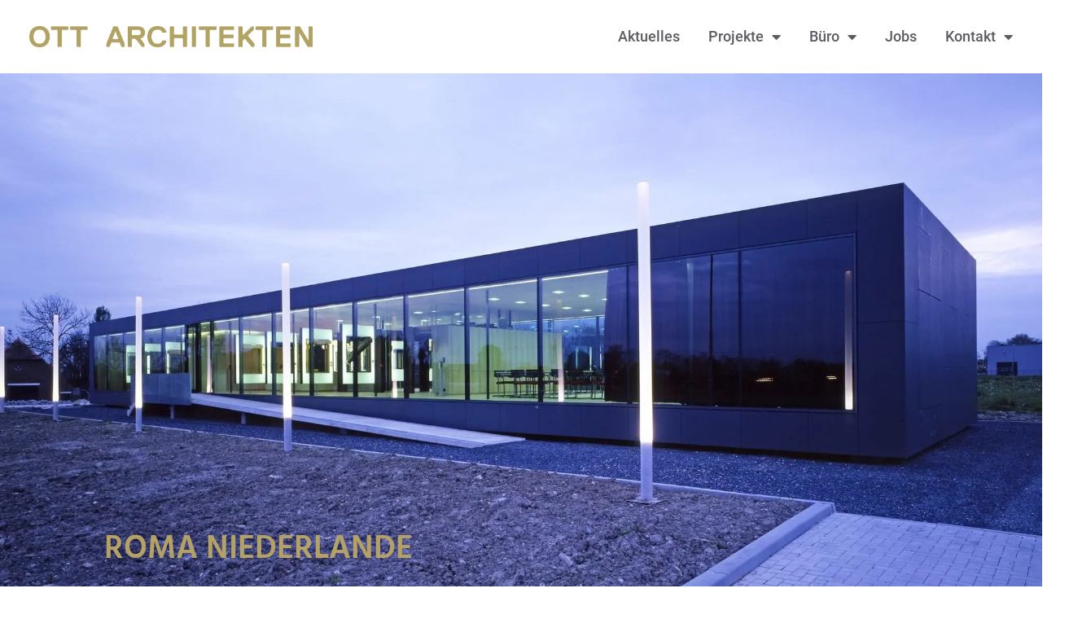

--- FILE ---
content_type: text/html; charset=UTF-8
request_url: https://www.ottarchitekten.com/projekt/roma-niederlande
body_size: 45346
content:
<!doctype html>
<html lang="de">
<head><style>img.lazy{min-height:1px}</style><link href="https://www.ottarchitekten.com/wp-content/plugins/w3-total-cache/pub/js/lazyload.min.js" as="script">
	<meta charset="UTF-8">
	<meta name="viewport" content="width=device-width, initial-scale=1">
	<link rel="profile" href="https://gmpg.org/xfn/11">
	<meta name='robots' content='index, follow, max-image-preview:large, max-snippet:-1, max-video-preview:-1' />
	<style>img:is([sizes="auto" i], [sizes^="auto," i]) { contain-intrinsic-size: 3000px 1500px }</style>
		<link rel="preload" href="https://www.ottarchitekten.com/wp-content/uploads/Bildschirmfoto-2023-09-12-um-10.19.291.jpg" as="image" fetchpriority="high" />
	
	<!-- This site is optimized with the Yoast SEO plugin v26.2 - https://yoast.com/wordpress/plugins/seo/ -->
	<title>Roma Niederlande - Ott Architekten</title>
	<link rel="canonical" href="https://www.ottarchitekten.com/projekt/roma-niederlande" />
	<meta property="og:locale" content="de_DE" />
	<meta property="og:type" content="article" />
	<meta property="og:title" content="Roma Niederlande - Ott Architekten" />
	<meta property="og:description" content="ROMA KG (NL) KundenForum Zevenbergen   BGF 400 m²   FERTIGSTELLUNG 2004   LEISTUNGSSPEKTRUM Generalplanung + Bauleitung LPH 1-9Interior Design mit Ulrike SeegerSF Generalabwicklung OTT PLAN + BAU GMBH   PROJEKT Wissenstransfer und Begeisterung des Kunden sind wesentlicher Teil der Roma Erfolgsstrategie. An verschiedenen europäischen Standorten entstehen KundenCentren für Schulung, Produktpräsentation und Events. In der [&hellip;]" />
	<meta property="og:url" content="https://www.ottarchitekten.com/projekt/roma-niederlande" />
	<meta property="og:site_name" content="Ott Architekten" />
	<meta property="article:publisher" content="https://www.facebook.com/pg/ott.architekten/about/" />
	<meta property="article:modified_time" content="2025-10-23T09:20:07+00:00" />
	<meta property="og:image" content="https://www.ottarchitekten.com/wp-content/uploads/01-Dia13-e1544436310903.jpg" />
	<meta property="og:image:width" content="2007" />
	<meta property="og:image:height" content="1143" />
	<meta property="og:image:type" content="image/jpeg" />
	<meta name="twitter:card" content="summary_large_image" />
	<meta name="twitter:label1" content="Geschätzte Lesezeit" />
	<meta name="twitter:data1" content="2 Minuten" />
	<script type="application/ld+json" class="yoast-schema-graph">{"@context":"https://schema.org","@graph":[{"@type":"WebPage","@id":"https://www.ottarchitekten.com/projekt/roma-niederlande","url":"https://www.ottarchitekten.com/projekt/roma-niederlande","name":"Roma Niederlande - Ott Architekten","isPartOf":{"@id":"https://www.ottarchitekten.com/#website"},"primaryImageOfPage":{"@id":"https://www.ottarchitekten.com/projekt/roma-niederlande#primaryimage"},"image":{"@id":"https://www.ottarchitekten.com/projekt/roma-niederlande#primaryimage"},"thumbnailUrl":"https://www.ottarchitekten.com/wp-content/uploads/01-Dia13-e1544436310903.jpg","datePublished":"2018-10-01T22:54:32+00:00","dateModified":"2025-10-23T09:20:07+00:00","breadcrumb":{"@id":"https://www.ottarchitekten.com/projekt/roma-niederlande#breadcrumb"},"inLanguage":"de","potentialAction":[{"@type":"ReadAction","target":["https://www.ottarchitekten.com/projekt/roma-niederlande"]}]},{"@type":"ImageObject","inLanguage":"de","@id":"https://www.ottarchitekten.com/projekt/roma-niederlande#primaryimage","url":"https://www.ottarchitekten.com/wp-content/uploads/01-Dia13-e1544436310903.jpg","contentUrl":"https://www.ottarchitekten.com/wp-content/uploads/01-Dia13-e1544436310903.jpg","width":2007,"height":1143},{"@type":"BreadcrumbList","@id":"https://www.ottarchitekten.com/projekt/roma-niederlande#breadcrumb","itemListElement":[{"@type":"ListItem","position":1,"name":"Startseite","item":"https://www.ottarchitekten.com/"},{"@type":"ListItem","position":2,"name":"Projekte","item":"https://www.ottarchitekten.com/projekt"},{"@type":"ListItem","position":3,"name":"Roma Niederlande"}]},{"@type":"WebSite","@id":"https://www.ottarchitekten.com/#website","url":"https://www.ottarchitekten.com/","name":"Ott Architekten","description":"Architektur und Design ist unsere Leidenschaft","publisher":{"@id":"https://www.ottarchitekten.com/#organization"},"potentialAction":[{"@type":"SearchAction","target":{"@type":"EntryPoint","urlTemplate":"https://www.ottarchitekten.com/?s={search_term_string}"},"query-input":{"@type":"PropertyValueSpecification","valueRequired":true,"valueName":"search_term_string"}}],"inLanguage":"de"},{"@type":"Organization","@id":"https://www.ottarchitekten.com/#organization","name":"Ott Architekten","url":"https://www.ottarchitekten.com/","logo":{"@type":"ImageObject","inLanguage":"de","@id":"https://www.ottarchitekten.com/#/schema/logo/image/","url":"https://www.ottarchitekten.com/wp-content/uploads/cropped-ott__logo@2x.png","contentUrl":"https://www.ottarchitekten.com/wp-content/uploads/cropped-ott__logo@2x.png","width":1065,"height":80,"caption":"Ott Architekten"},"image":{"@id":"https://www.ottarchitekten.com/#/schema/logo/image/"},"sameAs":["https://www.facebook.com/pg/ott.architekten/about/","https://www.instagram.com/ott.architekten/?hl=de","https://www.youtube.com/channel/UC5BI_PiXcBuiQ_k8UvhZErQ/featured"]}]}</script>
	<!-- / Yoast SEO plugin. -->


<link rel="alternate" type="application/rss+xml" title="Ott Architekten &raquo; Feed" href="https://www.ottarchitekten.com/feed" />
<link rel="alternate" type="application/rss+xml" title="Ott Architekten &raquo; Kommentar-Feed" href="https://www.ottarchitekten.com/comments/feed" />
<script consent-skip-blocker="1" data-skip-lazy-load="js-extra"  data-cfasync="false">
(function () {
  // Web Font Loader compatibility (https://github.com/typekit/webfontloader)
  var modules = {
    typekit: "https://use.typekit.net",
    google: "https://fonts.googleapis.com/"
  };

  var load = function (config) {
    setTimeout(function () {
      var a = window.consentApi;

      // Only when blocker is active
      if (a) {
        // Iterate all modules and handle in a single `WebFont.load`
        Object.keys(modules).forEach(function (module) {
          var newConfigWithoutOtherModules = JSON.parse(
            JSON.stringify(config)
          );
          Object.keys(modules).forEach(function (toRemove) {
            if (toRemove !== module) {
              delete newConfigWithoutOtherModules[toRemove];
            }
          });

          if (newConfigWithoutOtherModules[module]) {
            a.unblock(modules[module]).then(function () {
              var originalLoad = window.WebFont.load;
              if (originalLoad !== load) {
                originalLoad(newConfigWithoutOtherModules);
              }
            });
          }
        });
      }
    }, 0);
  };

  if (!window.WebFont) {
    window.WebFont = {
      load: load
    };
  }
})();
</script><script consent-skip-blocker="1" data-skip-lazy-load="js-extra"  data-cfasync="false">
(function(w,d){w[d]=w[d]||[];w.gtag=function(){w[d].push(arguments)}})(window,"dataLayer");
</script><style>[consent-id]:not(.rcb-content-blocker):not([consent-transaction-complete]):not([consent-visual-use-parent^="children:"]):not([consent-confirm]){opacity:0!important;}
.rcb-content-blocker+.rcb-content-blocker-children-fallback~*{display:none!important;}</style><link rel="preload" href="https://www.ottarchitekten.com/wp-content/25fccc0b14976d820354a75de23355b4/dist/110497544.js?ver=d0a9e67d7481025d345fb9f698655441" as="script" />
<link rel="preload" href="https://www.ottarchitekten.com/wp-content/25fccc0b14976d820354a75de23355b4/dist/1938202283.js?ver=4041f7cb8df7e5e0d8e60e8e90b426ae" as="script" />
<link rel="preload" href="https://www.ottarchitekten.com/wp-content/plugins/real-cookie-banner-pro/public/lib/animate.css/animate.min.css?ver=4.1.1" as="style" />
<script data-cfasync="false" defer src="https://www.ottarchitekten.com/wp-content/25fccc0b14976d820354a75de23355b4/dist/110497544.js?ver=d0a9e67d7481025d345fb9f698655441" id="real-cookie-banner-pro-vendor-real-cookie-banner-pro-banner-js"></script>
<script type="application/json" data-skip-lazy-load="js-extra" data-skip-moving="true" data-no-defer nitro-exclude data-alt-type="application/ld+json" data-dont-merge data-wpmeteor-nooptimize="true" data-cfasync="false" id="aed274f88b8d5580f98e4adae71de334e1-js-extra">{"slug":"real-cookie-banner-pro","textDomain":"real-cookie-banner","version":"5.2.5","restUrl":"https:\/\/www.ottarchitekten.com\/wp-json\/real-cookie-banner\/v1\/","restNamespace":"real-cookie-banner\/v1","restPathObfuscateOffset":"0179b041879ebfdb","restRoot":"https:\/\/www.ottarchitekten.com\/wp-json\/","restQuery":{"_v":"5.2.5","_locale":"user"},"restNonce":"7f68c76ce3","restRecreateNonceEndpoint":"https:\/\/www.ottarchitekten.com\/wp-admin\/admin-ajax.php?action=rest-nonce","publicUrl":"https:\/\/www.ottarchitekten.com\/wp-content\/plugins\/real-cookie-banner-pro\/public\/","chunkFolder":"dist","chunksLanguageFolder":"https:\/\/www.ottarchitekten.com\/wp-content\/languages\/mo-cache\/real-cookie-banner-pro\/","chunks":{"chunk-config-tab-blocker.lite.js":["de_DE-83d48f038e1cf6148175589160cda67e","de_DE-e5c2f3318cd06f18a058318f5795a54b","de_DE-76129424d1eb6744d17357561a128725","de_DE-d3d8ada331df664d13fa407b77bc690b"],"chunk-config-tab-blocker.pro.js":["de_DE-ddf5ae983675e7b6eec2afc2d53654a2","de_DE-487d95eea292aab22c80aa3ae9be41f0","de_DE-ab0e642081d4d0d660276c9cebfe9f5d","de_DE-0f5f6074a855fa677e6086b82145bd50"],"chunk-config-tab-consent.lite.js":["de_DE-3823d7521a3fc2857511061e0d660408"],"chunk-config-tab-consent.pro.js":["de_DE-9cb9ecf8c1e8ce14036b5f3a5e19f098"],"chunk-config-tab-cookies.lite.js":["de_DE-1a51b37d0ef409906245c7ed80d76040","de_DE-e5c2f3318cd06f18a058318f5795a54b","de_DE-76129424d1eb6744d17357561a128725"],"chunk-config-tab-cookies.pro.js":["de_DE-572ee75deed92e7a74abba4b86604687","de_DE-487d95eea292aab22c80aa3ae9be41f0","de_DE-ab0e642081d4d0d660276c9cebfe9f5d"],"chunk-config-tab-dashboard.lite.js":["de_DE-f843c51245ecd2b389746275b3da66b6"],"chunk-config-tab-dashboard.pro.js":["de_DE-ae5ae8f925f0409361cfe395645ac077"],"chunk-config-tab-import.lite.js":["de_DE-66df94240f04843e5a208823e466a850"],"chunk-config-tab-import.pro.js":["de_DE-e5fee6b51986d4ff7a051d6f6a7b076a"],"chunk-config-tab-licensing.lite.js":["de_DE-e01f803e4093b19d6787901b9591b5a6"],"chunk-config-tab-licensing.pro.js":["de_DE-4918ea9704f47c2055904e4104d4ffba"],"chunk-config-tab-scanner.lite.js":["de_DE-b10b39f1099ef599835c729334e38429"],"chunk-config-tab-scanner.pro.js":["de_DE-752a1502ab4f0bebfa2ad50c68ef571f"],"chunk-config-tab-settings.lite.js":["de_DE-37978e0b06b4eb18b16164a2d9c93a2c"],"chunk-config-tab-settings.pro.js":["de_DE-e59d3dcc762e276255c8989fbd1f80e3"],"chunk-config-tab-tcf.lite.js":["de_DE-4f658bdbf0aa370053460bc9e3cd1f69","de_DE-e5c2f3318cd06f18a058318f5795a54b","de_DE-d3d8ada331df664d13fa407b77bc690b"],"chunk-config-tab-tcf.pro.js":["de_DE-e1e83d5b8a28f1f91f63b9de2a8b181a","de_DE-487d95eea292aab22c80aa3ae9be41f0","de_DE-0f5f6074a855fa677e6086b82145bd50"]},"others":{"customizeValuesBanner":"{\"layout\":{\"type\":\"dialog\",\"maxHeightEnabled\":false,\"maxHeight\":740,\"dialogMaxWidth\":450,\"dialogPosition\":\"middleCenter\",\"dialogMargin\":[0,0,0,0],\"bannerPosition\":\"bottom\",\"bannerMaxWidth\":1024,\"dialogBorderRadius\":6,\"borderRadius\":6,\"animationIn\":\"slideInUp\",\"animationInDuration\":500,\"animationInOnlyMobile\":true,\"animationOut\":\"slideOutDown\",\"animationOutDuration\":500,\"animationOutOnlyMobile\":true,\"overlay\":false,\"overlayBg\":\"#000000\",\"overlayBgAlpha\":0,\"overlayBlur\":0},\"decision\":{\"acceptAll\":\"button\",\"acceptEssentials\":\"button\",\"showCloseIcon\":true,\"acceptIndividual\":\"link\",\"buttonOrder\":\"save,all,essential,individual\",\"showGroups\":false,\"groupsFirstView\":true,\"saveButton\":\"afterChangeAll\"},\"design\":{\"bg\":\"#ffffff\",\"textAlign\":\"center\",\"linkTextDecoration\":\"underline\",\"borderWidth\":0,\"borderColor\":\"#ffffff\",\"fontSize\":15,\"fontColor\":\"#7a7a7a\",\"fontInheritFamily\":false,\"fontFamily\":\"Arial, Helvetica, sans-serif\",\"fontWeight\":\"normal\",\"boxShadowEnabled\":true,\"boxShadowOffsetX\":0,\"boxShadowOffsetY\":5,\"boxShadowBlurRadius\":13,\"boxShadowSpreadRadius\":0,\"boxShadowColor\":\"#000000\",\"boxShadowColorAlpha\":20},\"headerDesign\":{\"inheritBg\":true,\"bg\":\"#f2f2f2\",\"inheritTextAlign\":false,\"textAlign\":\"center\",\"padding\":[15,20,15,20],\"logo\":\"\",\"logoRetina\":\"\",\"logoMaxHeight\":25,\"logoPosition\":\"left\",\"logoMargin\":[5,15,5,15],\"fontSize\":20,\"fontColor\":\"#ad986e\",\"fontInheritFamily\":true,\"fontFamily\":\"Arial, Helvetica, sans-serif\",\"fontWeight\":\"normal\",\"borderWidth\":1,\"borderColor\":\"#efefef\"},\"bodyDesign\":{\"padding\":[15,20,15,20],\"descriptionInheritFontSize\":true,\"descriptionFontSize\":15,\"dottedGroupsInheritFontSize\":true,\"dottedGroupsFontSize\":13,\"dottedGroupsBulletColor\":\"#ad986e\",\"teachingsInheritTextAlign\":true,\"teachingsTextAlign\":\"center\",\"teachingsSeparatorActive\":false,\"teachingsSeparatorWidth\":71,\"teachingsSeparatorHeight\":1,\"teachingsSeparatorColor\":\"#2a2a2a\",\"teachingsInheritFontSize\":false,\"teachingsFontSize\":10,\"teachingsInheritFontColor\":false,\"teachingsFontColor\":\"#ad986e\",\"accordionMargin\":[10,0,5,0],\"accordionPadding\":[5,10,5,10],\"accordionArrowType\":\"outlined\",\"accordionArrowColor\":\"#15779b\",\"accordionBg\":\"#ffffff\",\"accordionActiveBg\":\"#f9f9f9\",\"accordionHoverBg\":\"#efefef\",\"accordionBorderWidth\":1,\"accordionBorderColor\":\"#efefef\",\"accordionTitleFontSize\":12,\"accordionTitleFontColor\":\"#2b2b2b\",\"accordionTitleFontWeight\":\"normal\",\"accordionDescriptionMargin\":[5,0,0,0],\"accordionDescriptionFontSize\":12,\"accordionDescriptionFontColor\":\"#828282\",\"accordionDescriptionFontWeight\":\"normal\",\"acceptAllOneRowLayout\":false,\"acceptAllPadding\":[10,10,10,10],\"acceptAllBg\":\"#ffffff\",\"acceptAllTextAlign\":\"center\",\"acceptAllFontSize\":15,\"acceptAllFontColor\":\"#2a2a2a\",\"acceptAllFontWeight\":\"normal\",\"acceptAllBorderWidth\":1,\"acceptAllBorderColor\":\"#2a2a2a\",\"acceptAllHoverBg\":\"#ad986e\",\"acceptAllHoverFontColor\":\"#ffffff\",\"acceptAllHoverBorderColor\":\"#ffffff\",\"acceptEssentialsUseAcceptAll\":true,\"acceptEssentialsButtonType\":\"\",\"acceptEssentialsPadding\":[10,10,10,10],\"acceptEssentialsBg\":\"#efefef\",\"acceptEssentialsTextAlign\":\"center\",\"acceptEssentialsFontSize\":18,\"acceptEssentialsFontColor\":\"#2a2a2a\",\"acceptEssentialsFontWeight\":\"normal\",\"acceptEssentialsBorderWidth\":0,\"acceptEssentialsBorderColor\":\"#000000\",\"acceptEssentialsHoverBg\":\"#e8e8e8\",\"acceptEssentialsHoverFontColor\":\"#2a2a2a\",\"acceptEssentialsHoverBorderColor\":\"#000000\",\"acceptIndividualPadding\":[5,5,5,5],\"acceptIndividualBg\":\"#ffffff\",\"acceptIndividualTextAlign\":\"center\",\"acceptIndividualFontSize\":15,\"acceptIndividualFontColor\":\"#2a2a2a\",\"acceptIndividualFontWeight\":\"normal\",\"acceptIndividualBorderWidth\":0,\"acceptIndividualBorderColor\":\"#000000\",\"acceptIndividualHoverBg\":\"#ffffff\",\"acceptIndividualHoverFontColor\":\"#ad986e\",\"acceptIndividualHoverBorderColor\":\"#000000\"},\"footerDesign\":{\"poweredByLink\":false,\"inheritBg\":false,\"bg\":\"#ad986e\",\"inheritTextAlign\":true,\"textAlign\":\"center\",\"padding\":[15,20,15,20],\"fontSize\":14,\"fontColor\":\"#ffffff\",\"fontInheritFamily\":true,\"fontFamily\":\"Arial, Helvetica, sans-serif\",\"fontWeight\":\"normal\",\"hoverFontColor\":\"#2b2b2b\",\"borderWidth\":1,\"borderColor\":\"#efefef\",\"languageSwitcher\":\"flags\"},\"texts\":{\"headline\":\"Privatsph\\u00e4re-Einstellungen\",\"description\":\"Wir verwenden Cookies und \\u00e4hnliche Technologien auf unserer Website. \\n\\\"Alle akzeptieren\\\" erlaubt uns, Ger\\u00e4te- und Browserinformationen zu sammeln, um die Website zu verbessern und weiterzuentwickeln. Mit Klick auf \\\"Individuelle Privatsph\\u00e4re-Einstellungen\\\" bestimmen Sie selbst, welche Informationen wir verwenden d\\u00fcrfen.<br \\\/>\",\"acceptAll\":\"Alle akzeptieren\",\"acceptEssentials\":\"Weiter ohne Einwilligung\",\"acceptIndividual\":\"Individuelle Privatsph\\u00e4re-Einstellungen\",\"poweredBy\":\"0\",\"dataProcessingInUnsafeCountries\":\"Einige Dienste verarbeiten personenbezogene Daten in unsicheren Drittl\\u00e4ndern. Indem du in die Nutzung dieser Services einwilligst, erkl\\u00e4rst du dich auch mit der Verarbeitung deiner Daten in diesen unsicheren Drittl\\u00e4ndern gem\\u00e4\\u00df {{legalBasis}} einverstanden. Dies birgt das Risiko, dass deine Daten von Beh\\u00f6rden zu Kontroll- und \\u00dcberwachungszwecken verarbeitet werden, m\\u00f6glicherweise ohne die M\\u00f6glichkeit eines Rechtsbehelfs.\",\"ageNoticeBanner\":\"\",\"ageNoticeBlocker\":\"Du bist unter {{minAge}} Jahre alt? Leider darfst du diesem Service nicht selbst zustimmen, um diese Inhalte zu sehen. Bitte deine Eltern oder Erziehungsberechtigten, dem Service mit dir zuzustimmen!\",\"listServicesNotice\":\"\",\"listServicesLegitimateInterestNotice\":\"Au\\u00dferdem werden die {{services}} auf der Grundlage eines berechtigten Interesses geladen.\",\"tcfStacksCustomName\":\"Services mit verschiedenen Zwecken au\\u00dferhalb des TCF-Standards\",\"tcfStacksCustomDescription\":\"Services, die Einwilligungen nicht \\u00fcber den TCF-Standard, sondern \\u00fcber andere Technologien teilen. Diese werden nach ihrem Zweck in mehrere Gruppen unterteilt. Einige davon werden aufgrund eines berechtigten Interesses genutzt (z.B. Gefahrenabwehr), andere werden nur mit deiner Einwilligung genutzt. Details zu den einzelnen Gruppen und Zwecken der Services findest du in den individuellen Privatsph\\u00e4re-Einstellungen.\",\"consentForwardingExternalHosts\":\"Deine Einwilligung gilt auch auf {{websites}}.\",\"blockerHeadline\":\"{{name}} aufgrund von Privatsph\\u00e4re-Einstellungen blockiert\",\"blockerLinkShowMissing\":\"Zeige alle Services, denen du noch zustimmen musst\",\"blockerLoadButton\":\"Erforderliche Services akzeptieren und Inhalte laden\",\"blockerAcceptInfo\":\"Wenn du die blockierten Inhalte l\\u00e4dst, werden deine Datenschutzeinstellungen angepasst. Inhalte aus diesem Service werden in Zukunft nicht mehr blockiert. Du hast das Recht, deine Entscheidung jederzeit zu widerrufen oder zu \\u00e4ndern.\",\"stickyHistory\":\"Historie der Privatsph\\u00e4re-Einstellungen\",\"stickyRevoke\":\"Einwilligungen widerrufen\",\"stickyRevokeSuccessMessage\":\"Du hast die Einwilligung f\\u00fcr Services mit dessen Cookies und Verarbeitung personenbezogener Daten erfolgreich widerrufen. Die Seite wird jetzt neu geladen!\",\"stickyChange\":\"Privatsph\\u00e4re-Einstellungen \\u00e4ndern\"},\"individualLayout\":{\"inheritDialogMaxWidth\":true,\"dialogMaxWidth\":550,\"inheritBannerMaxWidth\":true,\"bannerMaxWidth\":1980,\"descriptionTextAlign\":\"center\"},\"group\":{\"checkboxBg\":\"#ffffff\",\"checkboxBorderWidth\":1,\"checkboxBorderColor\":\"#d2d2d2\",\"checkboxActiveColor\":\"#ffffff\",\"checkboxActiveBg\":\"#ad986e\",\"checkboxActiveBorderColor\":\"#ffffff\",\"groupInheritBg\":true,\"groupBg\":\"#f4f4f4\",\"groupPadding\":[10,15,10,15],\"groupSpacing\":10,\"groupBorderRadius\":6,\"groupBorderWidth\":1,\"groupBorderColor\":\"#f4f4f4\",\"headlineFontSize\":15,\"headlineFontWeight\":\"normal\",\"headlineFontColor\":\"#2a2a2a\",\"descriptionFontSize\":13,\"descriptionFontColor\":\"#7c7c7c\",\"linkColor\":\"#7a7a7a\",\"linkHoverColor\":\"#ad986e\",\"detailsHideLessRelevant\":true},\"saveButton\":{\"useAcceptAll\":true,\"type\":\"button\",\"padding\":[10,10,10,10],\"bg\":\"#efefef\",\"textAlign\":\"center\",\"fontSize\":18,\"fontColor\":\"#0a0a0a\",\"fontWeight\":\"normal\",\"borderWidth\":0,\"borderColor\":\"#000000\",\"hoverBg\":\"#e8e8e8\",\"hoverFontColor\":\"#000000\",\"hoverBorderColor\":\"#000000\"},\"individualTexts\":{\"headline\":\"Individuelle Privatsph\\u00e4re-Einstellungen\",\"description\":\"Wir verwenden Cookies und \\u00e4hnliche Technologien auf unserer Website und verarbeiten personenbezogene Daten von dir (z.B. IP-Adresse), um z.B. Inhalte und Anzeigen zu personalisieren, Medien von Drittanbietern einzubinden oder Zugriffe auf unsere Website zu analysieren. Die Datenverarbeitung kann auch erst in Folge gesetzter Cookies stattfinden. Wir teilen diese Daten mit Dritten, die wir in den Privatsph\\u00e4re-Einstellungen benennen.<br \\\/><br \\\/>Die Datenverarbeitung kann mit deiner Einwilligung oder auf Basis eines berechtigten Interesses erfolgen, dem du in den Privatsph\\u00e4re-Einstellungen widersprechen kannst. Du hast das Recht, nicht einzuwilligen und deine Einwilligung zu einem sp\\u00e4teren Zeitpunkt zu \\u00e4ndern oder zu widerrufen. Weitere Informationen zur Verwendung deiner Daten findest du in unserer {{privacyPolicy}}Datenschutzerkl\\u00e4rung{{\\\/privacyPolicy}}.<br \\\/>\\n\",\"save\":\"Individuelle Auswahlen speichern\",\"showMore\":\"Service-Informationen anzeigen\",\"hideMore\":\"Service-Informationen ausblenden\",\"postamble\":\"\"},\"mobile\":{\"enabled\":true,\"maxHeight\":400,\"hideHeader\":false,\"alignment\":\"bottom\",\"scalePercent\":90,\"scalePercentVertical\":-50},\"sticky\":{\"enabled\":false,\"animationsEnabled\":true,\"alignment\":\"left\",\"bubbleBorderRadius\":50,\"icon\":\"fingerprint\",\"iconCustom\":\"\",\"iconCustomRetina\":\"\",\"iconSize\":30,\"iconColor\":\"#ffffff\",\"bubbleMargin\":[10,20,20,20],\"bubblePadding\":15,\"bubbleBg\":\"#15779b\",\"bubbleBorderWidth\":0,\"bubbleBorderColor\":\"#10556f\",\"boxShadowEnabled\":true,\"boxShadowOffsetX\":0,\"boxShadowOffsetY\":2,\"boxShadowBlurRadius\":5,\"boxShadowSpreadRadius\":1,\"boxShadowColor\":\"#105b77\",\"boxShadowColorAlpha\":40,\"bubbleHoverBg\":\"#ffffff\",\"bubbleHoverBorderColor\":\"#000000\",\"hoverIconColor\":\"#000000\",\"hoverIconCustom\":\"\",\"hoverIconCustomRetina\":\"\",\"menuFontSize\":16,\"menuBorderRadius\":5,\"menuItemSpacing\":10,\"menuItemPadding\":[5,10,5,10]},\"customCss\":{\"css\":\"\",\"antiAdBlocker\":\"y\"}}","isPro":true,"showProHints":false,"proUrl":"https:\/\/devowl.io\/de\/go\/real-cookie-banner?source=rcb-lite","showLiteNotice":false,"frontend":{"groups":"[{\"id\":39,\"name\":\"Essenziell\",\"slug\":\"essenziell\",\"description\":\"Essenzielle Services sind f\\u00fcr die grundlegende Funktionalit\\u00e4t der Website erforderlich. Sie enthalten nur technisch notwendige Services. Diesen Services kann nicht widersprochen werden.\",\"isEssential\":true,\"isDefault\":true,\"items\":[{\"id\":10915,\"name\":\"Elementor\",\"purpose\":\"Elementor ist eine Software, mit der das Layout dieser Website erstellt wurde. Cookies werden daf\\u00fcr eingesetzt, um die Anzahl der Seitenaufrufe und aktive Sitzungen des Nutzers zu speichern. Die erhobenen Daten werden nicht f\\u00fcr Analysezwecke verwendet, sondern nur um sicherzustellen, dass z.B. bei mehreren aktiven Sitzungen ausgeblendete Elemente nicht wieder angezeigt werden.\",\"providerContact\":{\"phone\":\"\",\"email\":\"\",\"link\":\"\"},\"isProviderCurrentWebsite\":true,\"provider\":\"Ott Architekten\",\"uniqueName\":\"elementor\",\"isEmbeddingOnlyExternalResources\":false,\"legalBasis\":\"consent\",\"dataProcessingInCountries\":[],\"dataProcessingInCountriesSpecialTreatments\":[],\"technicalDefinitions\":[{\"type\":\"local\",\"name\":\"elementor\",\"host\":\"www.ottarchitekten.com\",\"duration\":0,\"durationUnit\":\"y\",\"isSessionDuration\":false,\"purpose\":\"\"},{\"type\":\"session\",\"name\":\"elementor\",\"host\":\"www.ottarchitekten.com\",\"duration\":0,\"durationUnit\":\"y\",\"isSessionDuration\":false,\"purpose\":\"\"}],\"codeDynamics\":[],\"providerPrivacyPolicyUrl\":\"https:\\\/\\\/www.ottarchitekten.com\\\/datenschutz\",\"providerLegalNoticeUrl\":\"\",\"tagManagerOptInEventName\":\"\",\"tagManagerOptOutEventName\":\"\",\"googleConsentModeConsentTypes\":[],\"executePriority\":10,\"codeOptIn\":\"\",\"executeCodeOptInWhenNoTagManagerConsentIsGiven\":false,\"codeOptOut\":\"\",\"executeCodeOptOutWhenNoTagManagerConsentIsGiven\":false,\"deleteTechnicalDefinitionsAfterOptOut\":false,\"codeOnPageLoad\":\"\",\"presetId\":\"elementor\"},{\"id\":6263,\"name\":\"Google Fonts\",\"purpose\":\"Google Fonts ist ein Dienst, der Schriften, die nicht auf dem Client-Ger\\u00e4t des Nutzers installiert sind, herunterl\\u00e4dt und in die Website einbettet. Auf dem Client-Ger\\u00e4t des Nutzers werden keine Cookies im technischen Sinne gesetzt, aber es werden technische und pers\\u00f6nliche Daten wie z.B. die IP-Adresse vom Client an den Server des Dienstanbieters \\u00fcbertragen, um die Nutzung des Dienstes zu erm\\u00f6glichen.\",\"providerContact\":{\"phone\":\"\",\"email\":\"\",\"link\":\"\"},\"isProviderCurrentWebsite\":false,\"provider\":\"Google Ireland Limited\",\"uniqueName\":\"google-fonts\",\"isEmbeddingOnlyExternalResources\":true,\"legalBasis\":\"consent\",\"dataProcessingInCountries\":[\"US\"],\"dataProcessingInCountriesSpecialTreatments\":[],\"technicalDefinitions\":[{\"type\":\"http\",\"name\":\"\",\"host\":\"\",\"duration\":0,\"durationUnit\":\"y\",\"isSessionDuration\":false,\"purpose\":\"\"}],\"codeDynamics\":[],\"providerPrivacyPolicyUrl\":\"https:\\\/\\\/policies.google.com\\\/privacy\",\"providerLegalNoticeUrl\":\"\",\"tagManagerOptInEventName\":\"\",\"tagManagerOptOutEventName\":\"\",\"googleConsentModeConsentTypes\":[],\"executePriority\":10,\"codeOptIn\":\"\",\"executeCodeOptInWhenNoTagManagerConsentIsGiven\":false,\"codeOptOut\":\"\",\"executeCodeOptOutWhenNoTagManagerConsentIsGiven\":false,\"deleteTechnicalDefinitionsAfterOptOut\":false,\"codeOnPageLoad\":\"base64-encoded:[base64]\",\"presetId\":\"google-fonts\"},{\"id\":6262,\"name\":\"Real Cookie Banner\",\"purpose\":\"Real Cookie Banner bittet Website-Besucher um die Einwilligung zum Setzen von Cookies und zur Verarbeitung personenbezogener Daten. Dazu wird jedem Website-Besucher eine UUID (pseudonyme Identifikation des Nutzers) zugewiesen, die bis zum Ablauf des Cookies zur Speicherung der Einwilligung g\\u00fcltig ist. Cookies werden dazu verwendet, um zu testen, ob Cookies gesetzt werden k\\u00f6nnen, um Referenz auf die dokumentierte Einwilligung zu speichern, um zu speichern, in welche Services aus welchen Service-Gruppen der Besucher eingewilligt hat, und, falls Einwilligung nach dem Transparency & Consent Framework (TCF) eingeholt werden, um die Einwilligungen in TCF Partner, Zwecke, besondere Zwecke, Funktionen und besondere Funktionen zu speichern. Im Rahmen der Darlegungspflicht nach DSGVO wird die erhobene Einwilligung vollumf\\u00e4nglich dokumentiert. Dazu z\\u00e4hlt neben den Services und Service-Gruppen, in welche der Besucher eingewilligt hat, und falls Einwilligung nach dem TCF Standard eingeholt werden, in welche TCF Partner, Zwecke und Funktionen der Besucher eingewilligt hat, alle Einstellungen des Cookie Banners zum Zeitpunkt der Einwilligung als auch die technischen Umst\\u00e4nde (z.B. Gr\\u00f6\\u00dfe des Sichtbereichs bei der Einwilligung) und die Nutzerinteraktionen (z.B. Klick auf Buttons), die zur Einwilligung gef\\u00fchrt haben. Die Einwilligung wird pro Sprache einmal erhoben.\",\"providerContact\":{\"phone\":\"\",\"email\":\"\",\"link\":\"\"},\"isProviderCurrentWebsite\":true,\"provider\":\"Ott Architekten\",\"uniqueName\":\"real-cookie-banner\",\"isEmbeddingOnlyExternalResources\":false,\"legalBasis\":\"legal-requirement\",\"dataProcessingInCountries\":[],\"dataProcessingInCountriesSpecialTreatments\":[],\"technicalDefinitions\":[{\"type\":\"http\",\"name\":\"real_cookie_banner*\",\"host\":\".ottarchitekten.com\",\"duration\":365,\"durationUnit\":\"d\",\"isSessionDuration\":false,\"purpose\":\"\"},{\"type\":\"http\",\"name\":\"real_cookie_banner*-tcf\",\"host\":\".ottarchitekten.com\",\"duration\":365,\"durationUnit\":\"d\",\"isSessionDuration\":false,\"purpose\":\"\"},{\"type\":\"http\",\"name\":\"real_cookie_banner-test\",\"host\":\".ottarchitekten.com\",\"duration\":365,\"durationUnit\":\"d\",\"isSessionDuration\":false,\"purpose\":\"\"}],\"codeDynamics\":[],\"providerPrivacyPolicyUrl\":\"https:\\\/\\\/www.ottarchitekten.com\\\/datenschutz\",\"providerLegalNoticeUrl\":\"\",\"tagManagerOptInEventName\":\"\",\"tagManagerOptOutEventName\":\"\",\"googleConsentModeConsentTypes\":[],\"executePriority\":10,\"codeOptIn\":\"\",\"executeCodeOptInWhenNoTagManagerConsentIsGiven\":false,\"codeOptOut\":\"\",\"executeCodeOptOutWhenNoTagManagerConsentIsGiven\":false,\"deleteTechnicalDefinitionsAfterOptOut\":false,\"codeOnPageLoad\":\"\",\"presetId\":\"real-cookie-banner\"}]},{\"id\":40,\"name\":\"Funktional\",\"slug\":\"funktional\",\"description\":\"Funktionale Services sind notwendig, um \\u00fcber die wesentliche Funktionalit\\u00e4t der Website hinausgehende Features wie h\\u00fcbschere Schriftarten, Videowiedergabe oder interaktive Web 2.0-Features bereitzustellen. Inhalte von z.B. Video- und Social Media-Plattformen sind standardm\\u00e4\\u00dfig gesperrt und k\\u00f6nnen zugestimmt werden. Wenn dem Service zugestimmt wird, werden diese Inhalte automatisch ohne weitere manuelle Einwilligung geladen.\",\"isEssential\":false,\"isDefault\":true,\"items\":[{\"id\":14051,\"name\":\"Newsletteranbindung\",\"purpose\":\"Integration des Formulars zur Anmeldung in unserem Newsletter\",\"providerContact\":{\"phone\":\" +49 (0) 5132 946 7012\",\"email\":\"\",\"link\":\"\"},\"isProviderCurrentWebsite\":false,\"provider\":\"4OfficeAutomation GmbH, Schl\\u00e4gelweg 46a, 31275 Lehrte, Deutschland\",\"uniqueName\":\"newsletteranbindung\",\"isEmbeddingOnlyExternalResources\":true,\"legalBasis\":\"consent\",\"dataProcessingInCountries\":[],\"dataProcessingInCountriesSpecialTreatments\":[],\"technicalDefinitions\":[{\"type\":\"http\",\"name\":\"\",\"host\":\"\",\"duration\":0,\"durationUnit\":\"y\",\"isSessionDuration\":false,\"purpose\":\"\"}],\"codeDynamics\":[],\"providerPrivacyPolicyUrl\":\"https:\\\/\\\/www.mailfino.de\\\/datenschutz\\\/\",\"providerLegalNoticeUrl\":\"https:\\\/\\\/www.mailfino.de\\\/impressum\\\/\",\"tagManagerOptInEventName\":\"\",\"tagManagerOptOutEventName\":\"\",\"googleConsentModeConsentTypes\":[],\"executePriority\":10,\"codeOptIn\":\"base64-encoded:[base64]\",\"executeCodeOptInWhenNoTagManagerConsentIsGiven\":false,\"codeOptOut\":\"\",\"executeCodeOptOutWhenNoTagManagerConsentIsGiven\":false,\"deleteTechnicalDefinitionsAfterOptOut\":false,\"codeOnPageLoad\":\"\",\"presetId\":\"\"},{\"id\":10916,\"name\":\"Gravatar (Avatar images)\",\"purpose\":\"Gravatar ist ein Dienst, bei dem Personen ihre E-Mail-Adresse mit einem Avatar-Bild verkn\\u00fcpfen k\\u00f6nnen, dass beispielsweise im Kommentarbereich geladen wird. Auf dem Client des Nutzers werden keine Cookies im technischen Sinne gesetzt, aber es werden technische und pers\\u00f6nliche Daten wie z.B. die IP-Adresse vom Client zum Server des Diensteanbieters \\u00fcbertragen, um die Nutzung des Dienstes zu erm\\u00f6glichen.\",\"providerContact\":{\"phone\":\"\",\"email\":\"\",\"link\":\"\"},\"isProviderCurrentWebsite\":false,\"provider\":\"Automattic Inc.\",\"uniqueName\":\"gravatar-avatar-images\",\"isEmbeddingOnlyExternalResources\":true,\"legalBasis\":\"consent\",\"dataProcessingInCountries\":[\"US\"],\"dataProcessingInCountriesSpecialTreatments\":[],\"technicalDefinitions\":[{\"type\":\"http\",\"name\":\"\",\"host\":\"\",\"duration\":0,\"durationUnit\":\"y\",\"isSessionDuration\":false,\"purpose\":\"\"}],\"codeDynamics\":[],\"providerPrivacyPolicyUrl\":\"https:\\\/\\\/automattic.com\\\/privacy\\\/\",\"providerLegalNoticeUrl\":\"\",\"tagManagerOptInEventName\":\"\",\"tagManagerOptOutEventName\":\"\",\"googleConsentModeConsentTypes\":[],\"executePriority\":10,\"codeOptIn\":\"\",\"executeCodeOptInWhenNoTagManagerConsentIsGiven\":false,\"codeOptOut\":\"\",\"executeCodeOptOutWhenNoTagManagerConsentIsGiven\":false,\"deleteTechnicalDefinitionsAfterOptOut\":false,\"codeOnPageLoad\":\"\",\"presetId\":\"gravatar-avatar-images\"},{\"id\":6275,\"name\":\"Emojis\",\"purpose\":\"WordPress Emoji ist ein Emoji-Set, das von wordpress.org geladen wird. Es werden keine Cookies im technischen Sinne auf dem Client des Nutzers gesetzt, jedoch werden technische und personenbezogene Daten wie die IP-Adresse vom Client an den Server des Dienstanbieters \\u00fcbertragen, um die Nutzung des Dienstes zu erm\\u00f6glichen.\",\"providerContact\":{\"phone\":\"\",\"email\":\"\",\"link\":\"\"},\"isProviderCurrentWebsite\":false,\"provider\":\"WordPress.org\",\"uniqueName\":\"wordpress-emojis\",\"isEmbeddingOnlyExternalResources\":true,\"legalBasis\":\"consent\",\"dataProcessingInCountries\":[\"US\"],\"dataProcessingInCountriesSpecialTreatments\":[],\"technicalDefinitions\":[{\"type\":\"http\",\"name\":\"\",\"host\":\"\",\"duration\":0,\"durationUnit\":\"y\",\"isSessionDuration\":false,\"purpose\":\"\"}],\"codeDynamics\":[],\"providerPrivacyPolicyUrl\":\"https:\\\/\\\/de.wordpress.org\\\/about\\\/privacy\\\/\",\"providerLegalNoticeUrl\":\"\",\"tagManagerOptInEventName\":\"\",\"tagManagerOptOutEventName\":\"\",\"googleConsentModeConsentTypes\":[],\"executePriority\":10,\"codeOptIn\":\"\",\"executeCodeOptInWhenNoTagManagerConsentIsGiven\":false,\"codeOptOut\":\"\",\"executeCodeOptOutWhenNoTagManagerConsentIsGiven\":false,\"deleteTechnicalDefinitionsAfterOptOut\":false,\"codeOnPageLoad\":\"\",\"presetId\":\"wordpress-emojis\"},{\"id\":6272,\"name\":\"Google Maps\",\"purpose\":\"Google Maps zeigt Karten auf der Website als Iframe oder \\u00fcber JavaScript direkt eingebettet als Teil der Website an. Auf dem Client-Ger\\u00e4t des Nutzers werden keine Cookies im technischen Sinne gesetzt, aber es werden technische und pers\\u00f6nliche Daten wie z.B. die IP-Adresse vom Client an den Server des Diensteanbieters \\u00fcbertragen, um die Nutzung des Dienstes zu erm\\u00f6glichen.\",\"providerContact\":{\"phone\":\"\",\"email\":\"\",\"link\":\"\"},\"isProviderCurrentWebsite\":false,\"provider\":\"Google Ireland Limited\",\"uniqueName\":\"google-maps\",\"isEmbeddingOnlyExternalResources\":true,\"legalBasis\":\"consent\",\"dataProcessingInCountries\":[\"US\"],\"dataProcessingInCountriesSpecialTreatments\":[],\"technicalDefinitions\":[{\"type\":\"http\",\"name\":\"\",\"host\":\"\",\"duration\":0,\"durationUnit\":\"y\",\"isSessionDuration\":false,\"purpose\":\"\"}],\"codeDynamics\":[],\"providerPrivacyPolicyUrl\":\"https:\\\/\\\/policies.google.com\\\/privacy\",\"providerLegalNoticeUrl\":\"\",\"tagManagerOptInEventName\":\"\",\"tagManagerOptOutEventName\":\"\",\"googleConsentModeConsentTypes\":[],\"executePriority\":10,\"codeOptIn\":\"\",\"executeCodeOptInWhenNoTagManagerConsentIsGiven\":false,\"codeOptOut\":\"\",\"executeCodeOptOutWhenNoTagManagerConsentIsGiven\":false,\"deleteTechnicalDefinitionsAfterOptOut\":false,\"codeOnPageLoad\":\"\",\"presetId\":\"google-maps\"},{\"id\":6265,\"name\":\"YouTube\",\"purpose\":\"YouTube erm\\u00f6glicht die direkte Einbettung von auf youtube.com ver\\u00f6ffentlichten Inhalten in Websites. Die Cookies werden verwendet, um besuchte Websites und detaillierte Statistiken \\u00fcber das Nutzerverhalten zu sammeln. Diese Daten k\\u00f6nnen mit den Daten der auf youtube.com und google.com angemeldeten Nutzer verkn\\u00fcpft werden.\",\"providerContact\":{\"phone\":\"\",\"email\":\"\",\"link\":\"\"},\"isProviderCurrentWebsite\":false,\"provider\":\"Google Ireland Limited\",\"uniqueName\":\"youtube\",\"isEmbeddingOnlyExternalResources\":false,\"legalBasis\":\"consent\",\"dataProcessingInCountries\":[\"US\"],\"dataProcessingInCountriesSpecialTreatments\":[],\"technicalDefinitions\":[{\"type\":\"http\",\"name\":\"SIDCC\",\"host\":\".youtube.com\",\"duration\":1,\"durationUnit\":\"y\",\"isSessionDuration\":false,\"purpose\":\"\"},{\"type\":\"http\",\"name\":\"__Secure-3PAPISID\",\"host\":\".youtube.com\",\"duration\":2,\"durationUnit\":\"y\",\"isSessionDuration\":false,\"purpose\":\"\"},{\"type\":\"http\",\"name\":\"__Secure-APISID\",\"host\":\".youtube.com\",\"duration\":1,\"durationUnit\":\"mo\",\"isSessionDuration\":false,\"purpose\":\"\"},{\"type\":\"http\",\"name\":\"__Secure-SSID\",\"host\":\".youtube.com\",\"duration\":1,\"durationUnit\":\"mo\",\"isSessionDuration\":false,\"purpose\":\"\"},{\"type\":\"http\",\"name\":\"__Secure-HSID\",\"host\":\".youtube.com\",\"duration\":1,\"durationUnit\":\"mo\",\"isSessionDuration\":false,\"purpose\":\"\"},{\"type\":\"http\",\"name\":\"APISID\",\"host\":\".youtube.com\",\"duration\":6,\"durationUnit\":\"mo\",\"isSessionDuration\":false,\"purpose\":\"\"},{\"type\":\"http\",\"name\":\"__Secure-3PSID\",\"host\":\".youtube.com\",\"duration\":6,\"durationUnit\":\"mo\",\"isSessionDuration\":false,\"purpose\":\"\"},{\"type\":\"http\",\"name\":\"SAPISID\",\"host\":\".youtube.com\",\"duration\":2,\"durationUnit\":\"y\",\"isSessionDuration\":false,\"purpose\":\"\"},{\"type\":\"http\",\"name\":\"HSID\",\"host\":\".youtube.com\",\"duration\":6,\"durationUnit\":\"mo\",\"isSessionDuration\":false,\"purpose\":\"\"},{\"type\":\"http\",\"name\":\"SSID\",\"host\":\".youtube.com\",\"duration\":2,\"durationUnit\":\"y\",\"isSessionDuration\":false,\"purpose\":\"\"},{\"type\":\"http\",\"name\":\"SID\",\"host\":\".youtube.com\",\"duration\":6,\"durationUnit\":\"mo\",\"isSessionDuration\":false,\"purpose\":\"\"},{\"type\":\"http\",\"name\":\"1P_JAR\",\"host\":\".youtube.com\",\"duration\":1,\"durationUnit\":\"mo\",\"isSessionDuration\":false,\"purpose\":\"\"},{\"type\":\"http\",\"name\":\"SEARCH_SAMESITE\",\"host\":\".youtube.com\",\"duration\":6,\"durationUnit\":\"mo\",\"isSessionDuration\":false,\"purpose\":\"\"},{\"type\":\"http\",\"name\":\"CONSENT\",\"host\":\".youtube.com\",\"duration\":6,\"durationUnit\":\"y\",\"isSessionDuration\":false,\"purpose\":\"\"},{\"type\":\"http\",\"name\":\"YSC\",\"host\":\".youtube.com\",\"duration\":0,\"durationUnit\":\"y\",\"isSessionDuration\":true,\"purpose\":\"\"},{\"type\":\"http\",\"name\":\"SIDCC\",\"host\":\".youtube.com\",\"duration\":6,\"durationUnit\":\"mo\",\"isSessionDuration\":false,\"purpose\":\"\"},{\"type\":\"http\",\"name\":\"LOGIN_INFO\",\"host\":\".youtube.com\",\"duration\":2,\"durationUnit\":\"y\",\"isSessionDuration\":false,\"purpose\":\"\"},{\"type\":\"http\",\"name\":\"HSID\",\"host\":\".youtube.com\",\"duration\":2,\"durationUnit\":\"y\",\"isSessionDuration\":false,\"purpose\":\"\"},{\"type\":\"http\",\"name\":\"VISITOR_INFO1_LIVE\",\"host\":\".youtube.com\",\"duration\":6,\"durationUnit\":\"mo\",\"isSessionDuration\":false,\"purpose\":\"\"},{\"type\":\"http\",\"name\":\"__Secure-3PAPISID\",\"host\":\".youtube.com\",\"duration\":6,\"durationUnit\":\"mo\",\"isSessionDuration\":false,\"purpose\":\"\"},{\"type\":\"http\",\"name\":\"CONSENT\",\"host\":\".youtube.com\",\"duration\":18,\"durationUnit\":\"y\",\"isSessionDuration\":false,\"purpose\":\"\"},{\"type\":\"http\",\"name\":\"SSID\",\"host\":\".youtube.com\",\"duration\":6,\"durationUnit\":\"mo\",\"isSessionDuration\":false,\"purpose\":\"\"},{\"type\":\"http\",\"name\":\"__Secure-SSID\",\"host\":\".youtube.com\",\"duration\":1,\"durationUnit\":\"mo\",\"isSessionDuration\":false,\"purpose\":\"\"},{\"type\":\"http\",\"name\":\"__Secure-APISID\",\"host\":\".youtube.com\",\"duration\":1,\"durationUnit\":\"mo\",\"isSessionDuration\":false,\"purpose\":\"\"},{\"type\":\"http\",\"name\":\"__Secure-HSID\",\"host\":\".youtube.com\",\"duration\":1,\"durationUnit\":\"mo\",\"isSessionDuration\":false,\"purpose\":\"\"},{\"type\":\"http\",\"name\":\"SAPISID\",\"host\":\".youtube.com\",\"duration\":6,\"durationUnit\":\"mo\",\"isSessionDuration\":false,\"purpose\":\"\"},{\"type\":\"http\",\"name\":\"APISID\",\"host\":\".youtube.com\",\"duration\":2,\"durationUnit\":\"y\",\"isSessionDuration\":false,\"purpose\":\"\"},{\"type\":\"http\",\"name\":\"__Secure-3PSID\",\"host\":\".youtube.com\",\"duration\":2,\"durationUnit\":\"y\",\"isSessionDuration\":false,\"purpose\":\"\"},{\"type\":\"http\",\"name\":\"PREF\",\"host\":\".youtube.com\",\"duration\":8,\"durationUnit\":\"mo\",\"isSessionDuration\":false,\"purpose\":\"\"},{\"type\":\"http\",\"name\":\"SID\",\"host\":\".youtube.com\",\"duration\":2,\"durationUnit\":\"y\",\"isSessionDuration\":false,\"purpose\":\"\"},{\"type\":\"http\",\"name\":\"s_gl\",\"host\":\".youtube.com\",\"duration\":0,\"durationUnit\":\"y\",\"isSessionDuration\":true,\"purpose\":\"\"},{\"type\":\"http\",\"name\":\"SIDCC\",\"host\":\".google.com\",\"duration\":1,\"durationUnit\":\"y\",\"isSessionDuration\":false,\"purpose\":\"\"},{\"type\":\"http\",\"name\":\"__Secure-3PAPISID\",\"host\":\".google.com\",\"duration\":2,\"durationUnit\":\"y\",\"isSessionDuration\":false,\"purpose\":\"\"},{\"type\":\"http\",\"name\":\"SAPISID\",\"host\":\".google.com\",\"duration\":2,\"durationUnit\":\"y\",\"isSessionDuration\":false,\"purpose\":\"\"},{\"type\":\"http\",\"name\":\"APISID\",\"host\":\".google.com\",\"duration\":2,\"durationUnit\":\"y\",\"isSessionDuration\":false,\"purpose\":\"\"},{\"type\":\"http\",\"name\":\"SSID\",\"host\":\".google.com\",\"duration\":2,\"durationUnit\":\"y\",\"isSessionDuration\":false,\"purpose\":\"\"},{\"type\":\"http\",\"name\":\"HSID\",\"host\":\".google.com\",\"duration\":2,\"durationUnit\":\"y\",\"isSessionDuration\":false,\"purpose\":\"\"},{\"type\":\"http\",\"name\":\"__Secure-3PSID\",\"host\":\".google.com\",\"duration\":2,\"durationUnit\":\"y\",\"isSessionDuration\":false,\"purpose\":\"\"},{\"type\":\"http\",\"name\":\"SID\",\"host\":\".google.com\",\"duration\":2,\"durationUnit\":\"y\",\"isSessionDuration\":false,\"purpose\":\"\"},{\"type\":\"http\",\"name\":\"CONSENT\",\"host\":\".google.com\",\"duration\":18,\"durationUnit\":\"y\",\"isSessionDuration\":false,\"purpose\":\"\"},{\"type\":\"http\",\"name\":\"NID\",\"host\":\".google.com\",\"duration\":6,\"durationUnit\":\"mo\",\"isSessionDuration\":false,\"purpose\":\"\"},{\"type\":\"http\",\"name\":\"1P_JAR\",\"host\":\".google.com\",\"duration\":1,\"durationUnit\":\"mo\",\"isSessionDuration\":false,\"purpose\":\"\"},{\"type\":\"http\",\"name\":\"DV\",\"host\":\"www.google.com\",\"duration\":1,\"durationUnit\":\"m\",\"isSessionDuration\":false,\"purpose\":\"\"}],\"codeDynamics\":[],\"providerPrivacyPolicyUrl\":\"https:\\\/\\\/policies.google.com\\\/privacy\",\"providerLegalNoticeUrl\":\"\",\"tagManagerOptInEventName\":\"\",\"tagManagerOptOutEventName\":\"\",\"googleConsentModeConsentTypes\":[],\"executePriority\":10,\"codeOptIn\":\"\",\"executeCodeOptInWhenNoTagManagerConsentIsGiven\":false,\"codeOptOut\":\"\",\"executeCodeOptOutWhenNoTagManagerConsentIsGiven\":false,\"deleteTechnicalDefinitionsAfterOptOut\":true,\"codeOnPageLoad\":\"\",\"presetId\":\"youtube\"}]},{\"id\":41,\"name\":\"Statistik\",\"slug\":\"statistik\",\"description\":\"Statistik-Services werden ben\\u00f6tigt, um pseudonymisierte Daten \\u00fcber die Besucher der Website zu sammeln. Die Daten erm\\u00f6glichen es uns, die Besucher besser zu verstehen und die Website zu optimieren.\",\"isEssential\":false,\"isDefault\":true,\"items\":[{\"id\":13811,\"name\":\"Google Analytics\",\"purpose\":\"Google Analytics erstellt detaillierte Statistiken \\u00fcber das Nutzerverhalten auf der Website, um Analyseinformationen zu erhalten. Dazu m\\u00fcssen die IP-Adresse eines Nutzers und Metadaten verarbeitet werden, mit denen das Land, die Stadt und die Sprache eines Nutzers bestimmt werden k\\u00f6nnen. Cookies oder Cookie-\\u00e4hnliche Technologien k\\u00f6nnen gespeichert und gelesen werden. Diese k\\u00f6nnen pers\\u00f6nliche Daten und technische Daten wie die Nutzer-ID enthalten, die folgende zus\\u00e4tzliche Informationen liefern k\\u00f6nnen:\\n- Zeitinformationen dar\\u00fcber, wann und wie lange ein Nutzer auf den verschiedenen Seiten der Website war oder ist\\n- Ger\\u00e4tekategorie (Desktop, Handy und Tablet), Plattform (Web, iOS-App oder Android-App), Browser und Bildschirmaufl\\u00f6sung, die ein Nutzer verwendet hat\\n- woher ein Nutzer kam (z. B. Herkunftswebsite, Suchmaschine einschlie\\u00dflich des gesuchten Begriffs, Social Media-Plattform, Newsletter, organisches Video, bezahlte Suche oder Kampagne)\\n- ob ein Nutzer zu einer Zielgruppe geh\\u00f6rt oder nicht\\n- was ein Nutzer auf der Website getan hat und welche Ereignisse durch die Aktionen des Nutzers ausgel\\u00f6st wurden (z. B. Seitenaufrufe, Nutzerengagement, Scrollverhalten, Klicks, hinzugef\\u00fcgte Zahlungsinformationen und benutzerdefinierte Ereignisse wie E-Commerce-Tracking)\\n- Konversionen (z. B. ob ein Nutzer etwas gekauft hat und was gekauft wurde)\\n- Geschlecht, Alter und Interessen, wenn eine Zuordnung m\\u00f6glich ist \\n\\nDiese Daten k\\u00f6nnten von Google auch verwendet werden, um die besuchten Websites zu erfassen und um die Dienste von Google zu verbessern. Sie k\\u00f6nnen \\u00fcber mehrere Domains, die von diesem Websitebetreiber betrieben werden, mit anderen Google-Produkten (z. B. Google AdSense, Google Ads, BigQuery, Google Play), die der Websitebetreiber nutzt, verkn\\u00fcpft werden. Sie k\\u00f6nnen von Google auch mit den Daten von Nutzern verkn\\u00fcpft werden, die auf den Websites von Google (z. B. google.com) eingeloggt sind. Google gibt personenbezogene Daten an seine verbundenen Unternehmen und andere vertrauensw\\u00fcrdige Unternehmen oder Personen weiter, die diese Daten auf der Grundlage der Anweisungen von Google und in \\u00dcbereinstimmung mit den Datenschutzbestimmungen von Google f\\u00fcr sie verarbeiten. Sie k\\u00f6nnen auch zur Profilerstellung durch den Website-Betreiber und Google verwendet werden, z. B. um einem Nutzer personalisierte Dienste anzubieten, wie z. B. Anzeigen, die auf den Interessen oder Empfehlungen eines Nutzers basieren.\",\"providerContact\":{\"phone\":\"+353 1 543 1000\",\"email\":\"dpo-google@google.com\",\"link\":\"https:\\\/\\\/support.google.com\\\/\"},\"isProviderCurrentWebsite\":true,\"provider\":\"Google Ireland Limited, Gordon House, Barrow Street, Dublin 4, Irland\",\"uniqueName\":\"google-analytics-analytics-4\",\"isEmbeddingOnlyExternalResources\":false,\"legalBasis\":\"consent\",\"dataProcessingInCountries\":[\"US\",\"IE\",\"AU\",\"BE\",\"BR\",\"CA\",\"CL\",\"FI\",\"FR\",\"DE\",\"HK\",\"IN\",\"ID\",\"IL\",\"IT\",\"JP\",\"KR\",\"NL\",\"PL\",\"QA\",\"SG\",\"ES\",\"CH\",\"TW\",\"GB\"],\"dataProcessingInCountriesSpecialTreatments\":[\"standard-contractual-clauses\",\"provider-is-self-certified-trans-atlantic-data-privacy-framework\"],\"technicalDefinitions\":[{\"type\":\"http\",\"name\":\"_ga\",\"host\":\".ottarchitekten.com\",\"duration\":24,\"durationUnit\":\"mo\",\"isSessionDuration\":false,\"purpose\":\"Benutzer-ID zur Analyse des allgemeinen Benutzerverhaltens auf verschiedenen Websites\"},{\"type\":\"http\",\"name\":\"_ga_*\",\"host\":\".ottarchitekten.com\",\"duration\":24,\"durationUnit\":\"mo\",\"isSessionDuration\":false,\"purpose\":\"Benutzer-ID zur Analyse des Benutzerverhaltens auf dieser Website f\\u00fcr Berichte \\u00fcber die Nutzung der Website\"}],\"codeDynamics\":{\"gaMeasurementId\":\"G-L810PBRYBJ\"},\"providerPrivacyPolicyUrl\":\"https:\\\/\\\/policies.google.com\\\/privacy\",\"providerLegalNoticeUrl\":\"https:\\\/\\\/www.google.de\\\/contact\\\/impressum.html\",\"tagManagerOptInEventName\":\"\",\"tagManagerOptOutEventName\":\"\",\"googleConsentModeConsentTypes\":[],\"executePriority\":10,\"codeOptIn\":\"base64-encoded:[base64]\",\"executeCodeOptInWhenNoTagManagerConsentIsGiven\":false,\"codeOptOut\":\"\",\"executeCodeOptOutWhenNoTagManagerConsentIsGiven\":false,\"deleteTechnicalDefinitionsAfterOptOut\":true,\"codeOnPageLoad\":\"base64-encoded:PHNjcmlwdD4KKGZ1bmN0aW9uKHcsZCl7d1tkXT13W2RdfHxbXTt3Lmd0YWc9ZnVuY3Rpb24oKXt3W2RdLnB1c2goYXJndW1lbnRzKX19KSh3aW5kb3csImRhdGFMYXllciIpOwo8L3NjcmlwdD4=\",\"presetId\":\"google-analytics-analytics-4\"},{\"id\":6267,\"name\":\"Google Analytics\",\"purpose\":\"Google Analytics ist ein Dienst zur Erstellung detaillierter Statistiken \\u00fcber das Nutzerverhalten auf der Website. Die Cookies werden verwendet, um Nutzer zu unterscheiden, die Anfragerate zu drosseln, die Client-ID mit der AMP-Client-ID des Nutzers zu verkn\\u00fcpfen, kampagnenbezogene Informationen von und f\\u00fcr den Nutzer zu speichern und um Daten von mehreren Seitenaufrufen zu verkn\\u00fcpfen.\",\"providerContact\":{\"phone\":\"\",\"email\":\"\",\"link\":\"\"},\"isProviderCurrentWebsite\":false,\"provider\":\"Google Ireland Limited\",\"uniqueName\":\"exact-metrics\",\"isEmbeddingOnlyExternalResources\":false,\"legalBasis\":\"consent\",\"dataProcessingInCountries\":[\"US\"],\"dataProcessingInCountriesSpecialTreatments\":[],\"technicalDefinitions\":[{\"type\":\"http\",\"name\":\"_ga\",\"host\":\".ottarchitekten.com\",\"duration\":2,\"durationUnit\":\"y\",\"isSessionDuration\":false,\"purpose\":\"\"},{\"type\":\"http\",\"name\":\"_gid\",\"host\":\".ottarchitekten.com\",\"duration\":1,\"durationUnit\":\"d\",\"isSessionDuration\":false,\"purpose\":\"\"},{\"type\":\"http\",\"name\":\"_gat\",\"host\":\".ottarchitekten.com\",\"duration\":1,\"durationUnit\":\"y\",\"isSessionDuration\":false,\"purpose\":\"\"},{\"type\":\"http\",\"name\":\"AMP_TOKEN\",\"host\":\".ottarchitekten.com\",\"duration\":1,\"durationUnit\":\"y\",\"isSessionDuration\":false,\"purpose\":\"\"},{\"type\":\"http\",\"name\":\"_gac_*\",\"host\":\".ottarchitekten.com\",\"duration\":90,\"durationUnit\":\"d\",\"isSessionDuration\":false,\"purpose\":\"\"},{\"type\":\"http\",\"name\":\"_gat_gtag_*\",\"host\":\".ottarchitekten.com\",\"duration\":1,\"durationUnit\":\"m\",\"isSessionDuration\":false,\"purpose\":\"\"}],\"codeDynamics\":[],\"providerPrivacyPolicyUrl\":\"https:\\\/\\\/policies.google.com\\\/privacy\",\"providerLegalNoticeUrl\":\"\",\"tagManagerOptInEventName\":\"\",\"tagManagerOptOutEventName\":\"\",\"googleConsentModeConsentTypes\":[],\"executePriority\":10,\"codeOptIn\":\"\",\"executeCodeOptInWhenNoTagManagerConsentIsGiven\":false,\"codeOptOut\":\"\",\"executeCodeOptOutWhenNoTagManagerConsentIsGiven\":false,\"deleteTechnicalDefinitionsAfterOptOut\":true,\"codeOnPageLoad\":\"\",\"presetId\":\"exact-metrics\"}]},{\"id\":42,\"name\":\"Marketing\",\"slug\":\"marketing\",\"description\":\"Marketing Services werden von uns und Dritten genutzt, um das Verhalten einzelner Nutzer aufzuzeichnen, die gesammelten Daten zu analysieren und z.B. personalisierte Werbung anzuzeigen. Diese Services erm\\u00f6glichen es uns, Nutzer \\u00fcber mehrere Websites hinweg zu verfolgen.\",\"isEssential\":false,\"isDefault\":true,\"items\":[{\"id\":10921,\"name\":\"Pinterest (Embed)\",\"purpose\":\"Pinterest erm\\u00f6glicht die direkte Einbettung von auf pinterest.com ver\\u00f6ffentlichten Inhalten in Websites. Die Cookies werden verwendet, um besuchte Websites und detaillierte Statistiken \\u00fcber das Nutzerverhalten zu sammeln. Diese Daten k\\u00f6nnen mit den Daten der auf pinterest.com registrierten Nutzer verkn\\u00fcpft werden.\",\"providerContact\":{\"phone\":\"\",\"email\":\"\",\"link\":\"\"},\"isProviderCurrentWebsite\":false,\"provider\":\"Pinterest Inc.\",\"uniqueName\":\"pinterest\",\"isEmbeddingOnlyExternalResources\":false,\"legalBasis\":\"consent\",\"dataProcessingInCountries\":[\"US\"],\"dataProcessingInCountriesSpecialTreatments\":[],\"technicalDefinitions\":[{\"type\":\"http\",\"name\":\"_pinterest_pfob\",\"host\":\".pinterest.com\",\"duration\":3,\"durationUnit\":\"y\",\"isSessionDuration\":false,\"purpose\":\"\"},{\"type\":\"http\",\"name\":\"_b\",\"host\":\".pinterest.com\",\"duration\":1,\"durationUnit\":\"y\",\"isSessionDuration\":false,\"purpose\":\"\"},{\"type\":\"http\",\"name\":\"_pinterest_sess\",\"host\":\".pinterest.com\",\"duration\":1,\"durationUnit\":\"y\",\"isSessionDuration\":false,\"purpose\":\"\"},{\"type\":\"http\",\"name\":\"_auth\",\"host\":\".pinterest.com\",\"duration\":1,\"durationUnit\":\"y\",\"isSessionDuration\":false,\"purpose\":\"\"},{\"type\":\"http\",\"name\":\"_pinterest_cm\",\"host\":\".pinterest.com\",\"duration\":1,\"durationUnit\":\"y\",\"isSessionDuration\":false,\"purpose\":\"\"}],\"codeDynamics\":[],\"providerPrivacyPolicyUrl\":\"https:\\\/\\\/policy.pinterest.com\\\/en-gb\\\/privacy-policy\",\"providerLegalNoticeUrl\":\"\",\"tagManagerOptInEventName\":\"\",\"tagManagerOptOutEventName\":\"\",\"googleConsentModeConsentTypes\":[],\"executePriority\":10,\"codeOptIn\":\"base64-encoded:PHNjcmlwdCB0eXBlPSJ0ZXh0L2phdmFzY3JpcHQiIGFzeW5jIGRlZmVyIHNyYz0iLy9hc3NldHMucGludGVyZXN0LmNvbS9qcy9waW5pdC5qcyI+PC9zY3JpcHQ+\",\"executeCodeOptInWhenNoTagManagerConsentIsGiven\":false,\"codeOptOut\":\"\",\"executeCodeOptOutWhenNoTagManagerConsentIsGiven\":false,\"deleteTechnicalDefinitionsAfterOptOut\":false,\"codeOnPageLoad\":\"\",\"presetId\":\"pinterest\"},{\"id\":6270,\"name\":\"Facebook Pixel\",\"purpose\":\"Facebook-Pixel hilft dabei festzustellen, ob du die Zielgruppe f\\u00fcr die Pr\\u00e4sentation von Anzeigen innerhalb des Facebook-Werbenetzwerks bist. Der Facebook-Pixel erm\\u00f6glicht es auch die Wirksamkeit von Facebook-Werbung zu verfolgen. Mit der zus\\u00e4tzlichen Funktion \\u201cextended comparison\\u201d werden in deinem Facebook-Konto gespeicherte Informationen, wie z.B. E-Mail-Adressen oder Facebook-IDs von Nutzern in verschl\\u00fcsselter Form zielgruppengerecht verwendet. Cookies werden verwendet, um Nutzer zu unterscheiden und ihr Verhalten auf der Website im Detail aufzuzeichnen und diese Daten mit Werbedaten aus dem Facebook-Werbenetzwerk zu verkn\\u00fcpfen. Diese Daten k\\u00f6nnen mit den Daten der auf facebook.com mit ihren Facebook-Konten registrierten Nutzer verkn\\u00fcpft werden. Dein Verhalten kann auch \\u00fcber die Server-zu-Server-Kommunikation verfolgt werden. Wenn du zum Beispiel ein Produkt im Online-Shop kaufst, kann unser Server an Facebook zur\\u00fcckmelden, auf welche Anzeige du geklickt hast, um den Kaufvorgang zu starten.\",\"providerContact\":{\"phone\":\"\",\"email\":\"\",\"link\":\"\"},\"isProviderCurrentWebsite\":false,\"provider\":\"Meta Platforms Ireland Limited\",\"uniqueName\":\"facebook-pixel\",\"isEmbeddingOnlyExternalResources\":false,\"legalBasis\":\"consent\",\"dataProcessingInCountries\":[\"US\"],\"dataProcessingInCountriesSpecialTreatments\":[],\"technicalDefinitions\":[{\"type\":\"http\",\"name\":\"_fbp\",\"host\":\".ottarchitekten.com\",\"duration\":3,\"durationUnit\":\"mo\",\"isSessionDuration\":false,\"purpose\":\"\"},{\"type\":\"http\",\"name\":\"fr\",\"host\":\".facebook.com\",\"duration\":3,\"durationUnit\":\"mo\",\"isSessionDuration\":false,\"purpose\":\"\"},{\"type\":\"http\",\"name\":\"presence\",\"host\":\".facebook.com\",\"duration\":0,\"durationUnit\":\"y\",\"isSessionDuration\":true,\"purpose\":\"\"},{\"type\":\"http\",\"name\":\"wd\",\"host\":\".facebook.com\",\"duration\":7,\"durationUnit\":\"d\",\"isSessionDuration\":false,\"purpose\":\"\"},{\"type\":\"http\",\"name\":\"spin\",\"host\":\".facebook.com\",\"duration\":1,\"durationUnit\":\"d\",\"isSessionDuration\":false,\"purpose\":\"\"},{\"type\":\"http\",\"name\":\"xs\",\"host\":\".facebook.com\",\"duration\":1,\"durationUnit\":\"y\",\"isSessionDuration\":false,\"purpose\":\"\"},{\"type\":\"http\",\"name\":\"c_user\",\"host\":\".facebook.com\",\"duration\":1,\"durationUnit\":\"y\",\"isSessionDuration\":false,\"purpose\":\"\"},{\"type\":\"http\",\"name\":\"sb\",\"host\":\".facebook.com\",\"duration\":2,\"durationUnit\":\"y\",\"isSessionDuration\":false,\"purpose\":\"\"},{\"type\":\"http\",\"name\":\"act\",\"host\":\".facebook.com\",\"duration\":0,\"durationUnit\":\"y\",\"isSessionDuration\":true,\"purpose\":\"\"},{\"type\":\"http\",\"name\":\"datr\",\"host\":\".facebook.com\",\"duration\":2,\"durationUnit\":\"y\",\"isSessionDuration\":false,\"purpose\":\"\"}],\"codeDynamics\":[],\"providerPrivacyPolicyUrl\":\"https:\\\/\\\/www.facebook.com\\\/about\\\/privacy\",\"providerLegalNoticeUrl\":\"\",\"tagManagerOptInEventName\":\"\",\"tagManagerOptOutEventName\":\"\",\"googleConsentModeConsentTypes\":[],\"executePriority\":10,\"codeOptIn\":\"\",\"executeCodeOptInWhenNoTagManagerConsentIsGiven\":false,\"codeOptOut\":\"\",\"executeCodeOptOutWhenNoTagManagerConsentIsGiven\":false,\"deleteTechnicalDefinitionsAfterOptOut\":true,\"codeOnPageLoad\":\"\",\"presetId\":\"facebook-pixel\"},{\"id\":6269,\"name\":\"Facebook Page Plugin\",\"purpose\":\"Facebook Page Plugin zeigt Informationen \\u00fcber eine bestimmte Facebook-Fanseite, die dem Besucher dieser Website gefallen k\\u00f6nnten. Die Cookies werden sowohl zum Sammeln \\u00e4hnlicher Inhalte als auch zum Sammeln der besuchten Webseiten verwendet. Diese Daten k\\u00f6nnen mit den Daten der auf facebook.com registrierten Nutzer mit ihren Facebook-Konten verkn\\u00fcpft werden.\",\"providerContact\":{\"phone\":\"\",\"email\":\"\",\"link\":\"\"},\"isProviderCurrentWebsite\":false,\"provider\":\"Meta Platforms Ireland Limited\",\"uniqueName\":\"facebook-page-plugin\",\"isEmbeddingOnlyExternalResources\":false,\"legalBasis\":\"consent\",\"dataProcessingInCountries\":[\"US\"],\"dataProcessingInCountriesSpecialTreatments\":[],\"technicalDefinitions\":[],\"codeDynamics\":[],\"providerPrivacyPolicyUrl\":\"https:\\\/\\\/www.facebook.com\\\/about\\\/privacy\",\"providerLegalNoticeUrl\":\"\",\"tagManagerOptInEventName\":\"\",\"tagManagerOptOutEventName\":\"\",\"googleConsentModeConsentTypes\":[],\"executePriority\":10,\"codeOptIn\":\"\",\"executeCodeOptInWhenNoTagManagerConsentIsGiven\":false,\"codeOptOut\":\"\",\"executeCodeOptOutWhenNoTagManagerConsentIsGiven\":false,\"deleteTechnicalDefinitionsAfterOptOut\":false,\"codeOnPageLoad\":\"\",\"presetId\":\"facebook-page-plugin\"}]}]","links":[{"id":13226,"label":"Datenschutz","pageType":"privacyPolicy","isExternalUrl":false,"pageId":410,"url":"https:\/\/www.ottarchitekten.com\/datenschutz","hideCookieBanner":true,"isTargetBlank":true},{"id":13228,"label":"Impressum","pageType":"legalNotice","isExternalUrl":false,"pageId":407,"url":"https:\/\/www.ottarchitekten.com\/impressum","hideCookieBanner":true,"isTargetBlank":true}],"websiteOperator":{"address":"","country":"","contactEmail":"base64-encoded:aW5mb0BvdHRhcmNoaXRla3Rlbi5jb20=","contactPhone":"","contactFormUrl":false},"blocker":[{"id":13812,"name":"Google Analytics","description":"","rules":["\"G-*\"","'G-*'","gtag(","*google-analytics.com\/analytics.js*","*google-analytics.com\/ga.js*","script[id=\"google_gtagjs\"]","*google-analytics.com\/g\/collect*","*googletagmanager.com\/gtag\/js?*"],"criteria":"services","tcfVendors":[],"tcfPurposes":[],"services":[13811],"isVisual":false,"visualType":"default","visualMediaThumbnail":"0","visualContentType":"","isVisualDarkMode":false,"visualBlur":0,"visualDownloadThumbnail":false,"visualHeroButtonText":"","shouldForceToShowVisual":false,"presetId":"google-analytics-analytics-4","visualThumbnail":null},{"id":10917,"name":"Gravatar","description":"","rules":["*gravatar.com\/avatar*","*.gravatar.com"],"criteria":"services","tcfVendors":[],"tcfPurposes":[1],"services":[10916],"isVisual":false,"visualType":"default","visualMediaThumbnail":"0","visualContentType":"","isVisualDarkMode":false,"visualBlur":0,"visualDownloadThumbnail":false,"visualHeroButtonText":"","shouldForceToShowVisual":false,"presetId":"gravatar-avatar-images","visualThumbnail":null},{"id":6276,"name":"WordPress Emojis","description":"","rules":["*s.w.org\/images\/core\/emoji*","window._wpemojiSettings","link[href=\"\/\/s.w.org\"]"],"criteria":"services","tcfVendors":[],"tcfPurposes":[1],"services":[6275],"isVisual":false,"visualType":"default","visualMediaThumbnail":"0","visualContentType":"","isVisualDarkMode":false,"visualBlur":0,"visualDownloadThumbnail":false,"visualHeroButtonText":"","shouldForceToShowVisual":false,"presetId":"wordpress-emojis","visualThumbnail":null},{"id":6273,"name":"Google Maps","description":"","rules":["*maps.google.com*","*google.*\/maps*","*maps.googleapis.com*","*maps.gstatic.com*","*google.maps.Map(*","div[data-settings*=\"wpgmza_\"]","*\/wp-content\/plugins\/wp-google-maps\/*","*\/wp-content\/plugins\/wp-google-maps-pro\/*","div[class=\"gmp_map_opts\"]","div[class=\"et_pb_map\"]","div[class*=\"uncode-gmaps-widget\"]","*uncode.gmaps*.js*","*dynamic-google-maps.js*","*@googlemaps\/markerclustererplus\/*","div[data-widget_type*=\"dyncontel-acf-google-maps\"]","*\/wp-content\/plugins\/wp-google-map-gold\/assets\/js\/*","*\/wp-content\/plugins\/wp-google-map-plugin\/assets\/js\/*","*\/wp-content\/plugins\/wp-google-maps-gold\/js\/*",".data(\"wpgmp_maps\")","div[class*=\"wpgmp_map_container\"]","div[data-map-provider=\"google\"]","div[class*=\"module-maps-pro\"]","div[id=\"wpsl-wrap\"]","*\/wp-content\/plugins\/wp-store-locator\/js\/*","script[id=\"google-maps-infobox-js\"]","*google.maps.event*","div[class*=\"fusion-google-map\"]","*\/wp-content\/plugins\/extensions-for-elementor\/assets\/lib\/gmap3\/gmap3*","div[class*=\"elementor-widget-ee-mb-google-map\"]","div[class*=\"mec-events-meta-group-gmap\"]","*\/wp-content\/plugins\/modern-events-calendar\/assets\/packages\/richmarker\/richmarker*","*\/wp-content\/plugins\/modern-events-calendar\/assets\/js\/googlemap*",".mecGoogleMaps('","div[class*=\"google_map_shortcode_wrapper\"]","*\/wp-content\/themes\/wpresidence\/js\/google_js\/google_map_code_listing*","*\/wp-content\/themes\/wpresidence\/js\/google_js\/google_map_code.js*","*\/wp-content\/themes\/wpresidence\/js\/infobox*","div[class*=\"elementor-widget-premium-addon-maps\"]","div[class*=\"premium-maps-container\"]","*\/wp-content\/plugins\/premium-addons-for-elementor\/assets\/frontend\/min-js\/premium-maps.min.js*","section[class*=\"ff-map\"]","*\/wp-content\/themes\/ark\/assets\/plugins\/google-map*","*\/wp-content\/themes\/ark\/assets\/scripts\/components\/google-map*","*\/wp-content\/plugins\/ultimate-elementor\/assets\/min-js\/uael-google-map*","div[class*=\"elementor-widget-uael-google-map\"]","div[class*=\"wpforms-geolocation-map\"]","*\/wp-content\/plugins\/wpforms-geolocation\/assets\/js\/wpforms-geolocation-google-api*","iframe[src*=\"?callback=map-iframe\"]","*\/wp-content\/plugins\/codespacing-progress-map\/assets\/js\/*","div[class*=\"codespacing_progress_map_area\"]","div[class*=\"qode_google_map\"]","*wp-content\/plugins\/wp-grid-builder-map-facet\/assets\/js*","div[class*=\"wpgb-map-facet\"]","*wp-content\/themes\/my-listing\/assets\/dist\/maps\/google-maps\/*","*wp-content\/themes\/my-listing\/assets\/dist\/explore*","div[class*=\"c27-map\"]","div[class*=\"elementor-widget-case27-explore-widget\"]","*wp-content\/themes\/salient\/js\/build\/map*","div[class*=\"nectar-google-map\"]","div[class=\"hmapsprem_map_container\"]","*\/wp-content\/plugins\/hmapsprem\/assets\/js\/frontend_script.js*","div[class*=\"jet-map\"]","div[class*=\"ginput_container_gfgeo_google_map\"]","div[class*=\"rodich-google-map\"]",".googleMap({","div[class*=\"elementor-widget-jet-engine-maps-listing\"]","*\/wp-content\/plugins\/jet-engine\/assets\/js\/frontend-maps*","*\/wp-content\/plugins\/facetwp-map-facet\/assets\/js\/*","div[class*=\"facetwp-type-map\"]","div[class*=\"eltd_google_map\"]","div[class*=\"cmsmasters_google_map\"]","*wp-content\/plugins\/th-widget-pack\/js\/themo-google-maps.js*","div[class*=\"th-gmap-wrap\"]","div[class*=\"th-map\"]"],"criteria":"services","tcfVendors":[],"tcfPurposes":[1],"services":[6272],"isVisual":true,"visualType":"hero","visualMediaThumbnail":"6179","visualContentType":"map","isVisualDarkMode":false,"visualBlur":0,"visualDownloadThumbnail":true,"visualHeroButtonText":"Karte laden","shouldForceToShowVisual":false,"presetId":"google-maps","visualThumbnail":{"url":"https:\/\/www.ottarchitekten.com\/wp-content\/uploads\/ott-architekten-9-augsburger-archi-cup-kickerturnier_6-1280x851.jpg","width":800,"height":532,"hide":["overlay"],"titleType":"center"}},{"id":6271,"name":"Facebook Pixel","description":"","rules":["fbq('","fbq(\"","img[alt=\"fbpx\"]","img[alt=\"facebook_pixel\"]","*facebook.com\/tr*","*connect.facebook.net*"],"criteria":"services","tcfVendors":[],"tcfPurposes":[1],"services":[6270],"isVisual":false,"visualType":"default","visualMediaThumbnail":"0","visualContentType":"","isVisualDarkMode":false,"visualBlur":0,"visualDownloadThumbnail":false,"visualHeroButtonText":"","shouldForceToShowVisual":false,"presetId":"facebook-pixel","visualThumbnail":null},{"id":6268,"name":"Google Analytics","description":"","rules":["\"UA-*\"","'UA-*'","ga(","gtag(","*google-analytics.com\/analytics.js*","*google-analytics.com\/ga.js*","script[id=\"google_gtagjs\"]","*google-analytics.com\/collect*","*googletagmanager.com\/gtag\/js?*"],"criteria":"services","tcfVendors":[],"tcfPurposes":[1],"services":[6267],"isVisual":false,"visualType":"default","visualMediaThumbnail":"0","visualContentType":"","isVisualDarkMode":false,"visualBlur":0,"visualDownloadThumbnail":false,"visualHeroButtonText":"","shouldForceToShowVisual":false,"presetId":"exact-metrics","visualThumbnail":null},{"id":6266,"name":"YouTube","description":"","rules":["*youtube.com*","*youtu.be*","*youtube-nocookie.com*","*ytimg.com*","*apis.google.com\/js\/platform.js*","div[class*=\"g-ytsubscribe\"]","*youtube.com\/subscribe_embed*","div[data-settings*=\"youtube_url\"]","script[id=\"uael-video-subscribe-js\"]","div[class*=\"elementor-widget-premium-addon-video-box\"][data-settings*=\"youtube\"]","div[class*=\"td_wrapper_playlist_player_youtube\"]","*wp-content\/plugins\/wp-youtube-lyte\/lyte\/lyte-min.js*","*wp-content\/plugins\/youtube-embed-plus\/scripts\/*","*wp-content\/plugins\/youtube-embed-plus-pro\/scripts\/*","div[id^=\"epyt_gallery\"]","div[class*=\"tcb-yt-bg\"]","a[href*=\"youtube.com\"][rel=\"wp-video-lightbox\"]","lite-youtube[videoid]","a[href*=\"youtube.com\"][class*=\"awb-lightbox\"]","div[data-elementor-lightbox*=\"youtube.com\"]"],"criteria":"services","tcfVendors":[],"tcfPurposes":[1],"services":[6265],"isVisual":true,"visualType":"hero","visualMediaThumbnail":"2558","visualContentType":"video-player","isVisualDarkMode":false,"visualBlur":0,"visualDownloadThumbnail":true,"visualHeroButtonText":"","shouldForceToShowVisual":false,"presetId":"youtube","visualThumbnail":{"url":"https:\/\/www.ottarchitekten.com\/wp-content\/uploads\/03-OTT_DSC_7569_161117-1280x854.jpg","width":800,"height":534,"hide":[],"titleType":"top"}},{"id":6264,"name":"Google Fonts","description":"","rules":["*fonts.googleapis.com*","*ajax.googleapis.com\/ajax\/libs\/webfont\/1\/webfont.js*","*fonts.gstatic.com*"],"criteria":"services","tcfVendors":[],"tcfPurposes":[1],"services":[6263],"isVisual":false,"visualType":"default","visualMediaThumbnail":"0","visualContentType":"","isVisualDarkMode":false,"visualBlur":0,"visualDownloadThumbnail":false,"visualHeroButtonText":"","shouldForceToShowVisual":false,"presetId":"google-fonts","visualThumbnail":null}],"languageSwitcher":[],"predefinedDataProcessingInSafeCountriesLists":{"GDPR":["AT","BE","BG","HR","CY","CZ","DK","EE","FI","FR","DE","GR","HU","IE","IS","IT","LI","LV","LT","LU","MT","NL","NO","PL","PT","RO","SK","SI","ES","SE"],"DSG":["CH"],"GDPR+DSG":[],"ADEQUACY_EU":["AD","AR","CA","FO","GG","IL","IM","JP","JE","NZ","KR","CH","GB","UY","US"],"ADEQUACY_CH":["DE","AD","AR","AT","BE","BG","CA","CY","HR","DK","ES","EE","FI","FR","GI","GR","GG","HU","IM","FO","IE","IS","IL","IT","JE","LV","LI","LT","LU","MT","MC","NO","NZ","NL","PL","PT","CZ","RO","GB","SK","SI","SE","UY","US"]},"decisionCookieName":"real_cookie_banner-v:2_blog:1_path:d8a23a6","revisionHash":"d1161806bb0d3636bc328256c2ff9d17","territorialLegalBasis":["gdpr-eprivacy"],"setCookiesViaManager":"none","isRespectDoNotTrack":true,"failedConsentDocumentationHandling":"essentials","isAcceptAllForBots":true,"isDataProcessingInUnsafeCountries":true,"isAgeNotice":true,"ageNoticeAgeLimit":16,"isListServicesNotice":true,"isBannerLessConsent":false,"isTcf":false,"isGcm":false,"isGcmListPurposes":true,"hasLazyData":false},"anonymousContentUrl":"https:\/\/www.ottarchitekten.com\/wp-content\/25fccc0b14976d820354a75de23355b4\/dist\/","anonymousHash":"25fccc0b14976d820354a75de23355b4","hasDynamicPreDecisions":false,"isLicensed":true,"isDevLicense":false,"multilingualSkipHTMLForTag":"","isCurrentlyInTranslationEditorPreview":false,"defaultLanguage":"","currentLanguage":"","activeLanguages":[],"context":"","iso3166OneAlpha2":{"AF":"Afghanistan","AL":"Albanien","DZ":"Algerien","AS":"Amerikanisch-Samoa","AD":"Andorra","AO":"Angola","AI":"Anguilla","AQ":"Antarktis","AG":"Antigua und Barbuda","AR":"Argentinien","AM":"Armenien","AW":"Aruba","AZ":"Aserbaidschan","AU":"Australien","BS":"Bahamas","BH":"Bahrain","BD":"Bangladesch","BB":"Barbados","BY":"Belarus","BE":"Belgien","BZ":"Belize","BJ":"Benin","BM":"Bermuda","BT":"Bhutan","BO":"Bolivien","BA":"Bosnien und Herzegowina","BW":"Botswana","BV":"Bouvetinsel","BR":"Brasilien","IO":"Britisches Territorium im Indischen Ozean","BN":"Brunei Darussalam","BG":"Bulgarien","BF":"Burkina Faso","BI":"Burundi","CL":"Chile","CN":"China","CK":"Cookinseln","CR":"Costa Rica","DE":"Deutschland","LA":"Die Laotische Demokratische Volksrepublik","DM":"Dominica","DO":"Dominikanische Republik","DJ":"Dschibuti","DK":"D\u00e4nemark","EC":"Ecuador","SV":"El Salvador","ER":"Eritrea","EE":"Estland","FK":"Falklandinseln (Malwinen)","FJ":"Fidschi","FI":"Finnland","FR":"Frankreich","GF":"Franz\u00f6sisch-Guayana","PF":"Franz\u00f6sisch-Polynesien","TF":"Franz\u00f6sische S\u00fcd- und Antarktisgebiete","FO":"F\u00e4r\u00f6er Inseln","FM":"F\u00f6derierte Staaten von Mikronesien","GA":"Gabun","GM":"Gambia","GE":"Georgien","GH":"Ghana","GI":"Gibraltar","GD":"Grenada","GR":"Griechenland","GL":"Gr\u00f6nland","GP":"Guadeloupe","GU":"Guam","GT":"Guatemala","GG":"Guernsey","GN":"Guinea","GW":"Guinea-Bissau","GY":"Guyana","HT":"Haiti","HM":"Heard und die McDonaldinseln","VA":"Heiliger Stuhl (Staat Vatikanstadt)","HN":"Honduras","HK":"Hong Kong","IN":"Indien","ID":"Indonesien","IQ":"Irak","IE":"Irland","IR":"Islamische Republik Iran","IS":"Island","IM":"Isle of Man","IL":"Israel","IT":"Italien","JM":"Jamaika","JP":"Japan","YE":"Jemen","JE":"Jersey","JO":"Jordanien","VG":"Jungferninseln, Britisch","VI":"Jungferninseln, U.S.","KY":"Kaimaninseln","KH":"Kambodscha","CM":"Kamerun","CA":"Kanada","CV":"Kap Verde","KZ":"Kasachstan","QA":"Katar","KE":"Kenia","KG":"Kirgisistan","KI":"Kiribati","UM":"Kleinere Inselbesitzungen der Vereinigten Staaten","CC":"Kokosinseln","CO":"Kolumbien","KM":"Komoren","CG":"Kongo","CD":"Kongo, Demokratische Republik","KR":"Korea","HR":"Kroatien","CU":"Kuba","KW":"Kuwait","LS":"Lesotho","LV":"Lettland","LB":"Libanon","LR":"Liberia","LY":"Libysch-Arabische Dschamahirija","LI":"Liechtenstein","LT":"Litauen","LU":"Luxemburg","MO":"Macao","MG":"Madagaskar","MW":"Malawi","MY":"Malaysia","MV":"Malediven","ML":"Mali","MT":"Malta","MA":"Marokko","MH":"Marshallinseln","MQ":"Martinique","MR":"Mauretanien","MU":"Mauritius","YT":"Mayotte","MK":"Mazedonien","MX":"Mexiko","MD":"Moldawien","MC":"Monaco","MN":"Mongolei","ME":"Montenegro","MS":"Montserrat","MZ":"Mosambik","MM":"Myanmar","NA":"Namibia","NR":"Nauru","NP":"Nepal","NC":"Neukaledonien","NZ":"Neuseeland","NI":"Nicaragua","NL":"Niederlande","AN":"Niederl\u00e4ndische Antillen","NE":"Niger","NG":"Nigeria","NU":"Niue","KP":"Nordkorea","NF":"Norfolkinsel","NO":"Norwegen","MP":"N\u00f6rdliche Marianen","OM":"Oman","PK":"Pakistan","PW":"Palau","PS":"Pal\u00e4stinensisches Gebiet, besetzt","PA":"Panama","PG":"Papua-Neuguinea","PY":"Paraguay","PE":"Peru","PH":"Philippinen","PN":"Pitcairn","PL":"Polen","PT":"Portugal","PR":"Puerto Rico","CI":"Republik C\u00f4te d'Ivoire","RW":"Ruanda","RO":"Rum\u00e4nien","RU":"Russische F\u00f6deration","RE":"R\u00e9union","BL":"Saint Barth\u00e9l\u00e9my","PM":"Saint Pierre und Miquelo","SB":"Salomonen","ZM":"Sambia","WS":"Samoa","SM":"San Marino","SH":"Sankt Helena","MF":"Sankt Martin","SA":"Saudi-Arabien","SE":"Schweden","CH":"Schweiz","SN":"Senegal","RS":"Serbien","SC":"Seychellen","SL":"Sierra Leone","ZW":"Simbabwe","SG":"Singapur","SK":"Slowakei","SI":"Slowenien","SO":"Somalia","ES":"Spanien","LK":"Sri Lanka","KN":"St. Kitts und Nevis","LC":"St. Lucia","VC":"St. Vincent und Grenadinen","SD":"Sudan","SR":"Surinam","SJ":"Svalbard und Jan Mayen","SZ":"Swasiland","SY":"Syrische Arabische Republik","ST":"S\u00e3o Tom\u00e9 und Pr\u00edncipe","ZA":"S\u00fcdafrika","GS":"S\u00fcdgeorgien und die S\u00fcdlichen Sandwichinseln","TJ":"Tadschikistan","TW":"Taiwan","TZ":"Tansania","TH":"Thailand","TL":"Timor-Leste","TG":"Togo","TK":"Tokelau","TO":"Tonga","TT":"Trinidad und Tobago","TD":"Tschad","CZ":"Tschechische Republik","TN":"Tunesien","TM":"Turkmenistan","TC":"Turks- und Caicosinseln","TV":"Tuvalu","TR":"T\u00fcrkei","UG":"Uganda","UA":"Ukraine","HU":"Ungarn","UY":"Uruguay","UZ":"Usbekistan","VU":"Vanuatu","VE":"Venezuela","AE":"Vereinigte Arabische Emirate","US":"Vereinigte Staaten","GB":"Vereinigtes K\u00f6nigreich","VN":"Vietnam","WF":"Wallis und Futuna","CX":"Weihnachtsinsel","EH":"Westsahara","CF":"Zentralafrikanische Republik","CY":"Zypern","EG":"\u00c4gypten","GQ":"\u00c4quatorialguinea","ET":"\u00c4thiopien","AX":"\u00c5land Inseln","AT":"\u00d6sterreich"},"visualParentSelectors":{".et_pb_video_box":1,".et_pb_video_slider:has(>.et_pb_slider_carousel %s)":"self",".ast-oembed-container":1,".wpb_video_wrapper":1,".gdlr-core-pbf-background-wrap":1},"isPreventPreDecision":false,"isInvalidateImplicitUserConsent":false,"dependantVisibilityContainers":["[role=\"tabpanel\"]",".eael-tab-content-item",".wpcs_content_inner",".op3-contenttoggleitem-content",".op3-popoverlay-content",".pum-overlay","[data-elementor-type=\"popup\"]",".wp-block-ub-content-toggle-accordion-content-wrap",".w-popup-wrap",".oxy-lightbox_inner[data-inner-content=true]",".oxy-pro-accordion_body",".oxy-tab-content",".kt-accordion-panel",".vc_tta-panel-body",".mfp-hide","div[id^=\"tve_thrive_lightbox_\"]",".brxe-xpromodalnestable",".evcal_eventcard",".divioverlay",".et_pb_toggle_content"],"disableDeduplicateExceptions":[".et_pb_video_slider"],"bannerDesignVersion":12,"bannerI18n":{"showMore":"Mehr anzeigen","hideMore":"Verstecken","showLessRelevantDetails":"Weitere Details anzeigen (%s)","hideLessRelevantDetails":"Weitere Details ausblenden (%s)","other":"Anderes","legalBasis":{"label":"Verwendung auf gesetzlicher Grundlage von","consentPersonalData":"Einwilligung zur Verarbeitung personenbezogener Daten","consentStorage":"Einwilligung zur Speicherung oder zum Zugriff auf Informationen auf der Endeinrichtung des Nutzers","legitimateInterestPersonalData":"Berechtigtes Interesse zur Verarbeitung personenbezogener Daten","legitimateInterestStorage":"Bereitstellung eines ausdr\u00fccklich gew\u00fcnschten digitalen Dienstes zur Speicherung oder zum Zugriff auf Informationen auf der Endeinrichtung des Nutzers","legalRequirementPersonalData":"Erf\u00fcllung einer rechtlichen Verpflichtung zur Verarbeitung personenbezogener Daten"},"territorialLegalBasisArticles":{"gdpr-eprivacy":{"dataProcessingInUnsafeCountries":"Art. 49 Abs. 1 lit. a DSGVO"},"dsg-switzerland":{"dataProcessingInUnsafeCountries":"Art. 17 Abs. 1 lit. a DSG (Schweiz)"}},"legitimateInterest":"Berechtigtes Interesse","consent":"Einwilligung","crawlerLinkAlert":"Wir haben erkannt, dass du ein Crawler\/Bot bist. Nur nat\u00fcrliche Personen d\u00fcrfen in Cookies und die Verarbeitung von personenbezogenen Daten einwilligen. Daher hat der Link f\u00fcr dich keine Funktion.","technicalCookieDefinitions":"Technische Cookie-Definitionen","technicalCookieName":"Technischer Cookie Name","usesCookies":"Verwendete Cookies","cookieRefresh":"Cookie-Erneuerung","usesNonCookieAccess":"Verwendet Cookie-\u00e4hnliche Informationen (LocalStorage, SessionStorage, IndexDB, etc.)","host":"Host","duration":"Dauer","noExpiration":"Kein Ablauf","type":"Typ","purpose":"Zweck","purposes":"Zwecke","headerTitlePrivacyPolicyHistory":"Privatsph\u00e4re-Einstellungen: Historie","skipToConsentChoices":"Zu Einwilligungsoptionen springen","historyLabel":"Einwilligungen anzeigen vom","historyItemLoadError":"Das Lesen der Zustimmung ist fehlgeschlagen. Bitte versuche es sp\u00e4ter noch einmal!","historySelectNone":"Noch nicht eingewilligt","provider":"Anbieter","providerContactPhone":"Telefon","providerContactEmail":"E-Mail","providerContactLink":"Kontaktformular","providerPrivacyPolicyUrl":"Datenschutzerkl\u00e4rung","providerLegalNoticeUrl":"Impressum","nonStandard":"Nicht standardisierte Datenverarbeitung","nonStandardDesc":"Einige Services setzen Cookies und\/oder verarbeiten personenbezogene Daten, ohne die Standards f\u00fcr die Mitteilung der Einwilligung einzuhalten. Diese Services werden in mehrere Gruppen eingeteilt. Sogenannte \"essenzielle Services\" werden auf Basis eines berechtigten Interesses genutzt und k\u00f6nnen nicht abgew\u00e4hlt werden (ein Widerspruch muss ggf. per E-Mail oder Brief gem\u00e4\u00df der Datenschutzerkl\u00e4rung erfolgen), w\u00e4hrend alle anderen Services nur nach einer Einwilligung genutzt werden.","dataProcessingInThirdCountries":"Datenverarbeitung in Drittl\u00e4ndern","safetyMechanisms":{"label":"Sicherheitsmechanismen f\u00fcr die Daten\u00fcbermittlung","standardContractualClauses":"Standardvertragsklauseln","adequacyDecision":"Angemessenheitsbeschluss","eu":"EU","switzerland":"Schweiz","bindingCorporateRules":"Verbindliche interne Datenschutzvorschriften","contractualGuaranteeSccSubprocessors":"Vertragliche Garantie f\u00fcr Standardvertragsklauseln mit Unterauftragsverarbeitern"},"durationUnit":{"n1":{"s":"Sekunde","m":"Minute","h":"Stunde","d":"Tag","mo":"Monat","y":"Jahr"},"nx":{"s":"Sekunden","m":"Minuten","h":"Stunden","d":"Tage","mo":"Monate","y":"Jahre"}},"close":"Schlie\u00dfen","closeWithoutSaving":"Schlie\u00dfen ohne Speichern","yes":"Ja","no":"Nein","unknown":"Unbekannt","none":"Nichts","noLicense":"Keine Lizenz aktiviert - kein Produktionseinsatz!","devLicense":"Produktlizenz nicht f\u00fcr den Produktionseinsatz!","devLicenseLearnMore":"Mehr erfahren","devLicenseLink":"https:\/\/devowl.io\/de\/wissensdatenbank\/lizenz-installations-typ\/","andSeparator":" und ","deprecated":{"appropriateSafeguard":"Geeignete Garantien","dataProcessingInUnsafeCountries":"Datenverarbeitung in unsicheren Drittl\u00e4ndern","legalRequirement":"Erf\u00fcllung einer rechtlichen Verpflichtung"}},"pageRequestUuid4":"a51ddac0d-8b4f-4438-828b-3db0291ce6e3","pageByIdUrl":"https:\/\/www.ottarchitekten.com?page_id","pluginUrl":"https:\/\/devowl.io\/wordpress-real-cookie-banner\/"}}</script>
<script data-skip-lazy-load="js-extra" data-skip-moving="true" data-no-defer nitro-exclude data-alt-type="application/ld+json" data-dont-merge data-wpmeteor-nooptimize="true" data-cfasync="false" id="aed274f88b8d5580f98e4adae71de334e2-js-extra">
(()=>{var x=function (a,b){return-1<["codeOptIn","codeOptOut","codeOnPageLoad","contactEmail"].indexOf(a)&&"string"==typeof b&&b.startsWith("base64-encoded:")?window.atob(b.substr(15)):b},t=(e,t)=>new Proxy(e,{get:(e,n)=>{let r=Reflect.get(e,n);return n===t&&"string"==typeof r&&(r=JSON.parse(r,x),Reflect.set(e,n,r)),r}}),n=JSON.parse(document.getElementById("aed274f88b8d5580f98e4adae71de334e1-js-extra").innerHTML,x);window.Proxy?n.others.frontend=t(n.others.frontend,"groups"):n.others.frontend.groups=JSON.parse(n.others.frontend.groups,x);window.Proxy?n.others=t(n.others,"customizeValuesBanner"):n.others.customizeValuesBanner=JSON.parse(n.others.customizeValuesBanner,x);;window.realCookieBanner=n;window[Math.random().toString(36)]=n;
})();
</script><script data-cfasync="false" id="real-cookie-banner-pro-banner-js-before">
((a,b)=>{a[b]||(a[b]={unblockSync:()=>undefined},["consentSync"].forEach(c=>a[b][c]=()=>({cookie:null,consentGiven:!1,cookieOptIn:!0})),["consent","consentAll","unblock"].forEach(c=>a[b][c]=(...d)=>new Promise(e=>a.addEventListener(b,()=>{a[b][c](...d).then(e)},{once:!0}))))})(window,"consentApi");
</script>
<script data-cfasync="false" defer src="https://www.ottarchitekten.com/wp-content/25fccc0b14976d820354a75de23355b4/dist/1938202283.js?ver=4041f7cb8df7e5e0d8e60e8e90b426ae" id="real-cookie-banner-pro-banner-js"></script>
<link rel='preload' as='style' id='animate-css-css' href='https://www.ottarchitekten.com/wp-content/plugins/real-cookie-banner-pro/public/lib/animate.css/animate.min.css?ver=4.1.1' media='all' />
<link rel='stylesheet' id='animate-css-css' href='https://www.ottarchitekten.com/wp-content/plugins/real-cookie-banner-pro/public/lib/animate.css/animate.min.css?ver=4.1.1' media="print" onload="this.media='all'" />
<style id='wp-emoji-styles-inline-css'>

	img.wp-smiley, img.emoji {
		display: inline !important;
		border: none !important;
		box-shadow: none !important;
		height: 1em !important;
		width: 1em !important;
		margin: 0 0.07em !important;
		vertical-align: -0.1em !important;
		background: none !important;
		padding: 0 !important;
	}
</style>
<style id='global-styles-inline-css'>
:root{--wp--preset--aspect-ratio--square: 1;--wp--preset--aspect-ratio--4-3: 4/3;--wp--preset--aspect-ratio--3-4: 3/4;--wp--preset--aspect-ratio--3-2: 3/2;--wp--preset--aspect-ratio--2-3: 2/3;--wp--preset--aspect-ratio--16-9: 16/9;--wp--preset--aspect-ratio--9-16: 9/16;--wp--preset--color--black: #000000;--wp--preset--color--cyan-bluish-gray: #abb8c3;--wp--preset--color--white: #ffffff;--wp--preset--color--pale-pink: #f78da7;--wp--preset--color--vivid-red: #cf2e2e;--wp--preset--color--luminous-vivid-orange: #ff6900;--wp--preset--color--luminous-vivid-amber: #fcb900;--wp--preset--color--light-green-cyan: #7bdcb5;--wp--preset--color--vivid-green-cyan: #00d084;--wp--preset--color--pale-cyan-blue: #8ed1fc;--wp--preset--color--vivid-cyan-blue: #0693e3;--wp--preset--color--vivid-purple: #9b51e0;--wp--preset--gradient--vivid-cyan-blue-to-vivid-purple: linear-gradient(135deg,rgba(6,147,227,1) 0%,rgb(155,81,224) 100%);--wp--preset--gradient--light-green-cyan-to-vivid-green-cyan: linear-gradient(135deg,rgb(122,220,180) 0%,rgb(0,208,130) 100%);--wp--preset--gradient--luminous-vivid-amber-to-luminous-vivid-orange: linear-gradient(135deg,rgba(252,185,0,1) 0%,rgba(255,105,0,1) 100%);--wp--preset--gradient--luminous-vivid-orange-to-vivid-red: linear-gradient(135deg,rgba(255,105,0,1) 0%,rgb(207,46,46) 100%);--wp--preset--gradient--very-light-gray-to-cyan-bluish-gray: linear-gradient(135deg,rgb(238,238,238) 0%,rgb(169,184,195) 100%);--wp--preset--gradient--cool-to-warm-spectrum: linear-gradient(135deg,rgb(74,234,220) 0%,rgb(151,120,209) 20%,rgb(207,42,186) 40%,rgb(238,44,130) 60%,rgb(251,105,98) 80%,rgb(254,248,76) 100%);--wp--preset--gradient--blush-light-purple: linear-gradient(135deg,rgb(255,206,236) 0%,rgb(152,150,240) 100%);--wp--preset--gradient--blush-bordeaux: linear-gradient(135deg,rgb(254,205,165) 0%,rgb(254,45,45) 50%,rgb(107,0,62) 100%);--wp--preset--gradient--luminous-dusk: linear-gradient(135deg,rgb(255,203,112) 0%,rgb(199,81,192) 50%,rgb(65,88,208) 100%);--wp--preset--gradient--pale-ocean: linear-gradient(135deg,rgb(255,245,203) 0%,rgb(182,227,212) 50%,rgb(51,167,181) 100%);--wp--preset--gradient--electric-grass: linear-gradient(135deg,rgb(202,248,128) 0%,rgb(113,206,126) 100%);--wp--preset--gradient--midnight: linear-gradient(135deg,rgb(2,3,129) 0%,rgb(40,116,252) 100%);--wp--preset--font-size--small: 13px;--wp--preset--font-size--medium: 20px;--wp--preset--font-size--large: 36px;--wp--preset--font-size--x-large: 42px;--wp--preset--spacing--20: 0.44rem;--wp--preset--spacing--30: 0.67rem;--wp--preset--spacing--40: 1rem;--wp--preset--spacing--50: 1.5rem;--wp--preset--spacing--60: 2.25rem;--wp--preset--spacing--70: 3.38rem;--wp--preset--spacing--80: 5.06rem;--wp--preset--shadow--natural: 6px 6px 9px rgba(0, 0, 0, 0.2);--wp--preset--shadow--deep: 12px 12px 50px rgba(0, 0, 0, 0.4);--wp--preset--shadow--sharp: 6px 6px 0px rgba(0, 0, 0, 0.2);--wp--preset--shadow--outlined: 6px 6px 0px -3px rgba(255, 255, 255, 1), 6px 6px rgba(0, 0, 0, 1);--wp--preset--shadow--crisp: 6px 6px 0px rgba(0, 0, 0, 1);}:root { --wp--style--global--content-size: 800px;--wp--style--global--wide-size: 1200px; }:where(body) { margin: 0; }.wp-site-blocks > .alignleft { float: left; margin-right: 2em; }.wp-site-blocks > .alignright { float: right; margin-left: 2em; }.wp-site-blocks > .aligncenter { justify-content: center; margin-left: auto; margin-right: auto; }:where(.wp-site-blocks) > * { margin-block-start: 24px; margin-block-end: 0; }:where(.wp-site-blocks) > :first-child { margin-block-start: 0; }:where(.wp-site-blocks) > :last-child { margin-block-end: 0; }:root { --wp--style--block-gap: 24px; }:root :where(.is-layout-flow) > :first-child{margin-block-start: 0;}:root :where(.is-layout-flow) > :last-child{margin-block-end: 0;}:root :where(.is-layout-flow) > *{margin-block-start: 24px;margin-block-end: 0;}:root :where(.is-layout-constrained) > :first-child{margin-block-start: 0;}:root :where(.is-layout-constrained) > :last-child{margin-block-end: 0;}:root :where(.is-layout-constrained) > *{margin-block-start: 24px;margin-block-end: 0;}:root :where(.is-layout-flex){gap: 24px;}:root :where(.is-layout-grid){gap: 24px;}.is-layout-flow > .alignleft{float: left;margin-inline-start: 0;margin-inline-end: 2em;}.is-layout-flow > .alignright{float: right;margin-inline-start: 2em;margin-inline-end: 0;}.is-layout-flow > .aligncenter{margin-left: auto !important;margin-right: auto !important;}.is-layout-constrained > .alignleft{float: left;margin-inline-start: 0;margin-inline-end: 2em;}.is-layout-constrained > .alignright{float: right;margin-inline-start: 2em;margin-inline-end: 0;}.is-layout-constrained > .aligncenter{margin-left: auto !important;margin-right: auto !important;}.is-layout-constrained > :where(:not(.alignleft):not(.alignright):not(.alignfull)){max-width: var(--wp--style--global--content-size);margin-left: auto !important;margin-right: auto !important;}.is-layout-constrained > .alignwide{max-width: var(--wp--style--global--wide-size);}body .is-layout-flex{display: flex;}.is-layout-flex{flex-wrap: wrap;align-items: center;}.is-layout-flex > :is(*, div){margin: 0;}body .is-layout-grid{display: grid;}.is-layout-grid > :is(*, div){margin: 0;}body{padding-top: 0px;padding-right: 0px;padding-bottom: 0px;padding-left: 0px;}a:where(:not(.wp-element-button)){text-decoration: underline;}:root :where(.wp-element-button, .wp-block-button__link){background-color: #32373c;border-width: 0;color: #fff;font-family: inherit;font-size: inherit;line-height: inherit;padding: calc(0.667em + 2px) calc(1.333em + 2px);text-decoration: none;}.has-black-color{color: var(--wp--preset--color--black) !important;}.has-cyan-bluish-gray-color{color: var(--wp--preset--color--cyan-bluish-gray) !important;}.has-white-color{color: var(--wp--preset--color--white) !important;}.has-pale-pink-color{color: var(--wp--preset--color--pale-pink) !important;}.has-vivid-red-color{color: var(--wp--preset--color--vivid-red) !important;}.has-luminous-vivid-orange-color{color: var(--wp--preset--color--luminous-vivid-orange) !important;}.has-luminous-vivid-amber-color{color: var(--wp--preset--color--luminous-vivid-amber) !important;}.has-light-green-cyan-color{color: var(--wp--preset--color--light-green-cyan) !important;}.has-vivid-green-cyan-color{color: var(--wp--preset--color--vivid-green-cyan) !important;}.has-pale-cyan-blue-color{color: var(--wp--preset--color--pale-cyan-blue) !important;}.has-vivid-cyan-blue-color{color: var(--wp--preset--color--vivid-cyan-blue) !important;}.has-vivid-purple-color{color: var(--wp--preset--color--vivid-purple) !important;}.has-black-background-color{background-color: var(--wp--preset--color--black) !important;}.has-cyan-bluish-gray-background-color{background-color: var(--wp--preset--color--cyan-bluish-gray) !important;}.has-white-background-color{background-color: var(--wp--preset--color--white) !important;}.has-pale-pink-background-color{background-color: var(--wp--preset--color--pale-pink) !important;}.has-vivid-red-background-color{background-color: var(--wp--preset--color--vivid-red) !important;}.has-luminous-vivid-orange-background-color{background-color: var(--wp--preset--color--luminous-vivid-orange) !important;}.has-luminous-vivid-amber-background-color{background-color: var(--wp--preset--color--luminous-vivid-amber) !important;}.has-light-green-cyan-background-color{background-color: var(--wp--preset--color--light-green-cyan) !important;}.has-vivid-green-cyan-background-color{background-color: var(--wp--preset--color--vivid-green-cyan) !important;}.has-pale-cyan-blue-background-color{background-color: var(--wp--preset--color--pale-cyan-blue) !important;}.has-vivid-cyan-blue-background-color{background-color: var(--wp--preset--color--vivid-cyan-blue) !important;}.has-vivid-purple-background-color{background-color: var(--wp--preset--color--vivid-purple) !important;}.has-black-border-color{border-color: var(--wp--preset--color--black) !important;}.has-cyan-bluish-gray-border-color{border-color: var(--wp--preset--color--cyan-bluish-gray) !important;}.has-white-border-color{border-color: var(--wp--preset--color--white) !important;}.has-pale-pink-border-color{border-color: var(--wp--preset--color--pale-pink) !important;}.has-vivid-red-border-color{border-color: var(--wp--preset--color--vivid-red) !important;}.has-luminous-vivid-orange-border-color{border-color: var(--wp--preset--color--luminous-vivid-orange) !important;}.has-luminous-vivid-amber-border-color{border-color: var(--wp--preset--color--luminous-vivid-amber) !important;}.has-light-green-cyan-border-color{border-color: var(--wp--preset--color--light-green-cyan) !important;}.has-vivid-green-cyan-border-color{border-color: var(--wp--preset--color--vivid-green-cyan) !important;}.has-pale-cyan-blue-border-color{border-color: var(--wp--preset--color--pale-cyan-blue) !important;}.has-vivid-cyan-blue-border-color{border-color: var(--wp--preset--color--vivid-cyan-blue) !important;}.has-vivid-purple-border-color{border-color: var(--wp--preset--color--vivid-purple) !important;}.has-vivid-cyan-blue-to-vivid-purple-gradient-background{background: var(--wp--preset--gradient--vivid-cyan-blue-to-vivid-purple) !important;}.has-light-green-cyan-to-vivid-green-cyan-gradient-background{background: var(--wp--preset--gradient--light-green-cyan-to-vivid-green-cyan) !important;}.has-luminous-vivid-amber-to-luminous-vivid-orange-gradient-background{background: var(--wp--preset--gradient--luminous-vivid-amber-to-luminous-vivid-orange) !important;}.has-luminous-vivid-orange-to-vivid-red-gradient-background{background: var(--wp--preset--gradient--luminous-vivid-orange-to-vivid-red) !important;}.has-very-light-gray-to-cyan-bluish-gray-gradient-background{background: var(--wp--preset--gradient--very-light-gray-to-cyan-bluish-gray) !important;}.has-cool-to-warm-spectrum-gradient-background{background: var(--wp--preset--gradient--cool-to-warm-spectrum) !important;}.has-blush-light-purple-gradient-background{background: var(--wp--preset--gradient--blush-light-purple) !important;}.has-blush-bordeaux-gradient-background{background: var(--wp--preset--gradient--blush-bordeaux) !important;}.has-luminous-dusk-gradient-background{background: var(--wp--preset--gradient--luminous-dusk) !important;}.has-pale-ocean-gradient-background{background: var(--wp--preset--gradient--pale-ocean) !important;}.has-electric-grass-gradient-background{background: var(--wp--preset--gradient--electric-grass) !important;}.has-midnight-gradient-background{background: var(--wp--preset--gradient--midnight) !important;}.has-small-font-size{font-size: var(--wp--preset--font-size--small) !important;}.has-medium-font-size{font-size: var(--wp--preset--font-size--medium) !important;}.has-large-font-size{font-size: var(--wp--preset--font-size--large) !important;}.has-x-large-font-size{font-size: var(--wp--preset--font-size--x-large) !important;}
:root :where(.wp-block-pullquote){font-size: 1.5em;line-height: 1.6;}
</style>
<link rel='stylesheet' id='hello-elementor-css' href='https://www.ottarchitekten.com/wp-content/themes/hello-elementor/assets/css/reset.css?ver=3.4.4' media='all' />
<link rel='stylesheet' id='hello-elementor-theme-style-css' href='https://www.ottarchitekten.com/wp-content/themes/hello-elementor/assets/css/theme.css?ver=3.4.4' media='all' />
<link rel='stylesheet' id='hello-elementor-header-footer-css' href='https://www.ottarchitekten.com/wp-content/themes/hello-elementor/assets/css/header-footer.css?ver=3.4.4' media='all' />
<link rel='stylesheet' id='elementor-frontend-css' href='https://www.ottarchitekten.com/wp-content/plugins/elementor/assets/css/frontend.min.css?ver=3.32.5' media='all' />
<style id='elementor-frontend-inline-css'>
.elementor-kit-6428{--e-global-color-primary:#B3A165;--e-global-color-secondary:#747576;--e-global-color-text:#5B5D62;--e-global-color-accent:#B3A165;--e-global-color-8516ec6:#FFFFFF;--e-global-typography-primary-font-family:"Roboto";--e-global-typography-primary-font-weight:500;--e-global-typography-secondary-font-family:"Hind Vadodara";--e-global-typography-secondary-font-weight:400;--e-global-typography-text-font-family:"Roboto";--e-global-typography-text-font-size:18px;--e-global-typography-text-font-weight:400;--e-global-typography-accent-font-family:"Roboto";--e-global-typography-accent-font-weight:500;font-family:"Roboto", Sans-serif;font-size:16px;font-weight:normal;}.elementor-kit-6428 button,.elementor-kit-6428 input[type="button"],.elementor-kit-6428 input[type="submit"],.elementor-kit-6428 .elementor-button{background-color:var( --e-global-color-primary );font-family:"Roboto", Sans-serif;font-size:12px;font-weight:bold;text-transform:uppercase;letter-spacing:1px;color:var( --e-global-color-8516ec6 );border-radius:5px 5px 5px 5px;padding:015px 25px 15px 25px;}.elementor-kit-6428 e-page-transition{background-color:var( --e-global-color-primary );}.elementor-kit-6428 a{color:var( --e-global-color-primary );}.elementor-kit-6428 h1{color:var( --e-global-color-primary );font-family:"Hind Vadodara", Sans-serif;font-size:40px;font-weight:600;}.elementor-kit-6428 h2{color:var( --e-global-color-primary );}.elementor-kit-6428 h3{color:var( --e-global-color-text );font-family:"Hind", Sans-serif;font-size:25px;font-weight:500;text-transform:uppercase;}.elementor-kit-6428 h4{color:var( --e-global-color-accent );font-family:"Hind Vadodara", Sans-serif;font-size:28px;font-weight:600;text-transform:uppercase;}.elementor-kit-6428 h5{color:var( --e-global-color-primary );font-family:"Hind Vadodara", Sans-serif;font-size:24px;font-weight:400;}.elementor-kit-6428 h6{color:var( --e-global-color-primary );font-family:"Roboto", Sans-serif;font-size:12px;font-weight:500;}.elementor-section.elementor-section-boxed > .elementor-container{max-width:1140px;}.e-con{--container-max-width:1140px;}.elementor-widget:not(:last-child){margin-block-end:20px;}.elementor-element{--widgets-spacing:20px 20px;--widgets-spacing-row:20px;--widgets-spacing-column:20px;}{}h1.entry-title{display:var(--page-title-display);}.site-header .site-branding{flex-direction:column;align-items:stretch;}.site-header{padding-inline-end:0px;padding-inline-start:0px;}.site-footer .site-branding{flex-direction:column;align-items:stretch;}@media(max-width:1024px){.elementor-section.elementor-section-boxed > .elementor-container{max-width:1024px;}.e-con{--container-max-width:1024px;}}@media(max-width:767px){.elementor-kit-6428 h1{font-size:20px;}.elementor-kit-6428 h4{font-size:16px;}.elementor-section.elementor-section-boxed > .elementor-container{max-width:767px;}.e-con{--container-max-width:767px;}}/* Start custom CSS */.elementor *, .elementor :after, .elementor :before {
    box-sizing: border-box;
}

figcaption {
    font-size: 16px;
    color: #5b5d62;
    line-height: 1.4;
    font-style: italic;
    font-weight: 400;
}/* End custom CSS */
/* Start Custom Fonts CSS */@font-face {
	font-family: 'Roboto';
	font-style: normal;
	font-weight: normal;
	font-display: swap;
	src: url('https://www.ottarchitekten.com/wp-content/uploads/roboto-v30-latin-regular.eot');
	src: url('https://www.ottarchitekten.com/wp-content/uploads/roboto-v30-latin-regular.eot?#iefix') format('embedded-opentype'),
		url('https://www.ottarchitekten.com/wp-content/uploads/roboto-v30-latin-regular.woff2') format('woff2'),
		url('https://www.ottarchitekten.com/wp-content/uploads/roboto-v30-latin-regular.woff') format('woff'),
		url('https://www.ottarchitekten.com/wp-content/uploads/roboto-v30-latin-regular.ttf') format('truetype'),
		url('https://www.ottarchitekten.com/wp-content/uploads/roboto-v30-latin-regular.svg#Roboto') format('svg');
}
@font-face {
	font-family: 'Roboto';
	font-style: normal;
	font-weight: 100;
	font-display: swap;
	src: url('https://www.ottarchitekten.com/wp-content/uploads/roboto-v30-latin-100.eot');
	src: url('https://www.ottarchitekten.com/wp-content/uploads/roboto-v30-latin-100.eot?#iefix') format('embedded-opentype'),
		url('https://www.ottarchitekten.com/wp-content/uploads/roboto-v30-latin-100.woff2') format('woff2'),
		url('https://www.ottarchitekten.com/wp-content/uploads/roboto-v30-latin-100.woff') format('woff'),
		url('https://www.ottarchitekten.com/wp-content/uploads/roboto-v30-latin-100.ttf') format('truetype'),
		url('https://www.ottarchitekten.com/wp-content/uploads/roboto-v30-latin-100.svg#Roboto') format('svg');
}
@font-face {
	font-family: 'Roboto';
	font-style: normal;
	font-weight: 300;
	font-display: swap;
	src: url('https://www.ottarchitekten.com/wp-content/uploads/roboto-v30-latin-300.eot');
	src: url('https://www.ottarchitekten.com/wp-content/uploads/roboto-v30-latin-300.eot?#iefix') format('embedded-opentype'),
		url('https://www.ottarchitekten.com/wp-content/uploads/roboto-v30-latin-300.woff2') format('woff2'),
		url('https://www.ottarchitekten.com/wp-content/uploads/roboto-v30-latin-300.woff') format('woff'),
		url('https://www.ottarchitekten.com/wp-content/uploads/roboto-v30-latin-300.ttf') format('truetype'),
		url('https://www.ottarchitekten.com/wp-content/uploads/roboto-v30-latin-300.svg#Roboto') format('svg');
}
@font-face {
	font-family: 'Roboto';
	font-style: normal;
	font-weight: 500;
	font-display: swap;
	src: url('https://www.ottarchitekten.com/wp-content/uploads/roboto-v30-latin-500.eot');
	src: url('https://www.ottarchitekten.com/wp-content/uploads/roboto-v30-latin-500.eot?#iefix') format('embedded-opentype'),
		url('https://www.ottarchitekten.com/wp-content/uploads/roboto-v30-latin-500.woff2') format('woff2'),
		url('https://www.ottarchitekten.com/wp-content/uploads/roboto-v30-latin-500.woff') format('woff'),
		url('https://www.ottarchitekten.com/wp-content/uploads/roboto-v30-latin-500.ttf') format('truetype'),
		url('https://www.ottarchitekten.com/wp-content/uploads/roboto-v30-latin-500.svg#Roboto') format('svg');
}
@font-face {
	font-family: 'Roboto';
	font-style: normal;
	font-weight: bold;
	font-display: swap;
	src: url('https://www.ottarchitekten.com/wp-content/uploads/roboto-v30-latin-700.eot');
	src: url('https://www.ottarchitekten.com/wp-content/uploads/roboto-v30-latin-700.eot?#iefix') format('embedded-opentype'),
		url('https://www.ottarchitekten.com/wp-content/uploads/roboto-v30-latin-700.woff2') format('woff2'),
		url('https://www.ottarchitekten.com/wp-content/uploads/roboto-v30-latin-700.woff') format('woff'),
		url('https://www.ottarchitekten.com/wp-content/uploads/roboto-v30-latin-700.ttf') format('truetype'),
		url('https://www.ottarchitekten.com/wp-content/uploads/roboto-v30-latin-700.svg#Roboto') format('svg');
}
@font-face {
	font-family: 'Roboto';
	font-style: normal;
	font-weight: 700;
	font-display: swap;
	src: url('https://www.ottarchitekten.com/wp-content/uploads/roboto-v30-latin-700.eot');
	src: url('https://www.ottarchitekten.com/wp-content/uploads/roboto-v30-latin-700.eot?#iefix') format('embedded-opentype'),
		url('https://www.ottarchitekten.com/wp-content/uploads/roboto-v30-latin-700.woff2') format('woff2'),
		url('https://www.ottarchitekten.com/wp-content/uploads/roboto-v30-latin-700.woff') format('woff'),
		url('https://www.ottarchitekten.com/wp-content/uploads/roboto-v30-latin-700.ttf') format('truetype'),
		url('https://www.ottarchitekten.com/wp-content/uploads/roboto-v30-latin-700.svg#Roboto') format('svg');
}
@font-face {
	font-family: 'Roboto';
	font-style: normal;
	font-weight: 900;
	font-display: swap;
	src: url('https://www.ottarchitekten.com/wp-content/uploads/roboto-v30-latin-900.eot');
	src: url('https://www.ottarchitekten.com/wp-content/uploads/roboto-v30-latin-900.eot?#iefix') format('embedded-opentype'),
		url('https://www.ottarchitekten.com/wp-content/uploads/roboto-v30-latin-900.woff2') format('woff2'),
		url('https://www.ottarchitekten.com/wp-content/uploads/roboto-v30-latin-900.woff') format('woff'),
		url('https://www.ottarchitekten.com/wp-content/uploads/roboto-v30-latin-900.ttf') format('truetype'),
		url('https://www.ottarchitekten.com/wp-content/uploads/roboto-v30-latin-900.svg#Roboto') format('svg');
}
/* End Custom Fonts CSS */
/* Start Custom Fonts CSS */@font-face {
	font-family: 'Hind Vadodara';
	font-style: normal;
	font-weight: normal;
	font-display: swap;
	src: url('https://www.ottarchitekten.com/wp-content/uploads/hind-vadodara-v12-latin-regular.eot');
	src: url('https://www.ottarchitekten.com/wp-content/uploads/hind-vadodara-v12-latin-regular.eot?#iefix') format('embedded-opentype'),
		url('https://www.ottarchitekten.com/wp-content/uploads/hind-vadodara-v12-latin-regular.woff2') format('woff2'),
		url('https://www.ottarchitekten.com/wp-content/uploads/hind-vadodara-v12-latin-regular.woff') format('woff'),
		url('https://www.ottarchitekten.com/wp-content/uploads/hind-vadodara-v12-latin-regular.ttf') format('truetype'),
		url('https://www.ottarchitekten.com/wp-content/uploads/hind-vadodara-v12-latin-regular.svg#HindVadodara') format('svg');
}
@font-face {
	font-family: 'Hind Vadodara';
	font-style: normal;
	font-weight: 700;
	font-display: swap;
	src: url('https://www.ottarchitekten.com/wp-content/uploads/hind-vadodara-v12-latin-700.eot');
	src: url('https://www.ottarchitekten.com/wp-content/uploads/hind-vadodara-v12-latin-700.eot?#iefix') format('embedded-opentype'),
		url('https://www.ottarchitekten.com/wp-content/uploads/hind-vadodara-v12-latin-700.woff2') format('woff2'),
		url('https://www.ottarchitekten.com/wp-content/uploads/hind-vadodara-v12-latin-700.woff') format('woff'),
		url('https://www.ottarchitekten.com/wp-content/uploads/hind-vadodara-v12-latin-700.ttf') format('truetype'),
		url('https://www.ottarchitekten.com/wp-content/uploads/hind-vadodara-v12-latin-700.svg#HindVadodara') format('svg');
}
@font-face {
	font-family: 'Hind Vadodara';
	font-style: normal;
	font-weight: 600;
	font-display: swap;
	src: url('https://www.ottarchitekten.com/wp-content/uploads/hind-vadodara-v12-latin-600.eot');
	src: url('https://www.ottarchitekten.com/wp-content/uploads/hind-vadodara-v12-latin-600.eot?#iefix') format('embedded-opentype'),
		url('https://www.ottarchitekten.com/wp-content/uploads/hind-vadodara-v12-latin-600.woff2') format('woff2'),
		url('https://www.ottarchitekten.com/wp-content/uploads/hind-vadodara-v12-latin-600.woff') format('woff'),
		url('https://www.ottarchitekten.com/wp-content/uploads/hind-vadodara-v12-latin-600.ttf') format('truetype'),
		url('https://www.ottarchitekten.com/wp-content/uploads/hind-vadodara-v12-latin-600.svg#HindVadodara') format('svg');
}
@font-face {
	font-family: 'Hind Vadodara';
	font-style: normal;
	font-weight: bold;
	font-display: swap;
	src: url('https://www.ottarchitekten.com/wp-content/uploads/hind-vadodara-v12-latin-600.eot');
	src: url('https://www.ottarchitekten.com/wp-content/uploads/hind-vadodara-v12-latin-600.eot?#iefix') format('embedded-opentype'),
		url('https://www.ottarchitekten.com/wp-content/uploads/hind-vadodara-v12-latin-600.woff2') format('woff2'),
		url('https://www.ottarchitekten.com/wp-content/uploads/hind-vadodara-v12-latin-600.woff') format('woff'),
		url('https://www.ottarchitekten.com/wp-content/uploads/hind-vadodara-v12-latin-600.ttf') format('truetype'),
		url('https://www.ottarchitekten.com/wp-content/uploads/hind-vadodara-v12-latin-600.svg#HindVadodara') format('svg');
}
@font-face {
	font-family: 'Hind Vadodara';
	font-style: normal;
	font-weight: 500;
	font-display: swap;
	src: url('https://www.ottarchitekten.com/wp-content/uploads/hind-vadodara-v12-latin-500.eot');
	src: url('https://www.ottarchitekten.com/wp-content/uploads/hind-vadodara-v12-latin-500.eot?#iefix') format('embedded-opentype'),
		url('https://www.ottarchitekten.com/wp-content/uploads/hind-vadodara-v12-latin-500.woff2') format('woff2'),
		url('https://www.ottarchitekten.com/wp-content/uploads/hind-vadodara-v12-latin-500.woff') format('woff'),
		url('https://www.ottarchitekten.com/wp-content/uploads/hind-vadodara-v12-latin-500.ttf') format('truetype'),
		url('https://www.ottarchitekten.com/wp-content/uploads/hind-vadodara-v12-latin-500.svg#HindVadodara') format('svg');
}
@font-face {
	font-family: 'Hind Vadodara';
	font-style: normal;
	font-weight: 300;
	font-display: swap;
	src: url('https://www.ottarchitekten.com/wp-content/uploads/hind-vadodara-v12-latin-300.eot');
	src: url('https://www.ottarchitekten.com/wp-content/uploads/hind-vadodara-v12-latin-300.eot?#iefix') format('embedded-opentype'),
		url('https://www.ottarchitekten.com/wp-content/uploads/hind-vadodara-v12-latin-300.woff2') format('woff2'),
		url('https://www.ottarchitekten.com/wp-content/uploads/hind-vadodara-v12-latin-300.woff') format('woff'),
		url('https://www.ottarchitekten.com/wp-content/uploads/hind-vadodara-v12-latin-300.ttf') format('truetype'),
		url('https://www.ottarchitekten.com/wp-content/uploads/hind-vadodara-v12-latin-300.svg#HindVadodara') format('svg');
}
/* End Custom Fonts CSS */
.elementor-widget-section .eael-protected-content-message{font-family:var( --e-global-typography-secondary-font-family ), Sans-serif;font-weight:var( --e-global-typography-secondary-font-weight );}.elementor-widget-section .protected-content-error-msg{font-family:var( --e-global-typography-secondary-font-family ), Sans-serif;font-weight:var( --e-global-typography-secondary-font-weight );}.elementor-7228 .elementor-element.elementor-element-0664309 > .elementor-container{min-height:700px;}.elementor-7228 .elementor-element.elementor-element-0664309:not(.elementor-motion-effects-element-type-background), .elementor-7228 .elementor-element.elementor-element-0664309 > .elementor-motion-effects-container > .elementor-motion-effects-layer{background-position:center center;background-repeat:no-repeat;background-size:cover;}.elementor-7228 .elementor-element.elementor-element-0664309{transition:background 0.3s, border 0.3s, border-radius 0.3s, box-shadow 0.3s;padding:0% 10% 2% 10%;}.elementor-7228 .elementor-element.elementor-element-0664309 > .elementor-background-overlay{transition:background 0.3s, border-radius 0.3s, opacity 0.3s;}.elementor-7228 .elementor-element.elementor-element-b0361c9 > .elementor-element-populated{padding:0px 0px 0px 0px;}.elementor-widget-text-editor .eael-protected-content-message{font-family:var( --e-global-typography-secondary-font-family ), Sans-serif;font-weight:var( --e-global-typography-secondary-font-weight );}.elementor-widget-text-editor .protected-content-error-msg{font-family:var( --e-global-typography-secondary-font-family ), Sans-serif;font-weight:var( --e-global-typography-secondary-font-weight );}.elementor-widget-text-editor{font-family:var( --e-global-typography-text-font-family ), Sans-serif;font-size:var( --e-global-typography-text-font-size );font-weight:var( --e-global-typography-text-font-weight );color:var( --e-global-color-text );}.elementor-widget-text-editor.elementor-drop-cap-view-stacked .elementor-drop-cap{background-color:var( --e-global-color-primary );}.elementor-widget-text-editor.elementor-drop-cap-view-framed .elementor-drop-cap, .elementor-widget-text-editor.elementor-drop-cap-view-default .elementor-drop-cap{color:var( --e-global-color-primary );border-color:var( --e-global-color-primary );}.elementor-7228 .elementor-element.elementor-element-3d06991{font-family:"Hind Vadodara", Sans-serif;font-size:40px;font-weight:600;text-transform:uppercase;color:var( --e-global-color-primary );}.elementor-7228 .elementor-element.elementor-element-2c729ac8{padding:5% 10% 5% 10%;}.elementor-7228 .elementor-element.elementor-element-f464384 > .elementor-element-populated{padding:0px 0px 0px 0px;}.elementor-7228 .elementor-element.elementor-element-61ca6699 > .elementor-element-populated{padding:0px 0px 0px 100px;}.elementor-widget-image-gallery .eael-protected-content-message{font-family:var( --e-global-typography-secondary-font-family ), Sans-serif;font-weight:var( --e-global-typography-secondary-font-weight );}.elementor-widget-image-gallery .protected-content-error-msg{font-family:var( --e-global-typography-secondary-font-family ), Sans-serif;font-weight:var( --e-global-typography-secondary-font-weight );}.elementor-widget-image-gallery .gallery-item .gallery-caption{font-family:var( --e-global-typography-accent-font-family ), Sans-serif;font-weight:var( --e-global-typography-accent-font-weight );}.elementor-7228 .elementor-element.elementor-element-6d97be54 .gallery-item .gallery-caption{display:none;}.elementor-7228 .elementor-element.elementor-element-6d97be54 .gallery-item{padding:0 15px 15px 0;}.elementor-7228 .elementor-element.elementor-element-6d97be54 .gallery{margin:0 -15px -15px 0;}.elementor-7228 .elementor-element.elementor-element-8621221{padding:0% 0% 5% 0%;}.elementor-7228 .elementor-element.elementor-element-6573392 > .elementor-element-populated{padding:0px 0px 0px 0px;}.elementor-widget-bdt-advanced-image-gallery .eael-protected-content-message{font-family:var( --e-global-typography-secondary-font-family ), Sans-serif;font-weight:var( --e-global-typography-secondary-font-weight );}.elementor-widget-bdt-advanced-image-gallery .protected-content-error-msg{font-family:var( --e-global-typography-secondary-font-family ), Sans-serif;font-weight:var( --e-global-typography-secondary-font-weight );}.elementor-7228 .elementor-element.elementor-element-9e1c3cf .bdt-ep-advanced-image-gallery-thumbnail img{height:700px;}.elementor-7228 .elementor-element.elementor-element-9e1c3cf .bdt-ep-advanced-image-gallery.bdt-grid{margin-left:-0px;}.elementor-7228 .elementor-element.elementor-element-9e1c3cf .bdt-ep-advanced-image-gallery.bdt-grid > *{padding-left:0px;}.elementor-7228 .elementor-element.elementor-element-9e1c3cf .bdt-navigation-prev i,
					.elementor-7228 .elementor-element.elementor-element-9e1c3cf .bdt-navigation-next i{font-size:25px;}.elementor-7228 .elementor-element.elementor-element-9e1c3cf .bdt-navigation-prev{left:-60px;}.elementor-7228 .elementor-element.elementor-element-9e1c3cf .bdt-navigation-next{right:-60px;}.elementor-7228 .elementor-element.elementor-element-aaa6c25{padding:0% 10% 0% 10%;}.elementor-widget-post-navigation .eael-protected-content-message{font-family:var( --e-global-typography-secondary-font-family ), Sans-serif;font-weight:var( --e-global-typography-secondary-font-weight );}.elementor-widget-post-navigation .protected-content-error-msg{font-family:var( --e-global-typography-secondary-font-family ), Sans-serif;font-weight:var( --e-global-typography-secondary-font-weight );}.elementor-widget-post-navigation span.post-navigation__prev--label{color:var( --e-global-color-text );}.elementor-widget-post-navigation span.post-navigation__next--label{color:var( --e-global-color-text );}.elementor-widget-post-navigation span.post-navigation__prev--label, .elementor-widget-post-navigation span.post-navigation__next--label{font-family:var( --e-global-typography-secondary-font-family ), Sans-serif;font-weight:var( --e-global-typography-secondary-font-weight );}.elementor-widget-post-navigation span.post-navigation__prev--title, .elementor-widget-post-navigation span.post-navigation__next--title{color:var( --e-global-color-secondary );font-family:var( --e-global-typography-secondary-font-family ), Sans-serif;font-weight:var( --e-global-typography-secondary-font-weight );}.elementor-7228 .elementor-element.elementor-element-22e48890 span.post-navigation__prev--label, .elementor-7228 .elementor-element.elementor-element-22e48890 span.post-navigation__next--label{font-family:"Hind Vadodara", Sans-serif;font-size:15px;font-weight:400;letter-spacing:1px;}.elementor-7228 .elementor-element.elementor-element-22e48890 span.post-navigation__prev--title, .elementor-7228 .elementor-element.elementor-element-22e48890 span.post-navigation__next--title{color:var( --e-global-color-primary );font-family:"Hind Vadodara", Sans-serif;font-size:20px;font-weight:400;}.elementor-7228 .elementor-element.elementor-element-22e48890 .post-navigation__arrow-wrapper{color:var( --e-global-color-secondary );fill:var( --e-global-color-secondary );font-size:20px;}.elementor-widget .tippy-tooltip .tippy-content{text-align:center;}@media(min-width:768px){.elementor-7228 .elementor-element.elementor-element-f464384{width:33.023%;}.elementor-7228 .elementor-element.elementor-element-61ca6699{width:66.977%;}}@media(max-width:1024px){.elementor-widget-text-editor{font-size:var( --e-global-typography-text-font-size );}}@media(max-width:767px){.elementor-7228 .elementor-element.elementor-element-0664309 > .elementor-container{min-height:300px;}.elementor-widget-text-editor{font-size:var( --e-global-typography-text-font-size );}.elementor-7228 .elementor-element.elementor-element-3d06991{font-size:21px;}.elementor-7228 .elementor-element.elementor-element-61ca6699 > .elementor-element-populated{padding:0px 0px 0px 0px;}.elementor-7228 .elementor-element.elementor-element-9e1c3cf .bdt-ep-advanced-image-gallery-thumbnail img{height:300px;}}/* Start Custom Fonts CSS */@font-face {
	font-family: 'Hind Vadodara';
	font-style: normal;
	font-weight: normal;
	font-display: swap;
	src: url('https://www.ottarchitekten.com/wp-content/uploads/hind-vadodara-v12-latin-regular.eot');
	src: url('https://www.ottarchitekten.com/wp-content/uploads/hind-vadodara-v12-latin-regular.eot?#iefix') format('embedded-opentype'),
		url('https://www.ottarchitekten.com/wp-content/uploads/hind-vadodara-v12-latin-regular.woff2') format('woff2'),
		url('https://www.ottarchitekten.com/wp-content/uploads/hind-vadodara-v12-latin-regular.woff') format('woff'),
		url('https://www.ottarchitekten.com/wp-content/uploads/hind-vadodara-v12-latin-regular.ttf') format('truetype'),
		url('https://www.ottarchitekten.com/wp-content/uploads/hind-vadodara-v12-latin-regular.svg#HindVadodara') format('svg');
}
@font-face {
	font-family: 'Hind Vadodara';
	font-style: normal;
	font-weight: 700;
	font-display: swap;
	src: url('https://www.ottarchitekten.com/wp-content/uploads/hind-vadodara-v12-latin-700.eot');
	src: url('https://www.ottarchitekten.com/wp-content/uploads/hind-vadodara-v12-latin-700.eot?#iefix') format('embedded-opentype'),
		url('https://www.ottarchitekten.com/wp-content/uploads/hind-vadodara-v12-latin-700.woff2') format('woff2'),
		url('https://www.ottarchitekten.com/wp-content/uploads/hind-vadodara-v12-latin-700.woff') format('woff'),
		url('https://www.ottarchitekten.com/wp-content/uploads/hind-vadodara-v12-latin-700.ttf') format('truetype'),
		url('https://www.ottarchitekten.com/wp-content/uploads/hind-vadodara-v12-latin-700.svg#HindVadodara') format('svg');
}
@font-face {
	font-family: 'Hind Vadodara';
	font-style: normal;
	font-weight: 600;
	font-display: swap;
	src: url('https://www.ottarchitekten.com/wp-content/uploads/hind-vadodara-v12-latin-600.eot');
	src: url('https://www.ottarchitekten.com/wp-content/uploads/hind-vadodara-v12-latin-600.eot?#iefix') format('embedded-opentype'),
		url('https://www.ottarchitekten.com/wp-content/uploads/hind-vadodara-v12-latin-600.woff2') format('woff2'),
		url('https://www.ottarchitekten.com/wp-content/uploads/hind-vadodara-v12-latin-600.woff') format('woff'),
		url('https://www.ottarchitekten.com/wp-content/uploads/hind-vadodara-v12-latin-600.ttf') format('truetype'),
		url('https://www.ottarchitekten.com/wp-content/uploads/hind-vadodara-v12-latin-600.svg#HindVadodara') format('svg');
}
@font-face {
	font-family: 'Hind Vadodara';
	font-style: normal;
	font-weight: bold;
	font-display: swap;
	src: url('https://www.ottarchitekten.com/wp-content/uploads/hind-vadodara-v12-latin-600.eot');
	src: url('https://www.ottarchitekten.com/wp-content/uploads/hind-vadodara-v12-latin-600.eot?#iefix') format('embedded-opentype'),
		url('https://www.ottarchitekten.com/wp-content/uploads/hind-vadodara-v12-latin-600.woff2') format('woff2'),
		url('https://www.ottarchitekten.com/wp-content/uploads/hind-vadodara-v12-latin-600.woff') format('woff'),
		url('https://www.ottarchitekten.com/wp-content/uploads/hind-vadodara-v12-latin-600.ttf') format('truetype'),
		url('https://www.ottarchitekten.com/wp-content/uploads/hind-vadodara-v12-latin-600.svg#HindVadodara') format('svg');
}
@font-face {
	font-family: 'Hind Vadodara';
	font-style: normal;
	font-weight: 500;
	font-display: swap;
	src: url('https://www.ottarchitekten.com/wp-content/uploads/hind-vadodara-v12-latin-500.eot');
	src: url('https://www.ottarchitekten.com/wp-content/uploads/hind-vadodara-v12-latin-500.eot?#iefix') format('embedded-opentype'),
		url('https://www.ottarchitekten.com/wp-content/uploads/hind-vadodara-v12-latin-500.woff2') format('woff2'),
		url('https://www.ottarchitekten.com/wp-content/uploads/hind-vadodara-v12-latin-500.woff') format('woff'),
		url('https://www.ottarchitekten.com/wp-content/uploads/hind-vadodara-v12-latin-500.ttf') format('truetype'),
		url('https://www.ottarchitekten.com/wp-content/uploads/hind-vadodara-v12-latin-500.svg#HindVadodara') format('svg');
}
@font-face {
	font-family: 'Hind Vadodara';
	font-style: normal;
	font-weight: 300;
	font-display: swap;
	src: url('https://www.ottarchitekten.com/wp-content/uploads/hind-vadodara-v12-latin-300.eot');
	src: url('https://www.ottarchitekten.com/wp-content/uploads/hind-vadodara-v12-latin-300.eot?#iefix') format('embedded-opentype'),
		url('https://www.ottarchitekten.com/wp-content/uploads/hind-vadodara-v12-latin-300.woff2') format('woff2'),
		url('https://www.ottarchitekten.com/wp-content/uploads/hind-vadodara-v12-latin-300.woff') format('woff'),
		url('https://www.ottarchitekten.com/wp-content/uploads/hind-vadodara-v12-latin-300.ttf') format('truetype'),
		url('https://www.ottarchitekten.com/wp-content/uploads/hind-vadodara-v12-latin-300.svg#HindVadodara') format('svg');
}
/* End Custom Fonts CSS */
.elementor-7228 .elementor-element.elementor-element-0664309:not(.elementor-motion-effects-element-type-background), .elementor-7228 .elementor-element.elementor-element-0664309 > .elementor-motion-effects-container > .elementor-motion-effects-layer{background-image:url("https://www.ottarchitekten.com/wp-content/uploads/01-Dia13-e1544436310903.jpg");}
.elementor-widget-section .eael-protected-content-message{font-family:var( --e-global-typography-secondary-font-family ), Sans-serif;font-weight:var( --e-global-typography-secondary-font-weight );}.elementor-widget-section .protected-content-error-msg{font-family:var( --e-global-typography-secondary-font-family ), Sans-serif;font-weight:var( --e-global-typography-secondary-font-weight );}.elementor-8215 .elementor-element.elementor-element-1597853 > .elementor-container > .elementor-column > .elementor-widget-wrap{align-content:center;align-items:center;}.elementor-8215 .elementor-element.elementor-element-1597853:not(.elementor-motion-effects-element-type-background), .elementor-8215 .elementor-element.elementor-element-1597853 > .elementor-motion-effects-container > .elementor-motion-effects-layer{background-color:#FFFFFF;}.elementor-8215 .elementor-element.elementor-element-1597853 > .elementor-container{min-height:90px;}.elementor-8215 .elementor-element.elementor-element-1597853{transition:background 0.3s, border 0.3s, border-radius 0.3s, box-shadow 0.3s;margin-top:0px;margin-bottom:-90px;padding:0% 2% 0% 2%;z-index:100;}.elementor-8215 .elementor-element.elementor-element-1597853 > .elementor-background-overlay{transition:background 0.3s, border-radius 0.3s, opacity 0.3s;}.elementor-8215 .elementor-element.elementor-element-7a963d5 > .elementor-widget-wrap{--e-transform-origin-x:center;--e-transform-origin-y:center;}.elementor-widget-image .eael-protected-content-message{font-family:var( --e-global-typography-secondary-font-family ), Sans-serif;font-weight:var( --e-global-typography-secondary-font-weight );}.elementor-widget-image .protected-content-error-msg{font-family:var( --e-global-typography-secondary-font-family ), Sans-serif;font-weight:var( --e-global-typography-secondary-font-weight );}.elementor-widget-image .widget-image-caption{color:var( --e-global-color-text );font-family:var( --e-global-typography-text-font-family ), Sans-serif;font-size:var( --e-global-typography-text-font-size );font-weight:var( --e-global-typography-text-font-weight );}.elementor-8215 .elementor-element.elementor-element-38c3453 img{filter:brightness( 100% ) contrast( 100% ) saturate( 100% ) blur( 0px ) hue-rotate( 0deg );}.elementor-widget-nav-menu .eael-protected-content-message{font-family:var( --e-global-typography-secondary-font-family ), Sans-serif;font-weight:var( --e-global-typography-secondary-font-weight );}.elementor-widget-nav-menu .protected-content-error-msg{font-family:var( --e-global-typography-secondary-font-family ), Sans-serif;font-weight:var( --e-global-typography-secondary-font-weight );}.elementor-widget-nav-menu .elementor-nav-menu .elementor-item{font-family:var( --e-global-typography-primary-font-family ), Sans-serif;font-weight:var( --e-global-typography-primary-font-weight );}.elementor-widget-nav-menu .elementor-nav-menu--main .elementor-item{color:var( --e-global-color-text );fill:var( --e-global-color-text );}.elementor-widget-nav-menu .elementor-nav-menu--main .elementor-item:hover,
					.elementor-widget-nav-menu .elementor-nav-menu--main .elementor-item.elementor-item-active,
					.elementor-widget-nav-menu .elementor-nav-menu--main .elementor-item.highlighted,
					.elementor-widget-nav-menu .elementor-nav-menu--main .elementor-item:focus{color:var( --e-global-color-accent );fill:var( --e-global-color-accent );}.elementor-widget-nav-menu .elementor-nav-menu--main:not(.e--pointer-framed) .elementor-item:before,
					.elementor-widget-nav-menu .elementor-nav-menu--main:not(.e--pointer-framed) .elementor-item:after{background-color:var( --e-global-color-accent );}.elementor-widget-nav-menu .e--pointer-framed .elementor-item:before,
					.elementor-widget-nav-menu .e--pointer-framed .elementor-item:after{border-color:var( --e-global-color-accent );}.elementor-widget-nav-menu{--e-nav-menu-divider-color:var( --e-global-color-text );}.elementor-widget-nav-menu .elementor-nav-menu--dropdown .elementor-item, .elementor-widget-nav-menu .elementor-nav-menu--dropdown  .elementor-sub-item{font-family:var( --e-global-typography-accent-font-family ), Sans-serif;font-weight:var( --e-global-typography-accent-font-weight );}.elementor-8215 .elementor-element.elementor-element-f6bd8b5 .elementor-menu-toggle{margin:0 auto;}.elementor-8215 .elementor-element.elementor-element-f6bd8b5 .elementor-nav-menu .elementor-item{font-family:"Roboto", Sans-serif;font-size:18px;font-weight:500;}.elementor-8215 .elementor-element.elementor-element-f6bd8b5 .elementor-nav-menu--main .elementor-item{color:var( --e-global-color-text );fill:var( --e-global-color-text );padding-left:0px;padding-right:0px;padding-top:8px;padding-bottom:8px;}.elementor-8215 .elementor-element.elementor-element-f6bd8b5 .elementor-nav-menu--main .elementor-item:hover,
					.elementor-8215 .elementor-element.elementor-element-f6bd8b5 .elementor-nav-menu--main .elementor-item.elementor-item-active,
					.elementor-8215 .elementor-element.elementor-element-f6bd8b5 .elementor-nav-menu--main .elementor-item.highlighted,
					.elementor-8215 .elementor-element.elementor-element-f6bd8b5 .elementor-nav-menu--main .elementor-item:focus{color:var( --e-global-color-text );fill:var( --e-global-color-text );}.elementor-8215 .elementor-element.elementor-element-f6bd8b5 .elementor-nav-menu--main .elementor-item.elementor-item-active{color:var( --e-global-color-primary );}.elementor-8215 .elementor-element.elementor-element-f6bd8b5 .e--pointer-framed .elementor-item:before{border-width:2px;}.elementor-8215 .elementor-element.elementor-element-f6bd8b5 .e--pointer-framed.e--animation-draw .elementor-item:before{border-width:0 0 2px 2px;}.elementor-8215 .elementor-element.elementor-element-f6bd8b5 .e--pointer-framed.e--animation-draw .elementor-item:after{border-width:2px 2px 0 0;}.elementor-8215 .elementor-element.elementor-element-f6bd8b5 .e--pointer-framed.e--animation-corners .elementor-item:before{border-width:2px 0 0 2px;}.elementor-8215 .elementor-element.elementor-element-f6bd8b5 .e--pointer-framed.e--animation-corners .elementor-item:after{border-width:0 2px 2px 0;}.elementor-8215 .elementor-element.elementor-element-f6bd8b5 .e--pointer-underline .elementor-item:after,
					 .elementor-8215 .elementor-element.elementor-element-f6bd8b5 .e--pointer-overline .elementor-item:before,
					 .elementor-8215 .elementor-element.elementor-element-f6bd8b5 .e--pointer-double-line .elementor-item:before,
					 .elementor-8215 .elementor-element.elementor-element-f6bd8b5 .e--pointer-double-line .elementor-item:after{height:2px;}.elementor-8215 .elementor-element.elementor-element-f6bd8b5{--e-nav-menu-horizontal-menu-item-margin:calc( 35px / 2 );}.elementor-8215 .elementor-element.elementor-element-f6bd8b5 .elementor-nav-menu--main:not(.elementor-nav-menu--layout-horizontal) .elementor-nav-menu > li:not(:last-child){margin-bottom:35px;}.elementor-8215 .elementor-element.elementor-element-f6bd8b5 .elementor-nav-menu--dropdown a, .elementor-8215 .elementor-element.elementor-element-f6bd8b5 .elementor-menu-toggle{color:var( --e-global-color-8516ec6 );fill:var( --e-global-color-8516ec6 );}.elementor-8215 .elementor-element.elementor-element-f6bd8b5 .elementor-nav-menu--dropdown{background-color:#434955ED;}.elementor-8215 .elementor-element.elementor-element-f6bd8b5 .elementor-nav-menu--dropdown a:hover,
					.elementor-8215 .elementor-element.elementor-element-f6bd8b5 .elementor-nav-menu--dropdown a:focus,
					.elementor-8215 .elementor-element.elementor-element-f6bd8b5 .elementor-nav-menu--dropdown a.elementor-item-active,
					.elementor-8215 .elementor-element.elementor-element-f6bd8b5 .elementor-nav-menu--dropdown a.highlighted,
					.elementor-8215 .elementor-element.elementor-element-f6bd8b5 .elementor-menu-toggle:hover,
					.elementor-8215 .elementor-element.elementor-element-f6bd8b5 .elementor-menu-toggle:focus{color:var( --e-global-color-primary );}.elementor-8215 .elementor-element.elementor-element-f6bd8b5 .elementor-nav-menu--dropdown a:hover,
					.elementor-8215 .elementor-element.elementor-element-f6bd8b5 .elementor-nav-menu--dropdown a:focus,
					.elementor-8215 .elementor-element.elementor-element-f6bd8b5 .elementor-nav-menu--dropdown a.elementor-item-active,
					.elementor-8215 .elementor-element.elementor-element-f6bd8b5 .elementor-nav-menu--dropdown a.highlighted{background-color:#02010100;}.elementor-8215 .elementor-element.elementor-element-f6bd8b5 .elementor-nav-menu--dropdown a.elementor-item-active{color:var( --e-global-color-primary );background-color:#02010100;}.elementor-8215 .elementor-element.elementor-element-f6bd8b5 .elementor-nav-menu--dropdown .elementor-item, .elementor-8215 .elementor-element.elementor-element-f6bd8b5 .elementor-nav-menu--dropdown  .elementor-sub-item{font-family:"Roboto", Sans-serif;font-size:15px;font-weight:500;}.elementor-8215 .elementor-element.elementor-element-f6bd8b5 .elementor-nav-menu--main > .elementor-nav-menu > li > .elementor-nav-menu--dropdown, .elementor-8215 .elementor-element.elementor-element-f6bd8b5 .elementor-nav-menu__container.elementor-nav-menu--dropdown{margin-top:25px !important;}.elementor-8215 .elementor-element.elementor-element-5e72252 > .elementor-container > .elementor-column > .elementor-widget-wrap{align-content:center;align-items:center;}.elementor-8215 .elementor-element.elementor-element-5e72252:not(.elementor-motion-effects-element-type-background), .elementor-8215 .elementor-element.elementor-element-5e72252 > .elementor-motion-effects-container > .elementor-motion-effects-layer{background-color:var( --e-global-color-8516ec6 );}.elementor-8215 .elementor-element.elementor-element-5e72252 > .elementor-container{min-height:100px;}.elementor-8215 .elementor-element.elementor-element-5e72252{transition:background 0.3s, border 0.3s, border-radius 0.3s, box-shadow 0.3s;}.elementor-8215 .elementor-element.elementor-element-5e72252 > .elementor-background-overlay{transition:background 0.3s, border-radius 0.3s, opacity 0.3s;}.elementor-8215 .elementor-element.elementor-element-54e74b1{width:auto;max-width:auto;text-align:left;}.elementor-8215 .elementor-element.elementor-element-54e74b1 img{width:40%;filter:brightness( 100% ) contrast( 100% ) saturate( 100% ) blur( 0px ) hue-rotate( 0deg );}.elementor-widget .tippy-tooltip .tippy-content{text-align:center;}.elementor-theme-builder-content-area{height:400px;}.elementor-location-header:before, .elementor-location-footer:before{content:"";display:table;clear:both;}@media(min-width:768px){.elementor-8215 .elementor-element.elementor-element-7a963d5{width:29.999%;}.elementor-8215 .elementor-element.elementor-element-3dfba22{width:70.001%;}}@media(max-width:1024px){.elementor-widget-image .widget-image-caption{font-size:var( --e-global-typography-text-font-size );}}@media(max-width:767px){.elementor-widget-image .widget-image-caption{font-size:var( --e-global-typography-text-font-size );}.elementor-8215 .elementor-element.elementor-element-5e72252{padding:0% 5% 0% 5%;}.elementor-8215 .elementor-element.elementor-element-850f5d5{width:70%;}.elementor-8215 .elementor-element.elementor-element-54e74b1{width:var( --container-widget-width, 260px );max-width:260px;--container-widget-width:260px;--container-widget-flex-grow:0;align-self:center;}.elementor-8215 .elementor-element.elementor-element-54e74b1 img{width:100%;}.elementor-8215 .elementor-element.elementor-element-68b2c57{width:30%;}.elementor-bc-flex-widget .elementor-8215 .elementor-element.elementor-element-68b2c57.elementor-column .elementor-widget-wrap{align-items:center;}.elementor-8215 .elementor-element.elementor-element-68b2c57.elementor-column.elementor-element[data-element_type="column"] > .elementor-widget-wrap.elementor-element-populated{align-content:center;align-items:center;}.elementor-8215 .elementor-element.elementor-element-68b2c57.elementor-column > .elementor-widget-wrap{justify-content:flex-end;}.elementor-8215 .elementor-element.elementor-element-79983a8{text-align:right;}.elementor-8215 .elementor-element.elementor-element-79983a8 img{width:25px;}}/* Start Custom Fonts CSS */@font-face {
	font-family: 'Roboto';
	font-style: normal;
	font-weight: normal;
	font-display: swap;
	src: url('https://www.ottarchitekten.com/wp-content/uploads/roboto-v30-latin-regular.eot');
	src: url('https://www.ottarchitekten.com/wp-content/uploads/roboto-v30-latin-regular.eot?#iefix') format('embedded-opentype'),
		url('https://www.ottarchitekten.com/wp-content/uploads/roboto-v30-latin-regular.woff2') format('woff2'),
		url('https://www.ottarchitekten.com/wp-content/uploads/roboto-v30-latin-regular.woff') format('woff'),
		url('https://www.ottarchitekten.com/wp-content/uploads/roboto-v30-latin-regular.ttf') format('truetype'),
		url('https://www.ottarchitekten.com/wp-content/uploads/roboto-v30-latin-regular.svg#Roboto') format('svg');
}
@font-face {
	font-family: 'Roboto';
	font-style: normal;
	font-weight: 100;
	font-display: swap;
	src: url('https://www.ottarchitekten.com/wp-content/uploads/roboto-v30-latin-100.eot');
	src: url('https://www.ottarchitekten.com/wp-content/uploads/roboto-v30-latin-100.eot?#iefix') format('embedded-opentype'),
		url('https://www.ottarchitekten.com/wp-content/uploads/roboto-v30-latin-100.woff2') format('woff2'),
		url('https://www.ottarchitekten.com/wp-content/uploads/roboto-v30-latin-100.woff') format('woff'),
		url('https://www.ottarchitekten.com/wp-content/uploads/roboto-v30-latin-100.ttf') format('truetype'),
		url('https://www.ottarchitekten.com/wp-content/uploads/roboto-v30-latin-100.svg#Roboto') format('svg');
}
@font-face {
	font-family: 'Roboto';
	font-style: normal;
	font-weight: 300;
	font-display: swap;
	src: url('https://www.ottarchitekten.com/wp-content/uploads/roboto-v30-latin-300.eot');
	src: url('https://www.ottarchitekten.com/wp-content/uploads/roboto-v30-latin-300.eot?#iefix') format('embedded-opentype'),
		url('https://www.ottarchitekten.com/wp-content/uploads/roboto-v30-latin-300.woff2') format('woff2'),
		url('https://www.ottarchitekten.com/wp-content/uploads/roboto-v30-latin-300.woff') format('woff'),
		url('https://www.ottarchitekten.com/wp-content/uploads/roboto-v30-latin-300.ttf') format('truetype'),
		url('https://www.ottarchitekten.com/wp-content/uploads/roboto-v30-latin-300.svg#Roboto') format('svg');
}
@font-face {
	font-family: 'Roboto';
	font-style: normal;
	font-weight: 500;
	font-display: swap;
	src: url('https://www.ottarchitekten.com/wp-content/uploads/roboto-v30-latin-500.eot');
	src: url('https://www.ottarchitekten.com/wp-content/uploads/roboto-v30-latin-500.eot?#iefix') format('embedded-opentype'),
		url('https://www.ottarchitekten.com/wp-content/uploads/roboto-v30-latin-500.woff2') format('woff2'),
		url('https://www.ottarchitekten.com/wp-content/uploads/roboto-v30-latin-500.woff') format('woff'),
		url('https://www.ottarchitekten.com/wp-content/uploads/roboto-v30-latin-500.ttf') format('truetype'),
		url('https://www.ottarchitekten.com/wp-content/uploads/roboto-v30-latin-500.svg#Roboto') format('svg');
}
@font-face {
	font-family: 'Roboto';
	font-style: normal;
	font-weight: bold;
	font-display: swap;
	src: url('https://www.ottarchitekten.com/wp-content/uploads/roboto-v30-latin-700.eot');
	src: url('https://www.ottarchitekten.com/wp-content/uploads/roboto-v30-latin-700.eot?#iefix') format('embedded-opentype'),
		url('https://www.ottarchitekten.com/wp-content/uploads/roboto-v30-latin-700.woff2') format('woff2'),
		url('https://www.ottarchitekten.com/wp-content/uploads/roboto-v30-latin-700.woff') format('woff'),
		url('https://www.ottarchitekten.com/wp-content/uploads/roboto-v30-latin-700.ttf') format('truetype'),
		url('https://www.ottarchitekten.com/wp-content/uploads/roboto-v30-latin-700.svg#Roboto') format('svg');
}
@font-face {
	font-family: 'Roboto';
	font-style: normal;
	font-weight: 700;
	font-display: swap;
	src: url('https://www.ottarchitekten.com/wp-content/uploads/roboto-v30-latin-700.eot');
	src: url('https://www.ottarchitekten.com/wp-content/uploads/roboto-v30-latin-700.eot?#iefix') format('embedded-opentype'),
		url('https://www.ottarchitekten.com/wp-content/uploads/roboto-v30-latin-700.woff2') format('woff2'),
		url('https://www.ottarchitekten.com/wp-content/uploads/roboto-v30-latin-700.woff') format('woff'),
		url('https://www.ottarchitekten.com/wp-content/uploads/roboto-v30-latin-700.ttf') format('truetype'),
		url('https://www.ottarchitekten.com/wp-content/uploads/roboto-v30-latin-700.svg#Roboto') format('svg');
}
@font-face {
	font-family: 'Roboto';
	font-style: normal;
	font-weight: 900;
	font-display: swap;
	src: url('https://www.ottarchitekten.com/wp-content/uploads/roboto-v30-latin-900.eot');
	src: url('https://www.ottarchitekten.com/wp-content/uploads/roboto-v30-latin-900.eot?#iefix') format('embedded-opentype'),
		url('https://www.ottarchitekten.com/wp-content/uploads/roboto-v30-latin-900.woff2') format('woff2'),
		url('https://www.ottarchitekten.com/wp-content/uploads/roboto-v30-latin-900.woff') format('woff'),
		url('https://www.ottarchitekten.com/wp-content/uploads/roboto-v30-latin-900.ttf') format('truetype'),
		url('https://www.ottarchitekten.com/wp-content/uploads/roboto-v30-latin-900.svg#Roboto') format('svg');
}
/* End Custom Fonts CSS */
.elementor-widget-section .eael-protected-content-message{font-family:var( --e-global-typography-secondary-font-family ), Sans-serif;font-weight:var( --e-global-typography-secondary-font-weight );}.elementor-widget-section .protected-content-error-msg{font-family:var( --e-global-typography-secondary-font-family ), Sans-serif;font-weight:var( --e-global-typography-secondary-font-weight );}.elementor-6455 .elementor-element.elementor-element-e092282:not(.elementor-motion-effects-element-type-background), .elementor-6455 .elementor-element.elementor-element-e092282 > .elementor-motion-effects-container > .elementor-motion-effects-layer{background-color:var( --e-global-color-8516ec6 );}.elementor-6455 .elementor-element.elementor-element-e092282{transition:background 0.3s, border 0.3s, border-radius 0.3s, box-shadow 0.3s;color:var( --e-global-color-8516ec6 );padding:1% 10% 1% 10%;}.elementor-6455 .elementor-element.elementor-element-e092282 > .elementor-background-overlay{transition:background 0.3s, border-radius 0.3s, opacity 0.3s;}.elementor-6455 .elementor-element.elementor-element-e092282 .elementor-heading-title{color:var( --e-global-color-8516ec6 );}.elementor-6455 .elementor-element.elementor-element-e092282 a{color:var( --e-global-color-primary );}.elementor-6455 .elementor-element.elementor-element-9b7388c > .elementor-container > .elementor-column > .elementor-widget-wrap{align-content:center;align-items:center;}.elementor-6455 .elementor-element.elementor-element-9b7388c a{color:var( --e-global-color-primary );}.elementor-6455 .elementor-element.elementor-element-9b7388c{padding:0px 0px 0px 0px;}.elementor-6455 .elementor-element.elementor-element-6d96de6 > .elementor-element-populated{padding:0px 0px 0px 0px;}.elementor-widget-text-editor .eael-protected-content-message{font-family:var( --e-global-typography-secondary-font-family ), Sans-serif;font-weight:var( --e-global-typography-secondary-font-weight );}.elementor-widget-text-editor .protected-content-error-msg{font-family:var( --e-global-typography-secondary-font-family ), Sans-serif;font-weight:var( --e-global-typography-secondary-font-weight );}.elementor-widget-text-editor{font-family:var( --e-global-typography-text-font-family ), Sans-serif;font-size:var( --e-global-typography-text-font-size );font-weight:var( --e-global-typography-text-font-weight );color:var( --e-global-color-text );}.elementor-widget-text-editor.elementor-drop-cap-view-stacked .elementor-drop-cap{background-color:var( --e-global-color-primary );}.elementor-widget-text-editor.elementor-drop-cap-view-framed .elementor-drop-cap, .elementor-widget-text-editor.elementor-drop-cap-view-default .elementor-drop-cap{color:var( --e-global-color-primary );border-color:var( --e-global-color-primary );}.elementor-6455 .elementor-element.elementor-element-ea4fa1f > .elementor-widget-container{padding:0px 0px 10px 0px;}.elementor-6455 .elementor-element.elementor-element-ea4fa1f{font-family:"Roboto", Sans-serif;font-size:18px;font-weight:400;color:#B3A165;}.elementor-6455 .elementor-element.elementor-element-dec1b88{width:auto;max-width:auto;font-family:"Roboto", Sans-serif;font-size:14px;font-weight:400;color:var( --e-global-color-primary );}.elementor-6455 .elementor-element.elementor-element-dec1b88 > .elementor-widget-container{padding:0px 0px 0px 0px;}.elementor-widget-nav-menu .eael-protected-content-message{font-family:var( --e-global-typography-secondary-font-family ), Sans-serif;font-weight:var( --e-global-typography-secondary-font-weight );}.elementor-widget-nav-menu .protected-content-error-msg{font-family:var( --e-global-typography-secondary-font-family ), Sans-serif;font-weight:var( --e-global-typography-secondary-font-weight );}.elementor-widget-nav-menu .elementor-nav-menu .elementor-item{font-family:var( --e-global-typography-primary-font-family ), Sans-serif;font-weight:var( --e-global-typography-primary-font-weight );}.elementor-widget-nav-menu .elementor-nav-menu--main .elementor-item{color:var( --e-global-color-text );fill:var( --e-global-color-text );}.elementor-widget-nav-menu .elementor-nav-menu--main .elementor-item:hover,
					.elementor-widget-nav-menu .elementor-nav-menu--main .elementor-item.elementor-item-active,
					.elementor-widget-nav-menu .elementor-nav-menu--main .elementor-item.highlighted,
					.elementor-widget-nav-menu .elementor-nav-menu--main .elementor-item:focus{color:var( --e-global-color-accent );fill:var( --e-global-color-accent );}.elementor-widget-nav-menu .elementor-nav-menu--main:not(.e--pointer-framed) .elementor-item:before,
					.elementor-widget-nav-menu .elementor-nav-menu--main:not(.e--pointer-framed) .elementor-item:after{background-color:var( --e-global-color-accent );}.elementor-widget-nav-menu .e--pointer-framed .elementor-item:before,
					.elementor-widget-nav-menu .e--pointer-framed .elementor-item:after{border-color:var( --e-global-color-accent );}.elementor-widget-nav-menu{--e-nav-menu-divider-color:var( --e-global-color-text );}.elementor-widget-nav-menu .elementor-nav-menu--dropdown .elementor-item, .elementor-widget-nav-menu .elementor-nav-menu--dropdown  .elementor-sub-item{font-family:var( --e-global-typography-accent-font-family ), Sans-serif;font-weight:var( --e-global-typography-accent-font-weight );}.elementor-6455 .elementor-element.elementor-element-04f74a7 > .elementor-widget-container{margin:0px 0px 0px 0px;padding:0px 0px 0px 0px;}.elementor-6455 .elementor-element.elementor-element-04f74a7 .elementor-nav-menu .elementor-item{font-family:"Roboto", Sans-serif;font-size:14px;font-weight:400;}.elementor-6455 .elementor-element.elementor-element-04f74a7 .elementor-nav-menu--main .elementor-item{color:#B19C54;fill:#B19C54;padding-left:8px;padding-right:8px;}.elementor-6455 .elementor-element.elementor-element-04f74a7 .elementor-nav-menu--main .elementor-item.elementor-item-active{color:var( --e-global-color-primary );}.elementor-6455 .elementor-element.elementor-element-04f74a7{--e-nav-menu-divider-content:"";--e-nav-menu-divider-style:solid;--e-nav-menu-divider-width:1px;--e-nav-menu-divider-color:var( --e-global-color-primary );}.elementor-bc-flex-widget .elementor-6455 .elementor-element.elementor-element-2ee95ad.elementor-column .elementor-widget-wrap{align-items:flex-end;}.elementor-6455 .elementor-element.elementor-element-2ee95ad.elementor-column.elementor-element[data-element_type="column"] > .elementor-widget-wrap.elementor-element-populated{align-content:flex-end;align-items:flex-end;}.elementor-6455 .elementor-element.elementor-element-2ee95ad > .elementor-element-populated{padding:0px 0px 0px 0px;}.elementor-widget-social-icons .eael-protected-content-message{font-family:var( --e-global-typography-secondary-font-family ), Sans-serif;font-weight:var( --e-global-typography-secondary-font-weight );}.elementor-widget-social-icons .protected-content-error-msg{font-family:var( --e-global-typography-secondary-font-family ), Sans-serif;font-weight:var( --e-global-typography-secondary-font-weight );}.elementor-6455 .elementor-element.elementor-element-e51095b{--grid-template-columns:repeat(0, auto);--grid-column-gap:5px;--grid-row-gap:0px;}.elementor-6455 .elementor-element.elementor-element-e51095b .elementor-widget-container{text-align:right;}.elementor-6455 .elementor-element.elementor-element-e51095b .elementor-social-icon{background-color:var( --e-global-color-8516ec6 );}.elementor-6455 .elementor-element.elementor-element-e51095b .elementor-social-icon i{color:var( --e-global-color-primary );}.elementor-6455 .elementor-element.elementor-element-e51095b .elementor-social-icon svg{fill:var( --e-global-color-primary );}.elementor-widget .tippy-tooltip .tippy-content{text-align:center;}.elementor-theme-builder-content-area{height:400px;}.elementor-location-header:before, .elementor-location-footer:before{content:"";display:table;clear:both;}@media(min-width:768px){.elementor-6455 .elementor-element.elementor-element-6d96de6{width:76.375%;}.elementor-6455 .elementor-element.elementor-element-2ee95ad{width:23.438%;}}@media(max-width:1024px){.elementor-widget-text-editor{font-size:var( --e-global-typography-text-font-size );}}@media(max-width:767px){.elementor-widget-text-editor{font-size:var( --e-global-typography-text-font-size );}.elementor-6455 .elementor-element.elementor-element-04f74a7 .elementor-nav-menu .elementor-item{line-height:0.5em;}.elementor-6455 .elementor-element.elementor-element-e51095b .elementor-widget-container{text-align:left;}.elementor-6455 .elementor-element.elementor-element-e51095b > .elementor-widget-container{padding:50px 0px 0px 0px;}}
.elementor-widget-section .eael-protected-content-message{font-family:var( --e-global-typography-secondary-font-family ), Sans-serif;font-weight:var( --e-global-typography-secondary-font-weight );}.elementor-widget-section .protected-content-error-msg{font-family:var( --e-global-typography-secondary-font-family ), Sans-serif;font-weight:var( --e-global-typography-secondary-font-weight );}.elementor-7545 .elementor-element.elementor-element-b6db3b5{padding:5% 5% 5% 5%;}.elementor-widget-text-editor .eael-protected-content-message{font-family:var( --e-global-typography-secondary-font-family ), Sans-serif;font-weight:var( --e-global-typography-secondary-font-weight );}.elementor-widget-text-editor .protected-content-error-msg{font-family:var( --e-global-typography-secondary-font-family ), Sans-serif;font-weight:var( --e-global-typography-secondary-font-weight );}.elementor-widget-text-editor{font-family:var( --e-global-typography-text-font-family ), Sans-serif;font-size:var( --e-global-typography-text-font-size );font-weight:var( --e-global-typography-text-font-weight );color:var( --e-global-color-text );}.elementor-widget-text-editor.elementor-drop-cap-view-stacked .elementor-drop-cap{background-color:var( --e-global-color-primary );}.elementor-widget-text-editor.elementor-drop-cap-view-framed .elementor-drop-cap, .elementor-widget-text-editor.elementor-drop-cap-view-default .elementor-drop-cap{color:var( --e-global-color-primary );border-color:var( --e-global-color-primary );}.elementor-7545 .elementor-element.elementor-element-a8adc06 > .elementor-widget-container{padding:0% 5% 0% 5%;}.elementor-7545 .elementor-element.elementor-element-a8adc06{text-align:center;}.elementor-widget-html .eael-protected-content-message{font-family:var( --e-global-typography-secondary-font-family ), Sans-serif;font-weight:var( --e-global-typography-secondary-font-weight );}.elementor-widget-html .protected-content-error-msg{font-family:var( --e-global-typography-secondary-font-family ), Sans-serif;font-weight:var( --e-global-typography-secondary-font-weight );}#elementor-popup-modal-7545 .dialog-message{width:640px;height:auto;}#elementor-popup-modal-7545{justify-content:center;align-items:center;}#elementor-popup-modal-7545 .dialog-close-button{display:flex;}#elementor-popup-modal-7545 .dialog-widget-content{box-shadow:2px 8px 23px 3px rgba(0,0,0,0.2);}.elementor-widget .tippy-tooltip .tippy-content{text-align:center;}@media(max-width:1024px){.elementor-widget-text-editor{font-size:var( --e-global-typography-text-font-size );}}@media(max-width:767px){.elementor-widget-text-editor{font-size:var( --e-global-typography-text-font-size );}}
</style>
<link rel='stylesheet' id='widget-image-css' href='https://www.ottarchitekten.com/wp-content/plugins/elementor/assets/css/widget-image.min.css?ver=3.32.5' media='all' />
<link rel='preload' as='style' id='e-motion-fx-css' href='https://www.ottarchitekten.com/wp-content/plugins/elementor-pro/assets/css/modules/motion-fx.min.css?ver=3.32.3' media='all' />
<link rel='stylesheet' id='e-motion-fx-css' href='https://www.ottarchitekten.com/wp-content/plugins/elementor-pro/assets/css/modules/motion-fx.min.css?ver=3.32.3' media="print" onload="this.media='all'" />
<link rel='preload' as='style' id='widget-nav-menu-css' href='https://www.ottarchitekten.com/wp-content/plugins/elementor-pro/assets/css/widget-nav-menu.min.css?ver=3.32.3' media='all' />
<link rel='stylesheet' id='widget-nav-menu-css' href='https://www.ottarchitekten.com/wp-content/plugins/elementor-pro/assets/css/widget-nav-menu.min.css?ver=3.32.3' media="print" onload="this.media='all'" />
<link rel='preload' as='style' id='e-sticky-css' href='https://www.ottarchitekten.com/wp-content/plugins/elementor-pro/assets/css/modules/sticky.min.css?ver=3.32.3' media='all' />
<link rel='stylesheet' id='e-sticky-css' href='https://www.ottarchitekten.com/wp-content/plugins/elementor-pro/assets/css/modules/sticky.min.css?ver=3.32.3' media="print" onload="this.media='all'" />
<link rel='stylesheet' id='widget-social-icons-css' href='https://www.ottarchitekten.com/wp-content/plugins/elementor/assets/css/widget-social-icons.min.css?ver=3.32.5' media='all' />
<link rel='stylesheet' id='e-apple-webkit-css' href='https://www.ottarchitekten.com/wp-content/plugins/elementor/assets/css/conditionals/apple-webkit.min.css?ver=3.32.5' media='all' />
<link rel='preload' as='style' id='e-popup-css' href='https://www.ottarchitekten.com/wp-content/plugins/elementor-pro/assets/css/conditionals/popup.min.css?ver=3.32.3' media='all' />
<link rel='stylesheet' id='e-popup-css' href='https://www.ottarchitekten.com/wp-content/plugins/elementor-pro/assets/css/conditionals/popup.min.css?ver=3.32.3' media="print" onload="this.media='all'" />
<link rel='stylesheet' id='elementor-icons-css' href='https://www.ottarchitekten.com/wp-content/plugins/elementor/assets/lib/eicons/css/elementor-icons.min.css?ver=5.44.0' media='all' />
<link rel='stylesheet' id='widget-image-gallery-css' href='https://www.ottarchitekten.com/wp-content/plugins/elementor/assets/css/widget-image-gallery.min.css?ver=3.32.5' media='all' />
<link rel='preload' as='style' id='bdt-uikit-css' href='https://www.ottarchitekten.com/wp-content/plugins/bdthemes-element-pack/assets/css/bdt-uikit.css?ver=3.21.7' media='all' />
<link rel='stylesheet' id='bdt-uikit-css' href='https://www.ottarchitekten.com/wp-content/plugins/bdthemes-element-pack/assets/css/bdt-uikit.css?ver=3.21.7' media="print" onload="this.media='all'" />
<link rel='preload' as='style' id='ep-helper-css' href='https://www.ottarchitekten.com/wp-content/plugins/bdthemes-element-pack/assets/css/ep-helper.css?ver=8.6.0' media='all' />
<link rel='stylesheet' id='ep-helper-css' href='https://www.ottarchitekten.com/wp-content/plugins/bdthemes-element-pack/assets/css/ep-helper.css?ver=8.6.0' media="print" onload="this.media='all'" />
<link rel='preload' as='style' id='ep-advanced-image-gallery-css' href='https://www.ottarchitekten.com/wp-content/plugins/bdthemes-element-pack/assets/css/ep-advanced-image-gallery.css?ver=8.6.0' media='all' />
<link rel='stylesheet' id='ep-advanced-image-gallery-css' href='https://www.ottarchitekten.com/wp-content/plugins/bdthemes-element-pack/assets/css/ep-advanced-image-gallery.css?ver=8.6.0' media="print" onload="this.media='all'" />
<link rel='preload' as='style' id='ep-font-css' href='https://www.ottarchitekten.com/wp-content/plugins/bdthemes-element-pack/assets/css/ep-font.css?ver=8.6.0' media='all' />
<link rel='stylesheet' id='ep-font-css' href='https://www.ottarchitekten.com/wp-content/plugins/bdthemes-element-pack/assets/css/ep-font.css?ver=8.6.0' media="print" onload="this.media='all'" />
<link rel='preload' as='style' id='widget-post-navigation-css' href='https://www.ottarchitekten.com/wp-content/plugins/elementor-pro/assets/css/widget-post-navigation.min.css?ver=3.32.3' media='all' />
<link rel='stylesheet' id='widget-post-navigation-css' href='https://www.ottarchitekten.com/wp-content/plugins/elementor-pro/assets/css/widget-post-navigation.min.css?ver=3.32.3' media="print" onload="this.media='all'" />
<link rel='preload' as='style' id='eael-general-css' href='https://www.ottarchitekten.com/wp-content/plugins/essential-addons-for-elementor-lite/assets/front-end/css/view/general.min.css?ver=6.3.3' media='all' />
<link rel='stylesheet' id='eael-general-css' href='https://www.ottarchitekten.com/wp-content/plugins/essential-addons-for-elementor-lite/assets/front-end/css/view/general.min.css?ver=6.3.3' media="print" onload="this.media='all'" />
<link rel='preload' as='style' id='elementor-gf-local-hind-css' href='//www.ottarchitekten.com/wp-content/uploads/omgf/elementor-gf-local-hind/elementor-gf-local-hind.css?ver=1752739447' media='all' />
<link rel='stylesheet' id='elementor-gf-local-hind-css' href='//www.ottarchitekten.com/wp-content/uploads/omgf/elementor-gf-local-hind/elementor-gf-local-hind.css?ver=1752739447' media="print" onload="this.media='all'" />
<link rel='stylesheet' id='elementor-icons-shared-0-css' href='https://www.ottarchitekten.com/wp-content/plugins/elementor/assets/lib/font-awesome/css/fontawesome.min.css?ver=5.15.3' media='all' />
<link rel='stylesheet' id='elementor-icons-fa-solid-css' href='https://www.ottarchitekten.com/wp-content/plugins/elementor/assets/lib/font-awesome/css/solid.min.css?ver=5.15.3' media='all' />
<link rel='stylesheet' id='elementor-icons-fa-brands-css' href='https://www.ottarchitekten.com/wp-content/plugins/elementor/assets/lib/font-awesome/css/brands.min.css?ver=5.15.3' media='all' />
<link rel="https://api.w.org/" href="https://www.ottarchitekten.com/wp-json/" /><link rel="alternate" title="JSON" type="application/json" href="https://www.ottarchitekten.com/wp-json/wp/v2/projekt/7228" /><link rel="EditURI" type="application/rsd+xml" title="RSD" href="https://www.ottarchitekten.com/xmlrpc.php?rsd" />
<meta name="generator" content="WordPress 6.8.3" />
<link rel='shortlink' href='https://www.ottarchitekten.com/?p=7228' />
<link rel="alternate" title="oEmbed (JSON)" type="application/json+oembed" href="https://www.ottarchitekten.com/wp-json/oembed/1.0/embed?url=https%3A%2F%2Fwww.ottarchitekten.com%2Fprojekt%2Froma-niederlande" />
<link rel="alternate" title="oEmbed (XML)" type="text/xml+oembed" href="https://www.ottarchitekten.com/wp-json/oembed/1.0/embed?url=https%3A%2F%2Fwww.ottarchitekten.com%2Fprojekt%2Froma-niederlande&#038;format=xml" />
<script>document.createElement( "picture" );if(!window.HTMLPictureElement && document.addEventListener) {window.addEventListener("DOMContentLoaded", function() {var s = document.createElement("script");s.src = "https://www.ottarchitekten.com/wp-content/plugins/webp-express/js/picturefill.min.js";document.body.appendChild(s);});}</script><meta name="generator" content="Elementor 3.32.5; features: additional_custom_breakpoints; settings: css_print_method-internal, google_font-enabled, font_display-block">
<meta name="p:domain_verify" content="2834953d1d5c564ff433c4996d60e6a5" />
<!-- Google tag (gtag.js) -->
<script async consent-original-src-_="https://www.googletagmanager.com/gtag/js?id=G-L810PBRYBJ" consent-required="13811" consent-by="services" consent-id="13812" consent-original-type-_="application/javascript" type="application/consent"></script>
<script consent-required="13811" consent-by="services" consent-id="13812" consent-original-type-_="application/javascript" type="application/consent" consent-inline="
  window.dataLayer = window.dataLayer || [];
  function gtag(){dataLayer.push(arguments);}
  gtag(&#39;js&#39;, new Date());

  gtag(&#39;config&#39;, &#39;G-L810PBRYBJ&#39;);
"></script>
			<style>
				.e-con.e-parent:nth-of-type(n+4):not(.e-lazyloaded):not(.e-no-lazyload),
				.e-con.e-parent:nth-of-type(n+4):not(.e-lazyloaded):not(.e-no-lazyload) * {
					background-image: none !important;
				}
				@media screen and (max-height: 1024px) {
					.e-con.e-parent:nth-of-type(n+3):not(.e-lazyloaded):not(.e-no-lazyload),
					.e-con.e-parent:nth-of-type(n+3):not(.e-lazyloaded):not(.e-no-lazyload) * {
						background-image: none !important;
					}
				}
				@media screen and (max-height: 640px) {
					.e-con.e-parent:nth-of-type(n+2):not(.e-lazyloaded):not(.e-no-lazyload),
					.e-con.e-parent:nth-of-type(n+2):not(.e-lazyloaded):not(.e-no-lazyload) * {
						background-image: none !important;
					}
				}
			</style>
			<link rel="icon" href="https://www.ottarchitekten.com/wp-content/uploads/cropped-29541259_163635384450849_5829742636861568962_n-32x32.png" sizes="32x32" />
<link rel="icon" href="https://www.ottarchitekten.com/wp-content/uploads/cropped-29541259_163635384450849_5829742636861568962_n-192x192.png" sizes="192x192" />
<link rel="apple-touch-icon" href="https://www.ottarchitekten.com/wp-content/uploads/cropped-29541259_163635384450849_5829742636861568962_n-180x180.png" />
<meta name="msapplication-TileImage" content="https://www.ottarchitekten.com/wp-content/uploads/cropped-29541259_163635384450849_5829742636861568962_n-270x270.png" />
		<style id="wp-custom-css">
			.header-2 {
 transform: translatey(-90px);
 -moz-transition: all .3s ease!important;
 -webkit-transition: all .3s ease!important;
 transition: all .3s ease!important;
}
.elementor-sticky--effects.header-2  {
 height: auto!important;
 transform: translatey(0px);
}
.elementor-sticky--effects.header-1 {
 display: none!important;
}		</style>
		</head>
<body class="wp-singular projekt-template-default single single-projekt postid-7228 wp-custom-logo wp-embed-responsive wp-theme-hello-elementor hello-elementor-default elementor-default elementor-template-full-width elementor-kit-6428 elementor-page elementor-page-7228">

<div id="a51ddac0d-8b4f-4438-828b-3db0291ce6e3" consent-skip-blocker="1" class="" data-bg="" style="  position:fixed;top:0;left:0;right:0;bottom:0;z-index:999999;pointer-events:none;display:none;filter:none;max-width:100vw;max-height:100vh;transform:translateZ(0);" ></div>
<a class="skip-link screen-reader-text" href="#content">Zum Inhalt springen</a>

		<header data-elementor-type="header" data-elementor-id="8215" class="elementor elementor-8215 elementor-location-header" data-elementor-settings="{&quot;element_pack_global_tooltip_width&quot;:{&quot;unit&quot;:&quot;px&quot;,&quot;size&quot;:&quot;&quot;,&quot;sizes&quot;:[]},&quot;element_pack_global_tooltip_width_tablet&quot;:{&quot;unit&quot;:&quot;px&quot;,&quot;size&quot;:&quot;&quot;,&quot;sizes&quot;:[]},&quot;element_pack_global_tooltip_width_mobile&quot;:{&quot;unit&quot;:&quot;px&quot;,&quot;size&quot;:&quot;&quot;,&quot;sizes&quot;:[]},&quot;element_pack_global_tooltip_padding&quot;:{&quot;unit&quot;:&quot;px&quot;,&quot;top&quot;:&quot;&quot;,&quot;right&quot;:&quot;&quot;,&quot;bottom&quot;:&quot;&quot;,&quot;left&quot;:&quot;&quot;,&quot;isLinked&quot;:true},&quot;element_pack_global_tooltip_padding_tablet&quot;:{&quot;unit&quot;:&quot;px&quot;,&quot;top&quot;:&quot;&quot;,&quot;right&quot;:&quot;&quot;,&quot;bottom&quot;:&quot;&quot;,&quot;left&quot;:&quot;&quot;,&quot;isLinked&quot;:true},&quot;element_pack_global_tooltip_padding_mobile&quot;:{&quot;unit&quot;:&quot;px&quot;,&quot;top&quot;:&quot;&quot;,&quot;right&quot;:&quot;&quot;,&quot;bottom&quot;:&quot;&quot;,&quot;left&quot;:&quot;&quot;,&quot;isLinked&quot;:true},&quot;element_pack_global_tooltip_border_radius&quot;:{&quot;unit&quot;:&quot;px&quot;,&quot;top&quot;:&quot;&quot;,&quot;right&quot;:&quot;&quot;,&quot;bottom&quot;:&quot;&quot;,&quot;left&quot;:&quot;&quot;,&quot;isLinked&quot;:true},&quot;element_pack_global_tooltip_border_radius_tablet&quot;:{&quot;unit&quot;:&quot;px&quot;,&quot;top&quot;:&quot;&quot;,&quot;right&quot;:&quot;&quot;,&quot;bottom&quot;:&quot;&quot;,&quot;left&quot;:&quot;&quot;,&quot;isLinked&quot;:true},&quot;element_pack_global_tooltip_border_radius_mobile&quot;:{&quot;unit&quot;:&quot;px&quot;,&quot;top&quot;:&quot;&quot;,&quot;right&quot;:&quot;&quot;,&quot;bottom&quot;:&quot;&quot;,&quot;left&quot;:&quot;&quot;,&quot;isLinked&quot;:true}}" data-elementor-post-type="elementor_library">
					<section data-particle_enable="false" data-particle-mobile-disabled="false" class="elementor-section elementor-top-section elementor-element elementor-element-1597853 elementor-section-full_width elementor-section-height-min-height elementor-section-content-middle elementor-hidden-mobile elementor-section-height-default elementor-section-items-middle" data-id="1597853" data-element_type="section" data-settings="{&quot;background_background&quot;:&quot;classic&quot;,&quot;sticky_effects_offset&quot;:400,&quot;sticky&quot;:&quot;top&quot;,&quot;sticky_on&quot;:[&quot;desktop&quot;,&quot;tablet&quot;,&quot;mobile&quot;],&quot;sticky_offset&quot;:0,&quot;sticky_anchor_link_offset&quot;:0}">
						<div class="elementor-container elementor-column-gap-default">
					<div class="elementor-column elementor-col-50 elementor-top-column elementor-element elementor-element-7a963d5" data-id="7a963d5" data-element_type="column" data-settings="{&quot;motion_fx_motion_fx_scrolling&quot;:&quot;yes&quot;,&quot;motion_fx_scale_effect&quot;:&quot;yes&quot;,&quot;motion_fx_scale_direction&quot;:&quot;in-out&quot;,&quot;motion_fx_scale_speed&quot;:{&quot;unit&quot;:&quot;px&quot;,&quot;size&quot;:5,&quot;sizes&quot;:[]},&quot;motion_fx_scale_range&quot;:{&quot;unit&quot;:&quot;%&quot;,&quot;size&quot;:&quot;&quot;,&quot;sizes&quot;:{&quot;start&quot;:16,&quot;end&quot;:35}},&quot;motion_fx_range&quot;:&quot;viewport&quot;,&quot;motion_fx_devices&quot;:[&quot;desktop&quot;,&quot;tablet&quot;,&quot;mobile&quot;]}">
			<div class="elementor-widget-wrap elementor-element-populated">
						<div class="elementor-element elementor-element-38c3453 elementor-widget elementor-widget-image" data-id="38c3453" data-element_type="widget" data-widget_type="image.default">
				<div class="elementor-widget-container">
																<a href="https://www.ottarchitekten.com">
							<picture><source data-srcset="https://www.ottarchitekten.com/wp-content/webp-express/webp-images/uploads/cropped-ott__logo@2x.png.webp 1065w, https://www.ottarchitekten.com/wp-content/webp-express/webp-images/uploads/cropped-ott__logo@2x-640x48.png.webp 640w, https://www.ottarchitekten.com/wp-content/webp-express/webp-images/uploads/cropped-ott__logo@2x-768x58.png.webp 768w" data-sizes="(max-width: 1065px) 100vw, 1065px" type="image/webp"><img width="1065" height="80" src="data:image/svg+xml,%3Csvg%20xmlns='http://www.w3.org/2000/svg'%20viewBox='0%200%201065%2080'%3E%3C/svg%3E" data-src="data:image/svg+xml,%3Csvg%20xmlns='http://www.w3.org/2000/svg'%20viewBox='0%200%201065%2080'%3E%3C/svg%3E" data-src="https://www.ottarchitekten.com/wp-content/uploads/cropped-ott__logo@2x.png" class="attachment-full size-full wp-image-6450 webpexpress-processed lazy" alt="" data-srcset="https://www.ottarchitekten.com/wp-content/uploads/cropped-ott__logo@2x.png 1065w, https://www.ottarchitekten.com/wp-content/uploads/cropped-ott__logo@2x-640x48.png 640w, https://www.ottarchitekten.com/wp-content/uploads/cropped-ott__logo@2x-768x58.png 768w" data-sizes="(max-width: 1065px) 100vw, 1065px"></picture>								</a>
															</div>
				</div>
					</div>
		</div>
				<div class="elementor-column elementor-col-50 elementor-top-column elementor-element elementor-element-3dfba22" data-id="3dfba22" data-element_type="column">
			<div class="elementor-widget-wrap elementor-element-populated">
						<div class="elementor-element elementor-element-f6bd8b5 elementor-nav-menu__align-end elementor-nav-menu--dropdown-mobile elementor-nav-menu__text-align-aside elementor-nav-menu--toggle elementor-nav-menu--burger elementor-widget elementor-widget-nav-menu" data-id="f6bd8b5" data-element_type="widget" data-settings="{&quot;layout&quot;:&quot;horizontal&quot;,&quot;submenu_icon&quot;:{&quot;value&quot;:&quot;&lt;i class=\&quot;fas fa-caret-down\&quot; aria-hidden=\&quot;true\&quot;&gt;&lt;\/i&gt;&quot;,&quot;library&quot;:&quot;fa-solid&quot;},&quot;toggle&quot;:&quot;burger&quot;}" data-widget_type="nav-menu.default">
				<div class="elementor-widget-container">
								<nav aria-label="Menü" class="elementor-nav-menu--main elementor-nav-menu__container elementor-nav-menu--layout-horizontal e--pointer-underline e--animation-fade">
				<ul id="menu-1-f6bd8b5" class="elementor-nav-menu"><li class="menu-item menu-item-type-taxonomy menu-item-object-category menu-item-7477"><a href="https://www.ottarchitekten.com/category/aktuelles" class="elementor-item">Aktuelles</a></li>
<li class="menu-item menu-item-type-post_type_archive menu-item-object-projekt menu-item-has-children menu-item-7476"><a href="https://www.ottarchitekten.com/projekt" class="elementor-item">Projekte</a>
<ul class="sub-menu elementor-nav-menu--dropdown">
	<li class="menu-item menu-item-type-post_type_archive menu-item-object-projekt menu-item-10347"><a href="https://www.ottarchitekten.com/projekt" class="elementor-sub-item">Alle</a></li>
	<li class="menu-item menu-item-type-taxonomy menu-item-object-projekte_tags menu-item-8820"><a href="https://www.ottarchitekten.com/projekte_tags/business-verwaltung" class="elementor-sub-item">Geschäfts- &#038; Verwaltungsgebäude</a></li>
	<li class="menu-item menu-item-type-taxonomy menu-item-object-projekte_tags menu-item-8821"><a href="https://www.ottarchitekten.com/projekte_tags/gewerbe-industrie" class="elementor-sub-item">Industrie &#038; Gewerbebau</a></li>
	<li class="menu-item menu-item-type-taxonomy menu-item-object-projekte_tags menu-item-8823"><a href="https://www.ottarchitekten.com/projekte_tags/oeffentliche-gebaeude" class="elementor-sub-item">Öffentliche Gebäude</a></li>
	<li class="menu-item menu-item-type-taxonomy menu-item-object-projekte_tags menu-item-8824"><a href="https://www.ottarchitekten.com/projekte_tags/staedtebau" class="elementor-sub-item">Städtebau</a></li>
	<li class="menu-item menu-item-type-taxonomy menu-item-object-projekte_tags menu-item-8825"><a href="https://www.ottarchitekten.com/projekte_tags/wohnungsbau" class="elementor-sub-item">Wohnungsbau</a></li>
	<li class="menu-item menu-item-type-taxonomy menu-item-object-projekte_tags menu-item-8822"><a href="https://www.ottarchitekten.com/projekte_tags/interior-design" class="elementor-sub-item">Interior Design</a></li>
</ul>
</li>
<li class="menu-item menu-item-type-post_type menu-item-object-page menu-item-has-children menu-item-7478"><a href="https://www.ottarchitekten.com/buero" class="elementor-item">Büro</a>
<ul class="sub-menu elementor-nav-menu--dropdown">
	<li class="menu-item menu-item-type-post_type menu-item-object-page menu-item-7479"><a href="https://www.ottarchitekten.com/buero/leistungen" class="elementor-sub-item">Leistungen</a></li>
	<li class="menu-item menu-item-type-post_type menu-item-object-page menu-item-7480"><a href="https://www.ottarchitekten.com/buero/referenzen" class="elementor-sub-item">Referenzen</a></li>
	<li class="menu-item menu-item-type-post_type menu-item-object-page menu-item-7482"><a href="https://www.ottarchitekten.com/buero/team-work" class="elementor-sub-item">Team</a></li>
	<li class="menu-item menu-item-type-post_type menu-item-object-page menu-item-7483"><a href="https://www.ottarchitekten.com/buero/charity" class="elementor-sub-item">Charity</a></li>
</ul>
</li>
<li class="menu-item menu-item-type-post_type menu-item-object-page menu-item-7484"><a href="https://www.ottarchitekten.com/jobs" class="elementor-item">Jobs</a></li>
<li class="menu-item menu-item-type-post_type menu-item-object-page menu-item-has-children menu-item-7485"><a href="https://www.ottarchitekten.com/kontakt" class="elementor-item">Kontakt</a>
<ul class="sub-menu elementor-nav-menu--dropdown">
	<li class="pop menu-item menu-item-type-custom menu-item-object-custom menu-item-8285"><a href="#" class="elementor-sub-item elementor-item-anchor">Newsletter</a></li>
</ul>
</li>
</ul>			</nav>
					<div class="elementor-menu-toggle" role="button" tabindex="0" aria-label="Menü Umschalter" aria-expanded="false">
			<i aria-hidden="true" role="presentation" class="elementor-menu-toggle__icon--open eicon-menu-bar"></i><i aria-hidden="true" role="presentation" class="elementor-menu-toggle__icon--close eicon-close"></i>		</div>
					<nav class="elementor-nav-menu--dropdown elementor-nav-menu__container" aria-hidden="true">
				<ul id="menu-2-f6bd8b5" class="elementor-nav-menu"><li class="menu-item menu-item-type-taxonomy menu-item-object-category menu-item-7477"><a href="https://www.ottarchitekten.com/category/aktuelles" class="elementor-item" tabindex="-1">Aktuelles</a></li>
<li class="menu-item menu-item-type-post_type_archive menu-item-object-projekt menu-item-has-children menu-item-7476"><a href="https://www.ottarchitekten.com/projekt" class="elementor-item" tabindex="-1">Projekte</a>
<ul class="sub-menu elementor-nav-menu--dropdown">
	<li class="menu-item menu-item-type-post_type_archive menu-item-object-projekt menu-item-10347"><a href="https://www.ottarchitekten.com/projekt" class="elementor-sub-item" tabindex="-1">Alle</a></li>
	<li class="menu-item menu-item-type-taxonomy menu-item-object-projekte_tags menu-item-8820"><a href="https://www.ottarchitekten.com/projekte_tags/business-verwaltung" class="elementor-sub-item" tabindex="-1">Geschäfts- &#038; Verwaltungsgebäude</a></li>
	<li class="menu-item menu-item-type-taxonomy menu-item-object-projekte_tags menu-item-8821"><a href="https://www.ottarchitekten.com/projekte_tags/gewerbe-industrie" class="elementor-sub-item" tabindex="-1">Industrie &#038; Gewerbebau</a></li>
	<li class="menu-item menu-item-type-taxonomy menu-item-object-projekte_tags menu-item-8823"><a href="https://www.ottarchitekten.com/projekte_tags/oeffentliche-gebaeude" class="elementor-sub-item" tabindex="-1">Öffentliche Gebäude</a></li>
	<li class="menu-item menu-item-type-taxonomy menu-item-object-projekte_tags menu-item-8824"><a href="https://www.ottarchitekten.com/projekte_tags/staedtebau" class="elementor-sub-item" tabindex="-1">Städtebau</a></li>
	<li class="menu-item menu-item-type-taxonomy menu-item-object-projekte_tags menu-item-8825"><a href="https://www.ottarchitekten.com/projekte_tags/wohnungsbau" class="elementor-sub-item" tabindex="-1">Wohnungsbau</a></li>
	<li class="menu-item menu-item-type-taxonomy menu-item-object-projekte_tags menu-item-8822"><a href="https://www.ottarchitekten.com/projekte_tags/interior-design" class="elementor-sub-item" tabindex="-1">Interior Design</a></li>
</ul>
</li>
<li class="menu-item menu-item-type-post_type menu-item-object-page menu-item-has-children menu-item-7478"><a href="https://www.ottarchitekten.com/buero" class="elementor-item" tabindex="-1">Büro</a>
<ul class="sub-menu elementor-nav-menu--dropdown">
	<li class="menu-item menu-item-type-post_type menu-item-object-page menu-item-7479"><a href="https://www.ottarchitekten.com/buero/leistungen" class="elementor-sub-item" tabindex="-1">Leistungen</a></li>
	<li class="menu-item menu-item-type-post_type menu-item-object-page menu-item-7480"><a href="https://www.ottarchitekten.com/buero/referenzen" class="elementor-sub-item" tabindex="-1">Referenzen</a></li>
	<li class="menu-item menu-item-type-post_type menu-item-object-page menu-item-7482"><a href="https://www.ottarchitekten.com/buero/team-work" class="elementor-sub-item" tabindex="-1">Team</a></li>
	<li class="menu-item menu-item-type-post_type menu-item-object-page menu-item-7483"><a href="https://www.ottarchitekten.com/buero/charity" class="elementor-sub-item" tabindex="-1">Charity</a></li>
</ul>
</li>
<li class="menu-item menu-item-type-post_type menu-item-object-page menu-item-7484"><a href="https://www.ottarchitekten.com/jobs" class="elementor-item" tabindex="-1">Jobs</a></li>
<li class="menu-item menu-item-type-post_type menu-item-object-page menu-item-has-children menu-item-7485"><a href="https://www.ottarchitekten.com/kontakt" class="elementor-item" tabindex="-1">Kontakt</a>
<ul class="sub-menu elementor-nav-menu--dropdown">
	<li class="pop menu-item menu-item-type-custom menu-item-object-custom menu-item-8285"><a href="#" class="elementor-sub-item elementor-item-anchor" tabindex="-1">Newsletter</a></li>
</ul>
</li>
</ul>			</nav>
						</div>
				</div>
					</div>
		</div>
					</div>
		</section>
				<section data-particle_enable="false" data-particle-mobile-disabled="false" class="elementor-section elementor-top-section elementor-element elementor-element-5e72252 elementor-section-full_width elementor-section-height-min-height elementor-section-content-middle elementor-hidden-desktop elementor-hidden-tablet elementor-section-height-default elementor-section-items-middle" data-id="5e72252" data-element_type="section" data-settings="{&quot;background_background&quot;:&quot;classic&quot;,&quot;sticky&quot;:&quot;top&quot;,&quot;sticky_on&quot;:[&quot;desktop&quot;,&quot;tablet&quot;,&quot;mobile&quot;],&quot;sticky_offset&quot;:0,&quot;sticky_effects_offset&quot;:0,&quot;sticky_anchor_link_offset&quot;:0}">
						<div class="elementor-container elementor-column-gap-default">
					<div class="elementor-column elementor-col-50 elementor-top-column elementor-element elementor-element-850f5d5" data-id="850f5d5" data-element_type="column">
			<div class="elementor-widget-wrap elementor-element-populated">
						<div class="elementor-element elementor-element-54e74b1 elementor-widget__width-auto elementor-widget-mobile__width-initial elementor-widget elementor-widget-image" data-id="54e74b1" data-element_type="widget" data-widget_type="image.default">
				<div class="elementor-widget-container">
																<a href="https://www.ottarchitekten.com">
							<picture><source data-srcset="https://www.ottarchitekten.com/wp-content/webp-express/webp-images/uploads/cropped-ott__logo@2x.png.webp 1065w, https://www.ottarchitekten.com/wp-content/webp-express/webp-images/uploads/cropped-ott__logo@2x-640x48.png.webp 640w, https://www.ottarchitekten.com/wp-content/webp-express/webp-images/uploads/cropped-ott__logo@2x-768x58.png.webp 768w" data-sizes="(max-width: 1065px) 100vw, 1065px" type="image/webp"><img width="1065" height="80" src="data:image/svg+xml,%3Csvg%20xmlns='http://www.w3.org/2000/svg'%20viewBox='0%200%201065%2080'%3E%3C/svg%3E" data-src="data:image/svg+xml,%3Csvg%20xmlns='http://www.w3.org/2000/svg'%20viewBox='0%200%201065%2080'%3E%3C/svg%3E" data-src="https://www.ottarchitekten.com/wp-content/uploads/cropped-ott__logo@2x.png" class="attachment-full size-full wp-image-6450 webpexpress-processed lazy" alt="" data-srcset="https://www.ottarchitekten.com/wp-content/uploads/cropped-ott__logo@2x.png 1065w, https://www.ottarchitekten.com/wp-content/uploads/cropped-ott__logo@2x-640x48.png 640w, https://www.ottarchitekten.com/wp-content/uploads/cropped-ott__logo@2x-768x58.png 768w" data-sizes="(max-width: 1065px) 100vw, 1065px"></picture>								</a>
															</div>
				</div>
					</div>
		</div>
				<div class="elementor-column elementor-col-50 elementor-top-column elementor-element elementor-element-68b2c57" data-id="68b2c57" data-element_type="column">
			<div class="elementor-widget-wrap elementor-element-populated">
						<div class="elementor-element elementor-element-79983a8 elementor-widget elementor-widget-image" data-id="79983a8" data-element_type="widget" data-widget_type="image.default">
				<div class="elementor-widget-container">
																<a href="#elementor-action%3Aaction%3Dpopup%3Aopen%26settings%3DeyJpZCI6Ijk1ODQiLCJ0b2dnbGUiOmZhbHNlfQ%3D%3D">
							<picture><source data-srcset="https://www.ottarchitekten.com/wp-content/webp-express/webp-images/uploads/menu.png.webp" type="image/webp"><img width="48" height="48" src="data:image/svg+xml,%3Csvg%20xmlns='http://www.w3.org/2000/svg'%20viewBox='0%200%2048%2048'%3E%3C/svg%3E" data-src="data:image/svg+xml,%3Csvg%20xmlns='http://www.w3.org/2000/svg'%20viewBox='0%200%2048%2048'%3E%3C/svg%3E" data-src="https://www.ottarchitekten.com/wp-content/uploads/menu.png" class="attachment-full size-full wp-image-9589 webpexpress-processed lazy" alt=""></picture>								</a>
															</div>
				</div>
					</div>
		</div>
					</div>
		</section>
				</header>
				<div data-elementor-type="wp-post" data-elementor-id="7228" class="elementor elementor-7228" data-elementor-settings="{&quot;element_pack_global_tooltip_width&quot;:{&quot;unit&quot;:&quot;px&quot;,&quot;size&quot;:&quot;&quot;,&quot;sizes&quot;:[]},&quot;element_pack_global_tooltip_width_tablet&quot;:{&quot;unit&quot;:&quot;px&quot;,&quot;size&quot;:&quot;&quot;,&quot;sizes&quot;:[]},&quot;element_pack_global_tooltip_width_mobile&quot;:{&quot;unit&quot;:&quot;px&quot;,&quot;size&quot;:&quot;&quot;,&quot;sizes&quot;:[]},&quot;element_pack_global_tooltip_padding&quot;:{&quot;unit&quot;:&quot;px&quot;,&quot;top&quot;:&quot;&quot;,&quot;right&quot;:&quot;&quot;,&quot;bottom&quot;:&quot;&quot;,&quot;left&quot;:&quot;&quot;,&quot;isLinked&quot;:true},&quot;element_pack_global_tooltip_padding_tablet&quot;:{&quot;unit&quot;:&quot;px&quot;,&quot;top&quot;:&quot;&quot;,&quot;right&quot;:&quot;&quot;,&quot;bottom&quot;:&quot;&quot;,&quot;left&quot;:&quot;&quot;,&quot;isLinked&quot;:true},&quot;element_pack_global_tooltip_padding_mobile&quot;:{&quot;unit&quot;:&quot;px&quot;,&quot;top&quot;:&quot;&quot;,&quot;right&quot;:&quot;&quot;,&quot;bottom&quot;:&quot;&quot;,&quot;left&quot;:&quot;&quot;,&quot;isLinked&quot;:true},&quot;element_pack_global_tooltip_border_radius&quot;:{&quot;unit&quot;:&quot;px&quot;,&quot;top&quot;:&quot;&quot;,&quot;right&quot;:&quot;&quot;,&quot;bottom&quot;:&quot;&quot;,&quot;left&quot;:&quot;&quot;,&quot;isLinked&quot;:true},&quot;element_pack_global_tooltip_border_radius_tablet&quot;:{&quot;unit&quot;:&quot;px&quot;,&quot;top&quot;:&quot;&quot;,&quot;right&quot;:&quot;&quot;,&quot;bottom&quot;:&quot;&quot;,&quot;left&quot;:&quot;&quot;,&quot;isLinked&quot;:true},&quot;element_pack_global_tooltip_border_radius_mobile&quot;:{&quot;unit&quot;:&quot;px&quot;,&quot;top&quot;:&quot;&quot;,&quot;right&quot;:&quot;&quot;,&quot;bottom&quot;:&quot;&quot;,&quot;left&quot;:&quot;&quot;,&quot;isLinked&quot;:true}}" data-elementor-post-type="projekt">
						<section data-particle_enable="false" data-particle-mobile-disabled="false" class="elementor-section elementor-top-section elementor-element elementor-element-0664309 elementor-section-full_width elementor-section-height-min-height elementor-section-items-bottom elementor-section-height-default" data-id="0664309" data-element_type="section" data-settings="{&quot;background_background&quot;:&quot;classic&quot;}">
						<div class="elementor-container elementor-column-gap-default">
					<div class="elementor-column elementor-col-100 elementor-top-column elementor-element elementor-element-b0361c9" data-id="b0361c9" data-element_type="column">
			<div class="elementor-widget-wrap elementor-element-populated">
						<div class="elementor-element elementor-element-3d06991 elementor-widget elementor-widget-text-editor" data-id="3d06991" data-element_type="widget" data-widget_type="text-editor.default">
				<div class="elementor-widget-container">
									Roma Niederlande								</div>
				</div>
					</div>
		</div>
					</div>
		</section>
				<section data-particle_enable="false" data-particle-mobile-disabled="false" class="elementor-section elementor-top-section elementor-element elementor-element-2c729ac8 elementor-section-full_width elementor-section-height-default elementor-section-height-default" data-id="2c729ac8" data-element_type="section">
						<div class="elementor-container elementor-column-gap-default">
					<div class="elementor-column elementor-col-50 elementor-top-column elementor-element elementor-element-f464384" data-id="f464384" data-element_type="column">
			<div class="elementor-widget-wrap elementor-element-populated">
						<div class="elementor-element elementor-element-4e40103c elementor-widget elementor-widget-text-editor" data-id="4e40103c" data-element_type="widget" data-widget_type="text-editor.default">
				<div class="elementor-widget-container">
									<h5 class="vc_custom_heading projekt-header">ROMA KG (NL)</h5><div class="wpb_text_column wpb_content_element vc_custom_1544525335936"><div class="wpb_wrapper"><p class="p1"><span class="s1">KundenForum Zevenbergen</span></p></div></div><div class="divider-wrap" data-alignment="default"><div class="divider"> </div></div><h5 class="vc_custom_heading projekt-header">BGF</h5><div class="wpb_text_column wpb_content_element vc_custom_1544525364480"><div class="wpb_wrapper"><p class="p1"><span class="s1">400 m²</span></p></div></div><div class="divider-wrap" data-alignment="default"><div class="divider"> </div></div><h5 class="vc_custom_heading projekt-header">FERTIGSTELLUNG</h5><div class="wpb_text_column wpb_content_element vc_custom_1544525370148"><div class="wpb_wrapper"><p>2004</p></div></div><div class="divider-wrap" data-alignment="default"><div class="divider"> </div></div><h5 class="vc_custom_heading projekt-header">LEISTUNGSSPEKTRUM</h5><div class="wpb_text_column wpb_content_element vc_custom_1544541298560"><div class="wpb_wrapper"><p>Generalplanung + Bauleitung LPH 1-9<br />Interior Design mit Ulrike Seeger<br />SF Generalabwicklung OTT PLAN + BAU GMBH</p></div></div><div class="divider-wrap" data-alignment="default"><div class="divider"> </div></div><h5 class="vc_custom_heading projekt-header">PROJEKT</h5><div class="wpb_text_column wpb_content_element "><div class="wpb_wrapper"><p class="p1"><span class="s1">Wissenstransfer und Begeisterung des Kunden sind wesentlicher Teil der Roma Erfolgsstrategie. An verschiedenen europäischen Standorten entstehen KundenCentren für Schulung, Produktpräsentation und Events. In der Nähe von Rotterdam wurde hierfür der Prototyp eines multifunktionalen Gebäudes errichtet. Ein modulares Baukastensystem in Holz und Stahl, konzipiert für die Multiplikation an beliebigen Standorten.</span></p></div></div><div class="divider-wrap" data-alignment="default"><div class="divider"> </div></div><h5 class="vc_custom_heading projekt-header">GRUNDRISS</h5><div class="img-with-aniamtion-wrap " data-max-width="100%" data-border-radius="none"><div class="inner"><picture><source data-srcset="https://www.ottarchitekten.com/wp-content/webp-express/webp-images/uploads/Grundriss-500-e1548070116260.jpg.webp 858w, https://www.ottarchitekten.com/wp-content/webp-express/webp-images/uploads/Grundriss-500-e1548070116260-640x274.jpg.webp 640w, https://www.ottarchitekten.com/wp-content/webp-express/webp-images/uploads/Grundriss-500-e1548070116260-768x329.jpg.webp 768w" data-sizes="100vw" type="image/webp"><img fetchpriority="high" decoding="async" class="img-with-animation skip-lazy animated-in webpexpress-processed lazy" src="data:image/svg+xml,%3Csvg%20xmlns='http://www.w3.org/2000/svg'%20viewBox='0%200%20858%20368'%3E%3C/svg%3E" data-src="data:image/svg+xml,%3Csvg%20xmlns='http://www.w3.org/2000/svg'%20viewBox='0%200%20858%20368'%3E%3C/svg%3E" data-src="https://www.ottarchitekten.com/wp-content/uploads/Grundriss-500-e1548070116260.jpg" data-sizes="100vw" data-srcset="https://www.ottarchitekten.com/wp-content/uploads/Grundriss-500-e1548070116260.jpg 858w, https://www.ottarchitekten.com/wp-content/uploads/Grundriss-500-e1548070116260-640x274.jpg 640w, https://www.ottarchitekten.com/wp-content/uploads/Grundriss-500-e1548070116260-768x329.jpg 768w" alt="" width="858" height="368" data-shadow="none" data-shadow-direction="middle" data-delay="0" data-animation="fade-in"></picture></div></div><div class="divider-wrap" data-alignment="default"><div class="divider"> </div></div><h5 class="vc_custom_heading projekt-header">SCHNITT</h5><div class="img-with-aniamtion-wrap " data-max-width="100%" data-border-radius="none"><div class="inner"><picture><source data-srcset="https://www.ottarchitekten.com/wp-content/webp-express/webp-images/uploads/schnitt-100.jpg.webp 1754w, https://www.ottarchitekten.com/wp-content/webp-express/webp-images/uploads/schnitt-100-640x452.jpg.webp 640w, https://www.ottarchitekten.com/wp-content/webp-express/webp-images/uploads/schnitt-100-768x543.jpg.webp 768w, https://www.ottarchitekten.com/wp-content/webp-express/webp-images/uploads/schnitt-100-1280x905.jpg.webp 1280w" data-sizes="100vw" type="image/webp"><img decoding="async" class="img-with-animation skip-lazy animated-in webpexpress-processed lazy" src="data:image/svg+xml,%3Csvg%20xmlns='http://www.w3.org/2000/svg'%20viewBox='0%200%201754%201240'%3E%3C/svg%3E" data-src="data:image/svg+xml,%3Csvg%20xmlns='http://www.w3.org/2000/svg'%20viewBox='0%200%201754%201240'%3E%3C/svg%3E" data-src="https://www.ottarchitekten.com/wp-content/uploads/schnitt-100.jpg" data-sizes="100vw" data-srcset="https://www.ottarchitekten.com/wp-content/uploads/schnitt-100.jpg 1754w, https://www.ottarchitekten.com/wp-content/uploads/schnitt-100-640x452.jpg 640w, https://www.ottarchitekten.com/wp-content/uploads/schnitt-100-768x543.jpg 768w, https://www.ottarchitekten.com/wp-content/uploads/schnitt-100-1280x905.jpg 1280w" alt="" width="1754" height="1240" data-shadow="none" data-shadow-direction="middle" data-delay="0" data-animation="fade-in"></picture></div></div>								</div>
				</div>
					</div>
		</div>
				<div class="elementor-column elementor-col-50 elementor-top-column elementor-element elementor-element-61ca6699" data-id="61ca6699" data-element_type="column">
			<div class="elementor-widget-wrap elementor-element-populated">
						<div class="elementor-element elementor-element-6d97be54 gallery-spacing-custom elementor-widget elementor-widget-image-gallery" data-id="6d97be54" data-element_type="widget" data-widget_type="image-gallery.default">
				<div class="elementor-widget-container">
							<div class="elementor-image-gallery">
			<div id='gallery-1' class='gallery galleryid-7228 gallery-columns-1 gallery-size-full'><figure class='gallery-item'>
			<div class='gallery-icon portrait'>
				<picture><source data-srcset="https://www.ottarchitekten.com/wp-content/webp-express/webp-images/uploads/ShowroomNL.jpg.webp 2008w, https://www.ottarchitekten.com/wp-content/webp-express/webp-images/uploads/ShowroomNL-505x640.jpg.webp 505w, https://www.ottarchitekten.com/wp-content/webp-express/webp-images/uploads/ShowroomNL-768x973.jpg.webp 768w, https://www.ottarchitekten.com/wp-content/webp-express/webp-images/uploads/ShowroomNL-1011x1280.jpg.webp 1011w" data-sizes="(max-width: 2008px) 100vw, 2008px" type="image/webp"><img decoding="async" width="2008" height="2543" src="data:image/svg+xml,%3Csvg%20xmlns='http://www.w3.org/2000/svg'%20viewBox='0%200%202008%202543'%3E%3C/svg%3E" data-src="data:image/svg+xml,%3Csvg%20xmlns='http://www.w3.org/2000/svg'%20viewBox='0%200%202008%202543'%3E%3C/svg%3E" data-src="https://www.ottarchitekten.com/wp-content/uploads/ShowroomNL.jpg" class="attachment-full size-full webpexpress-processed lazy" alt="" data-srcset="https://www.ottarchitekten.com/wp-content/uploads/ShowroomNL.jpg 2008w, https://www.ottarchitekten.com/wp-content/uploads/ShowroomNL-505x640.jpg 505w, https://www.ottarchitekten.com/wp-content/uploads/ShowroomNL-768x973.jpg 768w, https://www.ottarchitekten.com/wp-content/uploads/ShowroomNL-1011x1280.jpg 1011w" data-sizes="(max-width: 2008px) 100vw, 2008px"></picture>
			</div></figure><figure class='gallery-item'>
			<div class='gallery-icon landscape'>
				<picture><source data-srcset="https://www.ottarchitekten.com/wp-content/webp-express/webp-images/uploads/RomaNL_Int1.jpg.webp 2048w, https://www.ottarchitekten.com/wp-content/webp-express/webp-images/uploads/RomaNL_Int1-640x505.jpg.webp 640w, https://www.ottarchitekten.com/wp-content/webp-express/webp-images/uploads/RomaNL_Int1-768x606.jpg.webp 768w, https://www.ottarchitekten.com/wp-content/webp-express/webp-images/uploads/RomaNL_Int1-1280x1011.jpg.webp 1280w" data-sizes="(max-width: 2048px) 100vw, 2048px" type="image/webp"><img decoding="async" width="2048" height="1617" src="data:image/svg+xml,%3Csvg%20xmlns='http://www.w3.org/2000/svg'%20viewBox='0%200%202048%201617'%3E%3C/svg%3E" data-src="data:image/svg+xml,%3Csvg%20xmlns='http://www.w3.org/2000/svg'%20viewBox='0%200%202048%201617'%3E%3C/svg%3E" data-src="https://www.ottarchitekten.com/wp-content/uploads/RomaNL_Int1.jpg" class="attachment-full size-full webpexpress-processed lazy" alt="" data-srcset="https://www.ottarchitekten.com/wp-content/uploads/RomaNL_Int1.jpg 2048w, https://www.ottarchitekten.com/wp-content/uploads/RomaNL_Int1-640x505.jpg 640w, https://www.ottarchitekten.com/wp-content/uploads/RomaNL_Int1-768x606.jpg 768w, https://www.ottarchitekten.com/wp-content/uploads/RomaNL_Int1-1280x1011.jpg 1280w" data-sizes="(max-width: 2048px) 100vw, 2048px"></picture>
			</div></figure>
		</div>
		</div>
						</div>
				</div>
					</div>
		</div>
					</div>
		</section>
				<section data-particle_enable="false" data-particle-mobile-disabled="false" class="elementor-section elementor-top-section elementor-element elementor-element-8621221 elementor-section-full_width elementor-section-height-default elementor-section-height-default" data-id="8621221" data-element_type="section">
						<div class="elementor-container elementor-column-gap-default">
					<div class="elementor-column elementor-col-100 elementor-top-column elementor-element elementor-element-6573392" data-id="6573392" data-element_type="column">
			<div class="elementor-widget-wrap elementor-element-populated">
						<div class="elementor-element elementor-element-9e1c3cf bdt-navigation-type-arrows elementor-widget elementor-widget-bdt-advanced-image-gallery" data-id="9e1c3cf" data-element_type="widget" data-widget_type="bdt-advanced-image-gallery.bdt-carousel">
				<div class="elementor-widget-container">
							<div class=" bdt-arrows-align-center " data-bdt-slider="{&quot;autoplay&quot;:true,&quot;autoplay-interval&quot;:4000,&quot;finite&quot;:false,&quot;pause-on-hover&quot;:false,&quot;center&quot;:false,&quot;sets&quot;:false}">
			<div id="bdt-avdg-9e1c3cf" class="bdt-ep-advanced-image-gallery bdt-ep-advanced-image-gallery-skin-carousel bdt-grid bdt-grid-small bdt-slider-items bdt-child-width-1-1 bdt-child-width-1-3@s bdt-child-width-1-1@m" data-bdt-grid="" data-settings="{&quot;id&quot;:&quot;#bdt-avdg-9e1c3cf&quot;,&quot;tiltShow&quot;:false}">
						
			<div class="bdt-ep-advanced-image-gallery-item bdt-transition-toggle">
				<div class="bdt-ep-advanced-image-gallery-inner bdt-image-mask">
					<div class="bdt-ep-advanced-image-gallery-thumbnail bdt-transition-toggle"><picture><source data-srcset="https://www.ottarchitekten.com/wp-content/webp-express/webp-images/uploads/C04.1-Dia09.jpg.webp 2048w, https://www.ottarchitekten.com/wp-content/webp-express/webp-images/uploads/C04.1-Dia09-640x505.jpg.webp 640w, https://www.ottarchitekten.com/wp-content/webp-express/webp-images/uploads/C04.1-Dia09-768x606.jpg.webp 768w, https://www.ottarchitekten.com/wp-content/webp-express/webp-images/uploads/C04.1-Dia09-1280x1011.jpg.webp 1280w" data-sizes="(max-width: 2048px) 100vw, 2048px" type="image/webp"><img decoding="async" width="2048" height="1617" src="data:image/svg+xml,%3Csvg%20xmlns='http://www.w3.org/2000/svg'%20viewBox='0%200%202048%201617'%3E%3C/svg%3E" data-src="data:image/svg+xml,%3Csvg%20xmlns='http://www.w3.org/2000/svg'%20viewBox='0%200%202048%201617'%3E%3C/svg%3E" data-src="https://www.ottarchitekten.com/wp-content/uploads/C04.1-Dia09.jpg" class="jgalleryImage webpexpress-processed lazy" alt="C04.1 Dia09" data-srcset="https://www.ottarchitekten.com/wp-content/uploads/C04.1-Dia09.jpg 2048w, https://www.ottarchitekten.com/wp-content/uploads/C04.1-Dia09-640x505.jpg 640w, https://www.ottarchitekten.com/wp-content/uploads/C04.1-Dia09-768x606.jpg 768w, https://www.ottarchitekten.com/wp-content/uploads/C04.1-Dia09-1280x1011.jpg 1280w" data-sizes="(max-width: 2048px) 100vw, 2048px"></picture></div>				</div>

							</div>

						
			<div class="bdt-ep-advanced-image-gallery-item bdt-transition-toggle">
				<div class="bdt-ep-advanced-image-gallery-inner bdt-image-mask">
					<div class="bdt-ep-advanced-image-gallery-thumbnail bdt-transition-toggle"><picture><source data-srcset="https://www.ottarchitekten.com/wp-content/webp-express/webp-images/uploads/C04.2-Dia01-2.jpg.webp 2048w, https://www.ottarchitekten.com/wp-content/webp-express/webp-images/uploads/C04.2-Dia01-2-640x505.jpg.webp 640w, https://www.ottarchitekten.com/wp-content/webp-express/webp-images/uploads/C04.2-Dia01-2-768x606.jpg.webp 768w, https://www.ottarchitekten.com/wp-content/webp-express/webp-images/uploads/C04.2-Dia01-2-1280x1010.jpg.webp 1280w" data-sizes="(max-width: 2048px) 100vw, 2048px" type="image/webp"><img decoding="async" width="2048" height="1617" src="data:image/svg+xml,%3Csvg%20xmlns='http://www.w3.org/2000/svg'%20viewBox='0%200%202048%201617'%3E%3C/svg%3E" data-src="data:image/svg+xml,%3Csvg%20xmlns='http://www.w3.org/2000/svg'%20viewBox='0%200%202048%201617'%3E%3C/svg%3E" data-src="https://www.ottarchitekten.com/wp-content/uploads/C04.2-Dia01-2.jpg" class="jgalleryImage webpexpress-processed lazy" alt="C04.2 Dia01 2" data-srcset="https://www.ottarchitekten.com/wp-content/uploads/C04.2-Dia01-2.jpg 2048w, https://www.ottarchitekten.com/wp-content/uploads/C04.2-Dia01-2-640x505.jpg 640w, https://www.ottarchitekten.com/wp-content/uploads/C04.2-Dia01-2-768x606.jpg 768w, https://www.ottarchitekten.com/wp-content/uploads/C04.2-Dia01-2-1280x1010.jpg 1280w" data-sizes="(max-width: 2048px) 100vw, 2048px"></picture></div>				</div>

							</div>

						
			<div class="bdt-ep-advanced-image-gallery-item bdt-transition-toggle">
				<div class="bdt-ep-advanced-image-gallery-inner bdt-image-mask">
					<div class="bdt-ep-advanced-image-gallery-thumbnail bdt-transition-toggle"><picture><source data-srcset="https://www.ottarchitekten.com/wp-content/webp-express/webp-images/uploads/C04.3-Dia05.jpg.webp 2048w, https://www.ottarchitekten.com/wp-content/webp-express/webp-images/uploads/C04.3-Dia05-640x505.jpg.webp 640w, https://www.ottarchitekten.com/wp-content/webp-express/webp-images/uploads/C04.3-Dia05-768x606.jpg.webp 768w, https://www.ottarchitekten.com/wp-content/webp-express/webp-images/uploads/C04.3-Dia05-1280x1010.jpg.webp 1280w" data-sizes="(max-width: 2048px) 100vw, 2048px" type="image/webp"><img decoding="async" width="2048" height="1617" src="data:image/svg+xml,%3Csvg%20xmlns='http://www.w3.org/2000/svg'%20viewBox='0%200%202048%201617'%3E%3C/svg%3E" data-src="data:image/svg+xml,%3Csvg%20xmlns='http://www.w3.org/2000/svg'%20viewBox='0%200%202048%201617'%3E%3C/svg%3E" data-src="https://www.ottarchitekten.com/wp-content/uploads/C04.3-Dia05.jpg" class="jgalleryImage webpexpress-processed lazy" alt="C04.3 Dia05" data-srcset="https://www.ottarchitekten.com/wp-content/uploads/C04.3-Dia05.jpg 2048w, https://www.ottarchitekten.com/wp-content/uploads/C04.3-Dia05-640x505.jpg 640w, https://www.ottarchitekten.com/wp-content/uploads/C04.3-Dia05-768x606.jpg 768w, https://www.ottarchitekten.com/wp-content/uploads/C04.3-Dia05-1280x1010.jpg 1280w" data-sizes="(max-width: 2048px) 100vw, 2048px"></picture></div>				</div>

							</div>

				</div>
							<div class="bdt-position-z-index bdt-position-center bdt-visible@m">
			<div class="bdt-arrows-container bdt-slidenav-container">
				<a href="" class="bdt-navigation-prev bdt-slidenav-previous bdt-slidenav" data-bdt-slider-item="previous">
					<i class="ep-icon-arrow-left-0" aria-hidden="true"></i>
				</a>
				<a href="" class="bdt-navigation-next bdt-slidenav-next bdt-slidenav" data-bdt-slider-item="next">
					<i class="ep-icon-arrow-right-0" aria-hidden="true"></i>
				</a>
			</div>
		</div>
					</div>
					</div>
				</div>
					</div>
		</div>
					</div>
		</section>
				<section data-particle_enable="false" data-particle-mobile-disabled="false" class="elementor-section elementor-top-section elementor-element elementor-element-aaa6c25 elementor-section-full_width elementor-section-height-default elementor-section-height-default" data-id="aaa6c25" data-element_type="section">
						<div class="elementor-container elementor-column-gap-default">
					<div class="elementor-column elementor-col-100 elementor-top-column elementor-element elementor-element-24597af5" data-id="24597af5" data-element_type="column">
			<div class="elementor-widget-wrap elementor-element-populated">
						<div class="elementor-element elementor-element-22e48890 elementor-post-navigation-borders-yes elementor-widget elementor-widget-post-navigation" data-id="22e48890" data-element_type="widget" data-widget_type="post-navigation.default">
				<div class="elementor-widget-container">
							<div class="elementor-post-navigation" role="navigation" aria-label="Beitrag Navigation">
			<div class="elementor-post-navigation__prev elementor-post-navigation__link">
				<a href="https://www.ottarchitekten.com/projekt/wohn-geschaeftshaus-merching" rel="prev"><span class="post-navigation__arrow-wrapper post-navigation__arrow-prev"><i aria-hidden="true" class="fas fa-arrow-circle-left"></i><span class="elementor-screen-only">Zurück</span></span><span class="elementor-post-navigation__link__prev"><span class="post-navigation__prev--label">Vorheriges Projekt</span><span class="post-navigation__prev--title">Wohn/Geschäftshaus Merching</span></span></a>			</div>
							<div class="elementor-post-navigation__separator-wrapper">
					<div class="elementor-post-navigation__separator"></div>
				</div>
						<div class="elementor-post-navigation__next elementor-post-navigation__link">
				<a href="https://www.ottarchitekten.com/projekt/deka-messebau" rel="next"><span class="elementor-post-navigation__link__next"><span class="post-navigation__next--label">Nächstes Projekt</span><span class="post-navigation__next--title">DEKA Messebau</span></span><span class="post-navigation__arrow-wrapper post-navigation__arrow-next"><i aria-hidden="true" class="fas fa-arrow-circle-right"></i><span class="elementor-screen-only">Nächster</span></span></a>			</div>
		</div>
						</div>
				</div>
					</div>
		</div>
					</div>
		</section>
				</div>
				<footer data-elementor-type="footer" data-elementor-id="6455" class="elementor elementor-6455 elementor-location-footer" data-elementor-settings="{&quot;element_pack_global_tooltip_width&quot;:{&quot;unit&quot;:&quot;px&quot;,&quot;size&quot;:&quot;&quot;,&quot;sizes&quot;:[]},&quot;element_pack_global_tooltip_width_tablet&quot;:{&quot;unit&quot;:&quot;px&quot;,&quot;size&quot;:&quot;&quot;,&quot;sizes&quot;:[]},&quot;element_pack_global_tooltip_width_mobile&quot;:{&quot;unit&quot;:&quot;px&quot;,&quot;size&quot;:&quot;&quot;,&quot;sizes&quot;:[]},&quot;element_pack_global_tooltip_padding&quot;:{&quot;unit&quot;:&quot;px&quot;,&quot;top&quot;:&quot;&quot;,&quot;right&quot;:&quot;&quot;,&quot;bottom&quot;:&quot;&quot;,&quot;left&quot;:&quot;&quot;,&quot;isLinked&quot;:true},&quot;element_pack_global_tooltip_padding_tablet&quot;:{&quot;unit&quot;:&quot;px&quot;,&quot;top&quot;:&quot;&quot;,&quot;right&quot;:&quot;&quot;,&quot;bottom&quot;:&quot;&quot;,&quot;left&quot;:&quot;&quot;,&quot;isLinked&quot;:true},&quot;element_pack_global_tooltip_padding_mobile&quot;:{&quot;unit&quot;:&quot;px&quot;,&quot;top&quot;:&quot;&quot;,&quot;right&quot;:&quot;&quot;,&quot;bottom&quot;:&quot;&quot;,&quot;left&quot;:&quot;&quot;,&quot;isLinked&quot;:true},&quot;element_pack_global_tooltip_border_radius&quot;:{&quot;unit&quot;:&quot;px&quot;,&quot;top&quot;:&quot;&quot;,&quot;right&quot;:&quot;&quot;,&quot;bottom&quot;:&quot;&quot;,&quot;left&quot;:&quot;&quot;,&quot;isLinked&quot;:true},&quot;element_pack_global_tooltip_border_radius_tablet&quot;:{&quot;unit&quot;:&quot;px&quot;,&quot;top&quot;:&quot;&quot;,&quot;right&quot;:&quot;&quot;,&quot;bottom&quot;:&quot;&quot;,&quot;left&quot;:&quot;&quot;,&quot;isLinked&quot;:true},&quot;element_pack_global_tooltip_border_radius_mobile&quot;:{&quot;unit&quot;:&quot;px&quot;,&quot;top&quot;:&quot;&quot;,&quot;right&quot;:&quot;&quot;,&quot;bottom&quot;:&quot;&quot;,&quot;left&quot;:&quot;&quot;,&quot;isLinked&quot;:true}}" data-elementor-post-type="elementor_library">
					<section data-particle_enable="false" data-particle-mobile-disabled="false" class="elementor-section elementor-top-section elementor-element elementor-element-e092282 elementor-section-full_width elementor-section-height-default elementor-section-height-default" data-id="e092282" data-element_type="section" data-settings="{&quot;background_background&quot;:&quot;classic&quot;}">
						<div class="elementor-container elementor-column-gap-default">
					<div class="elementor-column elementor-col-100 elementor-top-column elementor-element elementor-element-fb73eaf" data-id="fb73eaf" data-element_type="column">
			<div class="elementor-widget-wrap elementor-element-populated">
						<section data-particle_enable="false" data-particle-mobile-disabled="false" class="elementor-section elementor-inner-section elementor-element elementor-element-9b7388c elementor-section-full_width elementor-section-content-middle elementor-section-height-default elementor-section-height-default" data-id="9b7388c" data-element_type="section">
						<div class="elementor-container elementor-column-gap-default">
					<div class="elementor-column elementor-col-50 elementor-inner-column elementor-element elementor-element-6d96de6" data-id="6d96de6" data-element_type="column">
			<div class="elementor-widget-wrap elementor-element-populated">
						<div class="elementor-element elementor-element-ea4fa1f elementor-widget elementor-widget-text-editor" data-id="ea4fa1f" data-element_type="widget" data-widget_type="text-editor.default">
				<div class="elementor-widget-container">
									<h5>Kontakt</h5><div><p>Ott Architekten<br />Konrad-Adenauer-Allee 35<br />86150 Augsburg<br />Tel.: <a href="tel:0821207570"><span style="color: #b3a165;">0821 / 20 75 70</span></a><br />E-Mail: info@ottarchitekten.com</p></div>								</div>
				</div>
				<div class="elementor-element elementor-element-dec1b88 elementor-widget__width-auto elementor-widget elementor-widget-text-editor" data-id="dec1b88" data-element_type="widget" data-widget_type="text-editor.default">
				<div class="elementor-widget-container">
									<p><span style="color: #b3a165;">© 2023 Ott Architekten.</span></p>								</div>
				</div>
				<div class="elementor-element elementor-element-04f74a7 elementor-nav-menu__align-start elementor-nav-menu--dropdown-none elementor-widget elementor-widget-nav-menu" data-id="04f74a7" data-element_type="widget" data-settings="{&quot;layout&quot;:&quot;horizontal&quot;,&quot;submenu_icon&quot;:{&quot;value&quot;:&quot;&lt;i class=\&quot;fas fa-caret-down\&quot; aria-hidden=\&quot;true\&quot;&gt;&lt;\/i&gt;&quot;,&quot;library&quot;:&quot;fa-solid&quot;}}" data-widget_type="nav-menu.default">
				<div class="elementor-widget-container">
								<nav aria-label="Menü" class="elementor-nav-menu--main elementor-nav-menu__container elementor-nav-menu--layout-horizontal e--pointer-none">
				<ul id="menu-1-04f74a7" class="elementor-nav-menu"><li class="menu-item menu-item-type-post_type menu-item-object-page menu-item-423"><a href="https://www.ottarchitekten.com/impressum" class="elementor-item">Impressum</a></li>
<li class="menu-item menu-item-type-post_type menu-item-object-page menu-item-privacy-policy menu-item-422"><a rel="privacy-policy" href="https://www.ottarchitekten.com/datenschutz" class="elementor-item">Datenschutz</a></li>
<li class="menu-item menu-item-type-post_type menu-item-object-page menu-item-424"><a href="https://www.ottarchitekten.com/kontakt" class="elementor-item">Kontakt</a></li>
<li class="menu-item menu-item-type-custom menu-item-object-custom menu-item-6289"><a href="#consent-change" role="button" class="elementor-item elementor-item-anchor">Privatsphäre-Einstellungen<span id="consent-change" aria-hidden="true" skip-scroll-spy="1"></span></a></li>
</ul>			</nav>
						<nav class="elementor-nav-menu--dropdown elementor-nav-menu__container" aria-hidden="true">
				<ul id="menu-2-04f74a7" class="elementor-nav-menu"><li class="menu-item menu-item-type-post_type menu-item-object-page menu-item-423"><a href="https://www.ottarchitekten.com/impressum" class="elementor-item" tabindex="-1">Impressum</a></li>
<li class="menu-item menu-item-type-post_type menu-item-object-page menu-item-privacy-policy menu-item-422"><a rel="privacy-policy" href="https://www.ottarchitekten.com/datenschutz" class="elementor-item" tabindex="-1">Datenschutz</a></li>
<li class="menu-item menu-item-type-post_type menu-item-object-page menu-item-424"><a href="https://www.ottarchitekten.com/kontakt" class="elementor-item" tabindex="-1">Kontakt</a></li>
<li class="menu-item menu-item-type-custom menu-item-object-custom menu-item-6289"><a href="#consent-change" role="button" class="elementor-item elementor-item-anchor" tabindex="-1">Privatsphäre-Einstellungen<span id="consent-change" aria-hidden="true" skip-scroll-spy="1"></span></a></li>
</ul>			</nav>
						</div>
				</div>
					</div>
		</div>
				<div class="elementor-column elementor-col-50 elementor-inner-column elementor-element elementor-element-2ee95ad" data-id="2ee95ad" data-element_type="column">
			<div class="elementor-widget-wrap elementor-element-populated">
						<div class="elementor-element elementor-element-e51095b elementor-shape-square e-grid-align-right e-grid-align-mobile-left elementor-grid-0 elementor-widget elementor-widget-social-icons" data-id="e51095b" data-element_type="widget" data-widget_type="social-icons.default">
				<div class="elementor-widget-container">
							<div class="elementor-social-icons-wrapper elementor-grid" role="list">
							<span class="elementor-grid-item" role="listitem">
					<a class="elementor-icon elementor-social-icon elementor-social-icon-instagram elementor-repeater-item-9daedba" href="https://www.instagram.com/ott.architekten/" target="_blank">
						<span class="elementor-screen-only">Instagram</span>
						<i aria-hidden="true" class="fab fa-instagram"></i>					</a>
				</span>
							<span class="elementor-grid-item" role="listitem">
					<a class="elementor-icon elementor-social-icon elementor-social-icon-facebook-f elementor-repeater-item-2247942" href="https://www.facebook.com/pages/Ott-Architekten/379606145535172" target="_blank">
						<span class="elementor-screen-only">Facebook-f</span>
						<i aria-hidden="true" class="fab fa-facebook-f"></i>					</a>
				</span>
							<span class="elementor-grid-item" role="listitem">
					<a class="elementor-icon elementor-social-icon elementor-social-icon-youtube elementor-repeater-item-89f17b9" href="https://www.youtube.com/channel/UC5BI_PiXcBuiQ_k8UvhZErQ" target="_blank">
						<span class="elementor-screen-only">Youtube</span>
						<i aria-hidden="true" class="fab fa-youtube"></i>					</a>
				</span>
					</div>
						</div>
				</div>
					</div>
		</div>
					</div>
		</section>
					</div>
		</div>
					</div>
		</section>
				</footer>
		
<script src="https://www.ottarchitekten.com/wp-includes/js/jquery/jquery.min.js?ver=3.7.1" id="jquery-core-js"></script>
<script type="speculationrules">
{"prefetch":[{"source":"document","where":{"and":[{"href_matches":"\/*"},{"not":{"href_matches":["\/wp-*.php","\/wp-admin\/*","\/wp-content\/uploads\/*","\/wp-content\/*","\/wp-content\/plugins\/*","\/wp-content\/themes\/hello-elementor\/*","\/*\\?(.+)"]}},{"not":{"selector_matches":"a[rel~=\"nofollow\"]"}},{"not":{"selector_matches":".no-prefetch, .no-prefetch a"}}]},"eagerness":"conservative"}]}
</script>
<style id="elementor-post-9584">.elementor-widget-section .eael-protected-content-message{font-family:var( --e-global-typography-secondary-font-family ), Sans-serif;font-weight:var( --e-global-typography-secondary-font-weight );}.elementor-widget-section .protected-content-error-msg{font-family:var( --e-global-typography-secondary-font-family ), Sans-serif;font-weight:var( --e-global-typography-secondary-font-weight );}.elementor-9584 .elementor-element.elementor-element-d9b9cda > .elementor-container > .elementor-column > .elementor-widget-wrap{align-content:center;align-items:center;}.elementor-9584 .elementor-element.elementor-element-d9b9cda > .elementor-container{min-height:400px;}.elementor-9584 .elementor-element.elementor-element-d9b9cda{margin-top:100px;margin-bottom:0px;padding:0px 0px 100px 0px;}.elementor-9584 .elementor-element.elementor-element-1608ea28:not(.elementor-motion-effects-element-type-background) > .elementor-widget-wrap, .elementor-9584 .elementor-element.elementor-element-1608ea28 > .elementor-widget-wrap > .elementor-motion-effects-container > .elementor-motion-effects-layer{background-color:transparent;background-image:linear-gradient(180deg, #5B5D62D1 27%, #B3A165D6 100%);}.elementor-9584 .elementor-element.elementor-element-1608ea28 > .elementor-element-populated{transition:background 0.3s, border 0.3s, border-radius 0.3s, box-shadow 0.3s;margin:0px 0px 0px 0px;--e-column-margin-right:0px;--e-column-margin-left:0px;padding:70px 20px 170px 20px;}.elementor-9584 .elementor-element.elementor-element-1608ea28 > .elementor-element-populated > .elementor-background-overlay{transition:background 0.3s, border-radius 0.3s, opacity 0.3s;}.elementor-widget-bdt-slinky-vertical-menu .eael-protected-content-message{font-family:var( --e-global-typography-secondary-font-family ), Sans-serif;font-weight:var( --e-global-typography-secondary-font-weight );}.elementor-widget-bdt-slinky-vertical-menu .protected-content-error-msg{font-family:var( --e-global-typography-secondary-font-family ), Sans-serif;font-weight:var( --e-global-typography-secondary-font-weight );}.elementor-9584 .elementor-element.elementor-element-3102dee .bdt-slinky-vertical-menu li:not(:last-child){margin-bottom:1px;}.elementor-9584 .elementor-element.elementor-element-3102dee .bdt-slinky-vertical-menu{text-align:left;}.elementor-9584 .elementor-element.elementor-element-3102dee .bdt-slinky-vertical-menu li.bdt-menu-item > a span {color:var( --e-global-color-8516ec6 );}.elementor-9584 .elementor-element.elementor-element-3102dee .bdt-slinky-vertical-menu li.bdt-menu-item > a svg{fill:var( --e-global-color-8516ec6 );}.elementor-9584 .elementor-element.elementor-element-3102dee .bdt-slinky-vertical-menu li > a{font-family:"Roboto", Sans-serif;font-size:20px;font-weight:400;}.elementor-9584 .elementor-element.elementor-element-3102dee .bdt-slinky-vertical-menu li.bdt-menu-item:hover > a span{color:var( --e-global-color-8516ec6 );}.elementor-9584 .elementor-element.elementor-element-3102dee .bdt-slinky-vertical-menu li.bdt-menu-item:hover > a svg{fill:var( --e-global-color-8516ec6 );}.elementor-9584 .elementor-element.elementor-element-3102dee .bdt-slinky-vertical-menu .header a.back:before, .elementor-9584 .elementor-element.elementor-element-3102dee .bdt-slinky-vertical-menu .next::after{color:var( --e-global-color-8516ec6 );}.elementor-9584 .elementor-element.elementor-element-3102dee .bdt-slinky-vertical-menu .header:hover a.back:before, .elementor-9584 .elementor-element.elementor-element-3102dee .bdt-slinky-vertical-menu .next:hover:after{color:var( --e-global-color-8516ec6 );}.elementor-widget-divider{--divider-color:var( --e-global-color-secondary );}.elementor-widget-divider .eael-protected-content-message{font-family:var( --e-global-typography-secondary-font-family ), Sans-serif;font-weight:var( --e-global-typography-secondary-font-weight );}.elementor-widget-divider .protected-content-error-msg{font-family:var( --e-global-typography-secondary-font-family ), Sans-serif;font-weight:var( --e-global-typography-secondary-font-weight );}.elementor-widget-divider .elementor-divider__text{color:var( --e-global-color-secondary );font-family:var( --e-global-typography-secondary-font-family ), Sans-serif;font-weight:var( --e-global-typography-secondary-font-weight );}.elementor-widget-divider.elementor-view-stacked .elementor-icon{background-color:var( --e-global-color-secondary );}.elementor-widget-divider.elementor-view-framed .elementor-icon, .elementor-widget-divider.elementor-view-default .elementor-icon{color:var( --e-global-color-secondary );border-color:var( --e-global-color-secondary );}.elementor-widget-divider.elementor-view-framed .elementor-icon, .elementor-widget-divider.elementor-view-default .elementor-icon svg{fill:var( --e-global-color-secondary );}.elementor-9584 .elementor-element.elementor-element-3456b671{--divider-border-style:solid;--divider-color:var( --e-global-color-8516ec6 );--divider-border-width:1px;}.elementor-9584 .elementor-element.elementor-element-3456b671 .elementor-divider-separator{width:25%;margin:0 auto;margin-left:0;}.elementor-9584 .elementor-element.elementor-element-3456b671 .elementor-divider{text-align:left;padding-block-start:25px;padding-block-end:25px;}.elementor-widget-social-icons .eael-protected-content-message{font-family:var( --e-global-typography-secondary-font-family ), Sans-serif;font-weight:var( --e-global-typography-secondary-font-weight );}.elementor-widget-social-icons .protected-content-error-msg{font-family:var( --e-global-typography-secondary-font-family ), Sans-serif;font-weight:var( --e-global-typography-secondary-font-weight );}.elementor-9584 .elementor-element.elementor-element-63ff5636{--grid-template-columns:repeat(0, auto);--icon-size:20px;--grid-column-gap:0px;--grid-row-gap:0px;}.elementor-9584 .elementor-element.elementor-element-63ff5636 .elementor-widget-container{text-align:left;}.elementor-9584 .elementor-element.elementor-element-63ff5636 .elementor-social-icon{background-color:#FFFFFF00;}.elementor-9584 .elementor-element.elementor-element-63ff5636 .elementor-social-icon i{color:var( --e-global-color-8516ec6 );}.elementor-9584 .elementor-element.elementor-element-63ff5636 .elementor-social-icon svg{fill:var( --e-global-color-8516ec6 );}#elementor-popup-modal-9584 .dialog-widget-content{animation-duration:0.5s;background-color:#5A585800;box-shadow:2px 8px 23px 3px rgba(0,0,0,0.2);}#elementor-popup-modal-9584 .dialog-message{width:100vw;height:100vh;align-items:flex-start;}#elementor-popup-modal-9584{justify-content:center;align-items:center;}#elementor-popup-modal-9584 .dialog-close-button{display:flex;top:4.3%;background-color:var( --e-global-color-8516ec6 );font-size:40px;}.elementor-widget .tippy-tooltip .tippy-content{text-align:center;}body:not(.rtl) #elementor-popup-modal-9584 .dialog-close-button{right:4.3%;}body.rtl #elementor-popup-modal-9584 .dialog-close-button{left:4.3%;}#elementor-popup-modal-9584 .dialog-close-button i{color:var( --e-global-color-text );}#elementor-popup-modal-9584 .dialog-close-button svg{fill:var( --e-global-color-text );}@media(max-width:1024px){.elementor-9584 .elementor-element.elementor-element-3102dee .bdt-slinky-vertical-menu li:not(:last-child){margin-bottom:1px;}}@media(max-width:767px){.elementor-9584 .elementor-element.elementor-element-3102dee .bdt-slinky-vertical-menu li:not(:last-child){margin-bottom:1px;}}</style>		<div data-elementor-type="popup" data-elementor-id="9584" class="elementor elementor-9584 elementor-location-popup" data-elementor-settings="{&quot;entrance_animation&quot;:&quot;fadeIn&quot;,&quot;exit_animation&quot;:&quot;fadeIn&quot;,&quot;entrance_animation_duration&quot;:{&quot;unit&quot;:&quot;px&quot;,&quot;size&quot;:0.5,&quot;sizes&quot;:[]},&quot;element_pack_global_tooltip_width&quot;:{&quot;unit&quot;:&quot;px&quot;,&quot;size&quot;:&quot;&quot;,&quot;sizes&quot;:[]},&quot;element_pack_global_tooltip_width_tablet&quot;:{&quot;unit&quot;:&quot;px&quot;,&quot;size&quot;:&quot;&quot;,&quot;sizes&quot;:[]},&quot;element_pack_global_tooltip_width_mobile&quot;:{&quot;unit&quot;:&quot;px&quot;,&quot;size&quot;:&quot;&quot;,&quot;sizes&quot;:[]},&quot;element_pack_global_tooltip_padding&quot;:{&quot;unit&quot;:&quot;px&quot;,&quot;top&quot;:&quot;&quot;,&quot;right&quot;:&quot;&quot;,&quot;bottom&quot;:&quot;&quot;,&quot;left&quot;:&quot;&quot;,&quot;isLinked&quot;:true},&quot;element_pack_global_tooltip_padding_tablet&quot;:{&quot;unit&quot;:&quot;px&quot;,&quot;top&quot;:&quot;&quot;,&quot;right&quot;:&quot;&quot;,&quot;bottom&quot;:&quot;&quot;,&quot;left&quot;:&quot;&quot;,&quot;isLinked&quot;:true},&quot;element_pack_global_tooltip_padding_mobile&quot;:{&quot;unit&quot;:&quot;px&quot;,&quot;top&quot;:&quot;&quot;,&quot;right&quot;:&quot;&quot;,&quot;bottom&quot;:&quot;&quot;,&quot;left&quot;:&quot;&quot;,&quot;isLinked&quot;:true},&quot;element_pack_global_tooltip_border_radius&quot;:{&quot;unit&quot;:&quot;px&quot;,&quot;top&quot;:&quot;&quot;,&quot;right&quot;:&quot;&quot;,&quot;bottom&quot;:&quot;&quot;,&quot;left&quot;:&quot;&quot;,&quot;isLinked&quot;:true},&quot;element_pack_global_tooltip_border_radius_tablet&quot;:{&quot;unit&quot;:&quot;px&quot;,&quot;top&quot;:&quot;&quot;,&quot;right&quot;:&quot;&quot;,&quot;bottom&quot;:&quot;&quot;,&quot;left&quot;:&quot;&quot;,&quot;isLinked&quot;:true},&quot;element_pack_global_tooltip_border_radius_mobile&quot;:{&quot;unit&quot;:&quot;px&quot;,&quot;top&quot;:&quot;&quot;,&quot;right&quot;:&quot;&quot;,&quot;bottom&quot;:&quot;&quot;,&quot;left&quot;:&quot;&quot;,&quot;isLinked&quot;:true},&quot;a11y_navigation&quot;:&quot;yes&quot;,&quot;timing&quot;:[]}" data-elementor-post-type="elementor_library">
					<section data-particle_enable="false" data-particle-mobile-disabled="false" class="elementor-section elementor-top-section elementor-element elementor-element-d9b9cda elementor-section-items-top elementor-section-content-middle elementor-section-full_width elementor-section-height-min-height elementor-section-height-default" data-id="d9b9cda" data-element_type="section">
						<div class="elementor-container elementor-column-gap-default">
					<div class="elementor-column elementor-col-100 elementor-top-column elementor-element elementor-element-1608ea28" data-id="1608ea28" data-element_type="column" data-settings="{&quot;background_background&quot;:&quot;gradient&quot;}">
			<div class="elementor-widget-wrap elementor-element-populated">
						<div class="elementor-element elementor-element-3102dee elementor-widget elementor-widget-bdt-slinky-vertical-menu" data-id="3102dee" data-element_type="widget" data-widget_type="bdt-slinky-vertical-menu.default">
				<div class="elementor-widget-container">
							<div class="bdt-slinky-vertical-menu slinky-menu slinky-theme-default" id="bdt-slinky-vertical-menu-3102dee">

									<ul id="bdt-slinky-vertical-menu-3102dee" class="slinky-vertical-menu "><li class="bdt-menu-item"><a href="https://www.ottarchitekten.com/category/aktuelles" class="">Aktuelles</a></li><li class="bdt-menu-item"><a href="https://www.ottarchitekten.com/projekt" class="has-arrow">Projekte</a><ul><li class="bdt-menu-item"><a href="https://www.ottarchitekten.com/projekt" class="">Alle</a></li><li class="bdt-menu-item"><a href="https://www.ottarchitekten.com/projekte_tags/business-verwaltung" class="">Geschäfts- &#038; Verwaltungsgebäude</a></li><li class="bdt-menu-item"><a href="https://www.ottarchitekten.com/projekte_tags/gewerbe-industrie" class="">Industrie &#038; Gewerbebau</a></li><li class="bdt-menu-item"><a href="https://www.ottarchitekten.com/projekte_tags/oeffentliche-gebaeude" class="">Öffentliche Gebäude</a></li><li class="bdt-menu-item"><a href="https://www.ottarchitekten.com/projekte_tags/staedtebau" class="">Städtebau</a></li><li class="bdt-menu-item"><a href="https://www.ottarchitekten.com/projekte_tags/wohnungsbau" class="">Wohnungsbau</a></li><li class="bdt-menu-item"><a href="https://www.ottarchitekten.com/projekte_tags/interior-design" class="">Interior Design</a></li></ul></li><li class="bdt-menu-item"><a href="https://www.ottarchitekten.com/jobs" class="">Jobs</a></li><li class="bdt-menu-item"><a href="https://www.ottarchitekten.com/kontakt" class="has-arrow">Kontakt</a><ul><li class="bdt-menu-item"><a href="https://www.ottarchitekten.com/kontakt" class="">Kontakt</a></li><li class="bdt-menu-item"><a href="https://www.ottarchitekten.com/newsletter" class="">Newsletter</a></li></ul></li><li class="bdt-menu-item"><a href="https://www.ottarchitekten.com/buero" class="has-arrow">Büro</a><ul><li class="bdt-menu-item"><a href="https://www.ottarchitekten.com/buero" class="">Büro</a></li><li class="bdt-menu-item"><a href="https://www.ottarchitekten.com/buero/leistungen" class="">Leistungen</a></li><li class="bdt-menu-item"><a href="https://www.ottarchitekten.com/buero/referenzen" class="">Referenzen</a></li><li class="bdt-menu-item"><a href="https://www.ottarchitekten.com/buero/team-work" class="">Team</a></li><li class="bdt-menu-item"><a href="https://www.ottarchitekten.com/buero/charity" class="">Charity</a></li></ul></li></ul>
			
		</div>
					</div>
				</div>
				<div class="elementor-element elementor-element-3456b671 elementor-widget-divider--view-line elementor-widget elementor-widget-divider" data-id="3456b671" data-element_type="widget" data-widget_type="divider.default">
				<div class="elementor-widget-container">
							<div class="elementor-divider">
			<span class="elementor-divider-separator">
						</span>
		</div>
						</div>
				</div>
				<div class="elementor-element elementor-element-63ff5636 elementor-shape-square e-grid-align-left elementor-grid-0 elementor-widget elementor-widget-social-icons" data-id="63ff5636" data-element_type="widget" data-widget_type="social-icons.default">
				<div class="elementor-widget-container">
							<div class="elementor-social-icons-wrapper elementor-grid" role="list">
							<span class="elementor-grid-item" role="listitem">
					<a class="elementor-icon elementor-social-icon elementor-social-icon-facebook-f elementor-repeater-item-d8c1f65" target="_blank">
						<span class="elementor-screen-only">Facebook-f</span>
						<i aria-hidden="true" class="fab fa-facebook-f"></i>					</a>
				</span>
							<span class="elementor-grid-item" role="listitem">
					<a class="elementor-icon elementor-social-icon elementor-social-icon-instagram elementor-repeater-item-9917774" target="_blank">
						<span class="elementor-screen-only">Instagram</span>
						<i aria-hidden="true" class="fab fa-instagram"></i>					</a>
				</span>
					</div>
						</div>
				</div>
					</div>
		</div>
					</div>
		</section>
				</div>
				<div data-elementor-type="popup" data-elementor-id="7545" class="elementor elementor-7545 elementor-location-popup" data-elementor-settings="{&quot;open_selector&quot;:&quot;.pop&quot;,&quot;element_pack_global_tooltip_width&quot;:{&quot;unit&quot;:&quot;px&quot;,&quot;size&quot;:&quot;&quot;,&quot;sizes&quot;:[]},&quot;element_pack_global_tooltip_width_tablet&quot;:{&quot;unit&quot;:&quot;px&quot;,&quot;size&quot;:&quot;&quot;,&quot;sizes&quot;:[]},&quot;element_pack_global_tooltip_width_mobile&quot;:{&quot;unit&quot;:&quot;px&quot;,&quot;size&quot;:&quot;&quot;,&quot;sizes&quot;:[]},&quot;element_pack_global_tooltip_padding&quot;:{&quot;unit&quot;:&quot;px&quot;,&quot;top&quot;:&quot;&quot;,&quot;right&quot;:&quot;&quot;,&quot;bottom&quot;:&quot;&quot;,&quot;left&quot;:&quot;&quot;,&quot;isLinked&quot;:true},&quot;element_pack_global_tooltip_padding_tablet&quot;:{&quot;unit&quot;:&quot;px&quot;,&quot;top&quot;:&quot;&quot;,&quot;right&quot;:&quot;&quot;,&quot;bottom&quot;:&quot;&quot;,&quot;left&quot;:&quot;&quot;,&quot;isLinked&quot;:true},&quot;element_pack_global_tooltip_padding_mobile&quot;:{&quot;unit&quot;:&quot;px&quot;,&quot;top&quot;:&quot;&quot;,&quot;right&quot;:&quot;&quot;,&quot;bottom&quot;:&quot;&quot;,&quot;left&quot;:&quot;&quot;,&quot;isLinked&quot;:true},&quot;element_pack_global_tooltip_border_radius&quot;:{&quot;unit&quot;:&quot;px&quot;,&quot;top&quot;:&quot;&quot;,&quot;right&quot;:&quot;&quot;,&quot;bottom&quot;:&quot;&quot;,&quot;left&quot;:&quot;&quot;,&quot;isLinked&quot;:true},&quot;element_pack_global_tooltip_border_radius_tablet&quot;:{&quot;unit&quot;:&quot;px&quot;,&quot;top&quot;:&quot;&quot;,&quot;right&quot;:&quot;&quot;,&quot;bottom&quot;:&quot;&quot;,&quot;left&quot;:&quot;&quot;,&quot;isLinked&quot;:true},&quot;element_pack_global_tooltip_border_radius_mobile&quot;:{&quot;unit&quot;:&quot;px&quot;,&quot;top&quot;:&quot;&quot;,&quot;right&quot;:&quot;&quot;,&quot;bottom&quot;:&quot;&quot;,&quot;left&quot;:&quot;&quot;,&quot;isLinked&quot;:true},&quot;a11y_navigation&quot;:&quot;yes&quot;,&quot;triggers&quot;:[],&quot;timing&quot;:[]}" data-elementor-post-type="elementor_library">
					<section data-particle_enable="false" data-particle-mobile-disabled="false" class="elementor-section elementor-top-section elementor-element elementor-element-b6db3b5 elementor-section-boxed elementor-section-height-default elementor-section-height-default" data-id="b6db3b5" data-element_type="section">
						<div class="elementor-container elementor-column-gap-default">
					<div class="elementor-column elementor-col-100 elementor-top-column elementor-element elementor-element-75cdfc6" data-id="75cdfc6" data-element_type="column">
			<div class="elementor-widget-wrap elementor-element-populated">
						<div class="elementor-element elementor-element-a8adc06 elementor-widget elementor-widget-text-editor" data-id="a8adc06" data-element_type="widget" data-widget_type="text-editor.default">
				<div class="elementor-widget-container">
									<h4>Newsletter</h4><p>Hast du Lust mehr über uns und unsere aktuellen Projekte zu erfahren? Dann trage dich gerne für unseren Newsletter ein.</p>								</div>
				</div>
				<div class="elementor-element elementor-element-7ee9eb0 elementor-widget elementor-widget-html" data-id="7ee9eb0" data-element_type="widget" data-widget_type="html.default">
				<div class="elementor-widget-container">
					<!--Newsletter Sign-up Form-->

<div class="Newsletter_SignUpForm" id="Newsletter_SignUpForm" style="margin-left: auto; margin-right: auto; margin-top: 10px; margin-bottom: 10px;height: auto; width: 400px; background-color: #ffffff;text-align: left; font-weight: normal; font-style: normal; text-decoration: none; vertical-align: top;line-height:130%; mso-line-height-rule: exactly; font-family:Arial,Helvetica,sans-serif; font-size:14px; padding: 10px 20px 20px 20px; border-radius: 0px 0px 0px 0px;border-collapse: collapse; margin-left: auto; margin-right: auto;">
<table class="Element Form_Option " style="border: 0px none white;padding: 0px 0px 0px 0px;margin: 0px 0px 0px 0px;width: 100%; height: 58px;" cellspacing="0" cellpadding="0">
                                        <tbody>
                                        <tr class="Form_Option ">
                                            <td class="Form_FieldContainer" style="border: 0px none white;margin: 0px 0px 0px 0px;padding: 15px 10px; color: #444444; line-height: 130%;  font-family: Arial, Helvetica, sans-serif; font-size: 14px; vertical-align: top; font-weight: 400; text-decoration: none; text-align: left; background-color: #ffffff;">
                                                <div class="MNR_Select-Container ">
                                                    <select name="MNR_FORM_FIELD_Anrede" class="mnr_optin_formfield MNR_DropDownList" onfocus="" placeholder="Anrede" data-mnr_notification="Bitte wählen Sie eine Anrede aus" readonly="true" style="font-size:14px; color:none; background-color: #f1f1f1; margin-top: 0px; margin-right: 0px; margin-bottom: 0px; margin-left: 0px; border-top: 1px solid #f1f1f1; border-right: 1px solid #f1f1f1; border-bottom: 1px solid #f1f1f1; border-left: 1px solid #f1f1f1; border-radius: 4px 4px 4px 4px; height: 35px; width: 100%; padding-left: 5px; box-sizing: border-box;" id="MNR_FORM_FIELD_Anrede">
                                                        <option>Herr</option>
                                                        <option>Frau</option>
                                                    </select>
                                                </div>
                                            </td>
                                        </tr>
                                    </tbody></table>
                                    <div class="Element Form_FieldContainer" style="padding-top: 15px; padding-bottom: 15px; padding-left: 10px; padding-right: 10px; color: #444444;">
                                        <input text="" name="MNR_FORM_FIELD_Vorname" class="mnr_optin_formfield" autocomplete="on" placeholder="Vorname" type="text" style="font-size:14px; color:none; background-color: #f1f1f1; margin-top: 0px; margin-right: 0px; margin-bottom: 0px; margin-left: 0px; border-top: 1px solid #f1f1f1; border-right: 1px solid #f1f1f1; border-bottom: 1px solid #f1f1f1; border-left: 1px solid #f1f1f1; border-radius: 4px 4px 4px 4px; height: 35px; width: 100%; padding-left: 5px; box-sizing: border-box;" id="MNR_FORM_FIELD_Vorname" tabindex="101">
                                    </div>
                                    <div class="Element Form_FieldContainer" style="padding-top: 15px; padding-bottom: 15px; padding-left: 10px; padding-right: 10px; color: #444444;">
                                        <input text="" name="MNR_FORM_FIELD_Nachname" class="mnr_optin_formfield" autocomplete="on" placeholder="Nachname" type="text" style="font-size:14px; color:none; background-color: #f1f1f1; margin-top: 0px; margin-right: 0px; margin-bottom: 0px; margin-left: 0px; border-top: 1px solid #f1f1f1; border-right: 1px solid #f1f1f1; border-bottom: 1px solid #f1f1f1; border-left: 1px solid #f1f1f1; border-radius: 4px 4px 4px 4px; height: 35px; width: 100%; padding-left: 5px; box-sizing: border-box;" id="MNR_FORM_FIELD_Nachname" tabindex="102">
                                    </div>
                                    <div class="Element Form_FieldContainer" style="padding-top: 15px; padding-bottom: 15px; padding-left: 10px; padding-right: 10px; color: #444444;">
                                        <input name="MNR_FORM_FIELD_Email1" class="mnr_optin_formfield" autocomplete="on" placeholder="E-Mail*" type="email" style="font-size:14px; color:none; background-color: #f1f1f1; margin-top: 0px; margin-right: 0px; margin-bottom: 0px; margin-left: 0px; border-top: 1px solid #f1f1f1; border-right: 1px solid #f1f1f1; border-bottom: 1px solid #f1f1f1; border-left: 1px solid #f1f1f1; border-radius: 4px 4px 4px 4px; height: 35px; width: 100%; padding-left: 5px; box-sizing: border-box;" required="" data-mnr_tabindex="" data-mnr_notification="Bitte geben Sie Ihre E-Mail Adresse ein" maxlength="" max="" min="" id="MNR_FORM_FIELD_Email1" tabindex="103">
                                    </div>
                                    
                                    
                                    
                                    <table class="Element Form_Checkbox " cellspacing="0" cellpadding="0" style="border: 0px none white;padding: 0px 0px 0px 0px;margin: 0px 0px 0px 0px;width: 100%; height: 50px;">
                                        <tbody>
                                        <tr class="Form_Checkbox ">
                                            <td class="Form_FieldContainer" style="border: 0px none white;margin: 0px 0px 0px 0px;padding: 10px; font-family: Arial, Helvetica, sans-serif; font-size: 14px; vertical-align: top; font-weight: 400; text-decoration: none; text-align: left; background-color: #ffffff;">
                                                <input name="OptInChecked" class="mnr_optin_checkbox" placeholder="" required="" type="checkbox" style="margin-top: 0px; margin-left: 5px; margin-right: 10px; width: 25px; height: 25px; box-sizing: border-box; border: 1px solid grey; float: left;" tabindex="104"><label style="display: inline; margin: 5px;">Ja, ich möchte den Newsletter bestellen. Eine Abmeldung ist jederzeit möglich.</label>
                                            </td>
                                        </tr>
                                        </tbody>
                                    </table>
                                    
                                    
                                    
                                    <div class="Spacer" style="display:block; box-sizing: border-box; width: 100%; height: 15px;">
                                    </div>

                                    
                                    
                                    <table class="Element Button " style="border: 0px none white;padding: 0px 0px 0px 0px;margin: 0px 0px 0px 0px;width: 100%; cursor: pointer;" >
                                        <tbody>
                                        <tr class="" style="">
                                            <td class="Button_Left_Space noedit" style="border: 0px none white;padding: 0px 0px 0px 0px;margin: 0px 0px 0px 0px;font-family: Arial, Helvetica, sans-serif; font-size: 14px; vertical-align: top; font-weight: 400; text-decoration: none; text-align: left; background-color: #ffffff;"></td>
                                            <td class="Button" style="margin: 0px 0px 0px 0px;text-align: center; font-weight: normal; font-style: normal; text-decoration: none; font-size: 20px; vertical-align: middle; line-height: 100%; border-top-left-radius: 3px; border-top-right-radius: 3px; border-bottom-right-radius: 3px; border-bottom-left-radius: 3px; width: 180px; color: #ffffff; background-color: #b2a264; height: 40px; padding: 0px; font-family: Arial, Helvetica, sans-serif;"><a class="Button_Link " onclick="ProcessMNRSignUp(event, this);" style="text-align: center; font-weight: normal; font-style: normal; text-decoration: none; vertical-align: middle;line-height:100%; mso-line-height-rule: exactly; font-size:20px; vertical-align: middle; mso-line-height-rule: exactly; line-height:100%; color:#ffffff; background-color: #b2a264;" data-mnr_tags="">Absenden</a></td>
                                            <td class="Button_Right_Space noedit" style="border: 0px none white;padding: 0px 0px 0px 0px;margin: 0px 0px 0px 0px;font-family: Arial, Helvetica, sans-serif; font-size: 14px; vertical-align: top; font-weight: 400; text-decoration: none; text-align: left; background-color: #ffffff;"></td>
                                        </tr>
                                        </tbody>
                                    </table>
                                    
                                    <div style="display:none;">
                                        <input type="hidden" class="mnr_optin_formfield" name="FormRedirectURL" value="" id="FormRedirectURL" tabindex="105">
                                        <input type="hidden" class="mnr_optin_formfield" name="FormEmailReceipt" value="sb@ottarchitekten.com" id="FormEmailReceipt" tabindex="106">
                                        <input type="hidden" class="mnr_optin_formfield" name="FormPopupBehavior" value="" id="FormPopupBehavior" tabindex="107">
                                        <input type="hidden" class="mnr_optin_formfield" name="FormPopupDelay" value="" id="FormPopupDelay" tabindex="108">
                                        <input type="hidden" class="mnr_optin_formfield" name="FormCategory" value="48" id="FormCategory" tabindex="109">
                                        <input type="hidden" class="mnr_optin_formfield" name="FormName" value="Webseite" id="FormName" tabindex="110">
                                        <input type="hidden" class="mnr_optin_formfield" name="FormOwner" value="cb1908" id="FormOwner" tabindex="111">
                                        <input type="hidden" class="mnr_optin_formfield" name="FormServerDomain" value="https://v5.newsmailservice.de" id="FormServerDomain" tabindex="112">
                                    </div>
</div>

<!--End of Newsletter Sign-up Form-->				</div>
				</div>
					</div>
		</div>
					</div>
		</section>
				</div>
					<script>
				const lazyloadRunObserver = () => {
					const lazyloadBackgrounds = document.querySelectorAll( `.e-con.e-parent:not(.e-lazyloaded)` );
					const lazyloadBackgroundObserver = new IntersectionObserver( ( entries ) => {
						entries.forEach( ( entry ) => {
							if ( entry.isIntersecting ) {
								let lazyloadBackground = entry.target;
								if( lazyloadBackground ) {
									lazyloadBackground.classList.add( 'e-lazyloaded' );
								}
								lazyloadBackgroundObserver.unobserve( entry.target );
							}
						});
					}, { rootMargin: '200px 0px 200px 0px' } );
					lazyloadBackgrounds.forEach( ( lazyloadBackground ) => {
						lazyloadBackgroundObserver.observe( lazyloadBackground );
					} );
				};
				const events = [
					'DOMContentLoaded',
					'elementor/lazyload/observe',
				];
				events.forEach( ( event ) => {
					document.addEventListener( event, lazyloadRunObserver );
				} );
			</script>
			<link rel='preload' as='style' id='ep-slinky-vertical-menu-css' href='https://www.ottarchitekten.com/wp-content/plugins/bdthemes-element-pack/assets/css/ep-slinky-vertical-menu.css?ver=8.6.0' media='all' />
<link rel='stylesheet' id='ep-slinky-vertical-menu-css' href='https://www.ottarchitekten.com/wp-content/plugins/bdthemes-element-pack/assets/css/ep-slinky-vertical-menu.css?ver=8.6.0' media="print" onload="this.media='all'" />
<link rel='stylesheet' id='widget-divider-css' href='https://www.ottarchitekten.com/wp-content/plugins/elementor/assets/css/widget-divider.min.css?ver=3.32.5' media='all' />
<link rel='stylesheet' id='e-animation-fadeIn-css' href='https://www.ottarchitekten.com/wp-content/plugins/elementor/assets/lib/animations/styles/fadeIn.min.css?ver=3.32.5' media='all' />
<script data-cfasync="false" defer src="https://www.ottarchitekten.com/wp-content/25fccc0b14976d820354a75de23355b4/dist/39673087.js?ver=f7c1bb033707ac44e9ffb138708a2b5f" id="real-cookie-banner-pro-blocker-js"></script>
<script src="https://www.ottarchitekten.com/wp-content/themes/hello-elementor/assets/js/hello-frontend.js?ver=3.4.4" id="hello-theme-frontend-js"></script>
<script src="https://www.ottarchitekten.com/wp-content/plugins/elementor/assets/js/webpack.runtime.min.js?ver=3.32.5" id="elementor-webpack-runtime-js"></script>
<script src="https://www.ottarchitekten.com/wp-content/plugins/elementor/assets/js/frontend-modules.min.js?ver=3.32.5" id="elementor-frontend-modules-js"></script>
<script src="https://www.ottarchitekten.com/wp-includes/js/jquery/ui/core.min.js?ver=1.13.3" id="jquery-ui-core-js"></script>
<script id="elementor-frontend-js-before">
var elementorFrontendConfig = {"environmentMode":{"edit":false,"wpPreview":false,"isScriptDebug":false},"i18n":{"shareOnFacebook":"Auf Facebook teilen","shareOnTwitter":"Auf Twitter teilen","pinIt":"Anheften","download":"Download","downloadImage":"Bild downloaden","fullscreen":"Vollbild","zoom":"Zoom","share":"Teilen","playVideo":"Video abspielen","previous":"Zur\u00fcck","next":"Weiter","close":"Schlie\u00dfen","a11yCarouselPrevSlideMessage":"Vorheriger Slide","a11yCarouselNextSlideMessage":"N\u00e4chster Slide","a11yCarouselFirstSlideMessage":"This is the first slide","a11yCarouselLastSlideMessage":"This is the last slide","a11yCarouselPaginationBulletMessage":"Go to slide"},"is_rtl":false,"breakpoints":{"xs":0,"sm":480,"md":768,"lg":1025,"xl":1440,"xxl":1600},"responsive":{"breakpoints":{"mobile":{"label":"Mobil Hochformat","value":767,"default_value":767,"direction":"max","is_enabled":true},"mobile_extra":{"label":"Mobil Querformat","value":880,"default_value":880,"direction":"max","is_enabled":false},"tablet":{"label":"Tablet Hochformat","value":1024,"default_value":1024,"direction":"max","is_enabled":true},"tablet_extra":{"label":"Tablet Querformat","value":1200,"default_value":1200,"direction":"max","is_enabled":false},"laptop":{"label":"Laptop","value":1366,"default_value":1366,"direction":"max","is_enabled":false},"widescreen":{"label":"Breitbild","value":2400,"default_value":2400,"direction":"min","is_enabled":false}},"hasCustomBreakpoints":false},"version":"3.32.5","is_static":false,"experimentalFeatures":{"additional_custom_breakpoints":true,"theme_builder_v2":true,"hello-theme-header-footer":true,"home_screen":true,"global_classes_should_enforce_capabilities":true,"e_variables":true,"cloud-library":true,"e_opt_in_v4_page":true,"import-export-customization":true,"e_pro_variables":true},"urls":{"assets":"https:\/\/www.ottarchitekten.com\/wp-content\/plugins\/elementor\/assets\/","ajaxurl":"https:\/\/www.ottarchitekten.com\/wp-admin\/admin-ajax.php","uploadUrl":"https:\/\/www.ottarchitekten.com\/wp-content\/uploads"},"nonces":{"floatingButtonsClickTracking":"666c7f61c7"},"swiperClass":"swiper","settings":{"page":{"element_pack_global_tooltip_width":{"unit":"px","size":"","sizes":[]},"element_pack_global_tooltip_width_tablet":{"unit":"px","size":"","sizes":[]},"element_pack_global_tooltip_width_mobile":{"unit":"px","size":"","sizes":[]},"element_pack_global_tooltip_padding":{"unit":"px","top":"","right":"","bottom":"","left":"","isLinked":true},"element_pack_global_tooltip_padding_tablet":{"unit":"px","top":"","right":"","bottom":"","left":"","isLinked":true},"element_pack_global_tooltip_padding_mobile":{"unit":"px","top":"","right":"","bottom":"","left":"","isLinked":true},"element_pack_global_tooltip_border_radius":{"unit":"px","top":"","right":"","bottom":"","left":"","isLinked":true},"element_pack_global_tooltip_border_radius_tablet":{"unit":"px","top":"","right":"","bottom":"","left":"","isLinked":true},"element_pack_global_tooltip_border_radius_mobile":{"unit":"px","top":"","right":"","bottom":"","left":"","isLinked":true}},"editorPreferences":[]},"kit":{"active_breakpoints":["viewport_mobile","viewport_tablet"],"global_image_lightbox":"yes","lightbox_enable_counter":"yes","lightbox_enable_fullscreen":"yes","lightbox_enable_zoom":"yes","lightbox_enable_share":"yes","lightbox_title_src":"title","lightbox_description_src":"description","hello_header_logo_type":"logo","hello_header_menu_layout":"horizontal","hello_footer_logo_type":"logo"},"post":{"id":7228,"title":"Roma%20Niederlande%20-%20Ott%20Architekten","excerpt":"","featuredImage":"https:\/\/www.ottarchitekten.com\/wp-content\/uploads\/01-Dia13-e1544436310903-1280x729.jpg"}};
</script>
<script src="https://www.ottarchitekten.com/wp-content/plugins/elementor/assets/js/frontend.min.js?ver=3.32.5" id="elementor-frontend-js"></script>
<script src="https://www.ottarchitekten.com/wp-content/plugins/elementor-pro/assets/lib/smartmenus/jquery.smartmenus.min.js?ver=1.2.1" id="smartmenus-js"></script>
<script src="https://www.ottarchitekten.com/wp-content/plugins/elementor-pro/assets/lib/sticky/jquery.sticky.min.js?ver=3.32.3" id="e-sticky-js"></script>
<script src="https://www.ottarchitekten.com/wp-includes/js/imagesloaded.min.js?ver=5.0.0" id="imagesloaded-js"></script>
<script id="bdt-uikit-js-extra">
var element_pack_ajax_login_config = {"ajaxurl":"https:\/\/www.ottarchitekten.com\/wp-admin\/admin-ajax.php","language":"de","loadingmessage":"Sending user info, please wait...","unknownerror":"Unknown error, make sure access is correct!"};
var ElementPackConfig = {"ajaxurl":"https:\/\/www.ottarchitekten.com\/wp-admin\/admin-ajax.php","nonce":"79a8eeb071","data_table":{"language":{"sLengthMenu":"Show _MENU_ Entries","sInfo":"Showing _START_ to _END_ of _TOTAL_ entries","sSearch":"Search :","sZeroRecords":"No matching records found","oPaginate":{"sPrevious":"Previous","sNext":"Next"}}},"contact_form":{"sending_msg":"Sending message please wait...","captcha_nd":"Invisible captcha not defined!","captcha_nr":"Could not get invisible captcha response!"},"mailchimp":{"subscribing":"Subscribing you please wait..."},"search":{"more_result":"More Results","search_result":"SEARCH RESULT","not_found":"not found"},"words_limit":{"read_more":"[read more]","read_less":"[read less]"},"elements_data":{"sections":[],"columns":[],"widgets":[]}};
</script>
<script src="https://www.ottarchitekten.com/wp-content/plugins/bdthemes-element-pack/assets/js/bdt-uikit.min.js?ver=3.21.7" id="bdt-uikit-js"></script>
<script src="https://www.ottarchitekten.com/wp-content/plugins/bdthemes-element-pack/assets/js/modules/ep-advanced-image-gallery.min.js?ver=8.6.0" id="ep-advanced-image-gallery-js"></script>
<script id="eael-general-js-extra">
var localize = {"ajaxurl":"https:\/\/www.ottarchitekten.com\/wp-admin\/admin-ajax.php","nonce":"61879424fb","i18n":{"added":"Added ","compare":"Compare","loading":"Loading..."},"eael_translate_text":{"required_text":"is a required field","invalid_text":"Invalid","billing_text":"Billing","shipping_text":"Shipping","fg_mfp_counter_text":"of"},"page_permalink":"https:\/\/www.ottarchitekten.com\/projekt\/roma-niederlande","cart_redirectition":"","cart_page_url":"","el_breakpoints":{"mobile":{"label":"Mobil Hochformat","value":767,"default_value":767,"direction":"max","is_enabled":true},"mobile_extra":{"label":"Mobil Querformat","value":880,"default_value":880,"direction":"max","is_enabled":false},"tablet":{"label":"Tablet Hochformat","value":1024,"default_value":1024,"direction":"max","is_enabled":true},"tablet_extra":{"label":"Tablet Querformat","value":1200,"default_value":1200,"direction":"max","is_enabled":false},"laptop":{"label":"Laptop","value":1366,"default_value":1366,"direction":"max","is_enabled":false},"widescreen":{"label":"Breitbild","value":2400,"default_value":2400,"direction":"min","is_enabled":false}},"ParticleThemesData":{"default":"{\"particles\":{\"number\":{\"value\":160,\"density\":{\"enable\":true,\"value_area\":800}},\"color\":{\"value\":\"#ffffff\"},\"shape\":{\"type\":\"circle\",\"stroke\":{\"width\":0,\"color\":\"#000000\"},\"polygon\":{\"nb_sides\":5},\"image\":{\"src\":\"img\/github.svg\",\"width\":100,\"height\":100}},\"opacity\":{\"value\":0.5,\"random\":false,\"anim\":{\"enable\":false,\"speed\":1,\"opacity_min\":0.1,\"sync\":false}},\"size\":{\"value\":3,\"random\":true,\"anim\":{\"enable\":false,\"speed\":40,\"size_min\":0.1,\"sync\":false}},\"line_linked\":{\"enable\":true,\"distance\":150,\"color\":\"#ffffff\",\"opacity\":0.4,\"width\":1},\"move\":{\"enable\":true,\"speed\":6,\"direction\":\"none\",\"random\":false,\"straight\":false,\"out_mode\":\"out\",\"bounce\":false,\"attract\":{\"enable\":false,\"rotateX\":600,\"rotateY\":1200}}},\"interactivity\":{\"detect_on\":\"canvas\",\"events\":{\"onhover\":{\"enable\":true,\"mode\":\"repulse\"},\"onclick\":{\"enable\":true,\"mode\":\"push\"},\"resize\":true},\"modes\":{\"grab\":{\"distance\":400,\"line_linked\":{\"opacity\":1}},\"bubble\":{\"distance\":400,\"size\":40,\"duration\":2,\"opacity\":8,\"speed\":3},\"repulse\":{\"distance\":200,\"duration\":0.4},\"push\":{\"particles_nb\":4},\"remove\":{\"particles_nb\":2}}},\"retina_detect\":true}","nasa":"{\"particles\":{\"number\":{\"value\":250,\"density\":{\"enable\":true,\"value_area\":800}},\"color\":{\"value\":\"#ffffff\"},\"shape\":{\"type\":\"circle\",\"stroke\":{\"width\":0,\"color\":\"#000000\"},\"polygon\":{\"nb_sides\":5},\"image\":{\"src\":\"img\/github.svg\",\"width\":100,\"height\":100}},\"opacity\":{\"value\":1,\"random\":true,\"anim\":{\"enable\":true,\"speed\":1,\"opacity_min\":0,\"sync\":false}},\"size\":{\"value\":3,\"random\":true,\"anim\":{\"enable\":false,\"speed\":4,\"size_min\":0.3,\"sync\":false}},\"line_linked\":{\"enable\":false,\"distance\":150,\"color\":\"#ffffff\",\"opacity\":0.4,\"width\":1},\"move\":{\"enable\":true,\"speed\":1,\"direction\":\"none\",\"random\":true,\"straight\":false,\"out_mode\":\"out\",\"bounce\":false,\"attract\":{\"enable\":false,\"rotateX\":600,\"rotateY\":600}}},\"interactivity\":{\"detect_on\":\"canvas\",\"events\":{\"onhover\":{\"enable\":true,\"mode\":\"bubble\"},\"onclick\":{\"enable\":true,\"mode\":\"repulse\"},\"resize\":true},\"modes\":{\"grab\":{\"distance\":400,\"line_linked\":{\"opacity\":1}},\"bubble\":{\"distance\":250,\"size\":0,\"duration\":2,\"opacity\":0,\"speed\":3},\"repulse\":{\"distance\":400,\"duration\":0.4},\"push\":{\"particles_nb\":4},\"remove\":{\"particles_nb\":2}}},\"retina_detect\":true}","bubble":"{\"particles\":{\"number\":{\"value\":15,\"density\":{\"enable\":true,\"value_area\":800}},\"color\":{\"value\":\"#1b1e34\"},\"shape\":{\"type\":\"polygon\",\"stroke\":{\"width\":0,\"color\":\"#000\"},\"polygon\":{\"nb_sides\":6},\"image\":{\"src\":\"img\/github.svg\",\"width\":100,\"height\":100}},\"opacity\":{\"value\":0.3,\"random\":true,\"anim\":{\"enable\":false,\"speed\":1,\"opacity_min\":0.1,\"sync\":false}},\"size\":{\"value\":50,\"random\":false,\"anim\":{\"enable\":true,\"speed\":10,\"size_min\":40,\"sync\":false}},\"line_linked\":{\"enable\":false,\"distance\":200,\"color\":\"#ffffff\",\"opacity\":1,\"width\":2},\"move\":{\"enable\":true,\"speed\":8,\"direction\":\"none\",\"random\":false,\"straight\":false,\"out_mode\":\"out\",\"bounce\":false,\"attract\":{\"enable\":false,\"rotateX\":600,\"rotateY\":1200}}},\"interactivity\":{\"detect_on\":\"canvas\",\"events\":{\"onhover\":{\"enable\":false,\"mode\":\"grab\"},\"onclick\":{\"enable\":false,\"mode\":\"push\"},\"resize\":true},\"modes\":{\"grab\":{\"distance\":400,\"line_linked\":{\"opacity\":1}},\"bubble\":{\"distance\":400,\"size\":40,\"duration\":2,\"opacity\":8,\"speed\":3},\"repulse\":{\"distance\":200,\"duration\":0.4},\"push\":{\"particles_nb\":4},\"remove\":{\"particles_nb\":2}}},\"retina_detect\":true}","snow":"{\"particles\":{\"number\":{\"value\":450,\"density\":{\"enable\":true,\"value_area\":800}},\"color\":{\"value\":\"#fff\"},\"shape\":{\"type\":\"circle\",\"stroke\":{\"width\":0,\"color\":\"#000000\"},\"polygon\":{\"nb_sides\":5},\"image\":{\"src\":\"img\/github.svg\",\"width\":100,\"height\":100}},\"opacity\":{\"value\":0.5,\"random\":true,\"anim\":{\"enable\":false,\"speed\":1,\"opacity_min\":0.1,\"sync\":false}},\"size\":{\"value\":5,\"random\":true,\"anim\":{\"enable\":false,\"speed\":40,\"size_min\":0.1,\"sync\":false}},\"line_linked\":{\"enable\":false,\"distance\":500,\"color\":\"#ffffff\",\"opacity\":0.4,\"width\":2},\"move\":{\"enable\":true,\"speed\":6,\"direction\":\"bottom\",\"random\":false,\"straight\":false,\"out_mode\":\"out\",\"bounce\":false,\"attract\":{\"enable\":false,\"rotateX\":600,\"rotateY\":1200}}},\"interactivity\":{\"detect_on\":\"canvas\",\"events\":{\"onhover\":{\"enable\":true,\"mode\":\"bubble\"},\"onclick\":{\"enable\":true,\"mode\":\"repulse\"},\"resize\":true},\"modes\":{\"grab\":{\"distance\":400,\"line_linked\":{\"opacity\":0.5}},\"bubble\":{\"distance\":400,\"size\":4,\"duration\":0.3,\"opacity\":1,\"speed\":3},\"repulse\":{\"distance\":200,\"duration\":0.4},\"push\":{\"particles_nb\":4},\"remove\":{\"particles_nb\":2}}},\"retina_detect\":true}","nyan_cat":"{\"particles\":{\"number\":{\"value\":150,\"density\":{\"enable\":false,\"value_area\":800}},\"color\":{\"value\":\"#ffffff\"},\"shape\":{\"type\":\"star\",\"stroke\":{\"width\":0,\"color\":\"#000000\"},\"polygon\":{\"nb_sides\":5},\"image\":{\"src\":\"http:\/\/wiki.lexisnexis.com\/academic\/images\/f\/fb\/Itunes_podcast_icon_300.jpg\",\"width\":100,\"height\":100}},\"opacity\":{\"value\":0.5,\"random\":false,\"anim\":{\"enable\":false,\"speed\":1,\"opacity_min\":0.1,\"sync\":false}},\"size\":{\"value\":4,\"random\":true,\"anim\":{\"enable\":false,\"speed\":40,\"size_min\":0.1,\"sync\":false}},\"line_linked\":{\"enable\":false,\"distance\":150,\"color\":\"#ffffff\",\"opacity\":0.4,\"width\":1},\"move\":{\"enable\":true,\"speed\":14,\"direction\":\"left\",\"random\":false,\"straight\":true,\"out_mode\":\"out\",\"bounce\":false,\"attract\":{\"enable\":false,\"rotateX\":600,\"rotateY\":1200}}},\"interactivity\":{\"detect_on\":\"canvas\",\"events\":{\"onhover\":{\"enable\":false,\"mode\":\"grab\"},\"onclick\":{\"enable\":true,\"mode\":\"repulse\"},\"resize\":true},\"modes\":{\"grab\":{\"distance\":200,\"line_linked\":{\"opacity\":1}},\"bubble\":{\"distance\":400,\"size\":40,\"duration\":2,\"opacity\":8,\"speed\":3},\"repulse\":{\"distance\":200,\"duration\":0.4},\"push\":{\"particles_nb\":4},\"remove\":{\"particles_nb\":2}}},\"retina_detect\":true}"},"eael_login_nonce":"7f775f3c8f","eael_register_nonce":"25003fe616","eael_lostpassword_nonce":"6519daca26","eael_resetpassword_nonce":"d68ab75bb5"};
</script>
<script src="https://www.ottarchitekten.com/wp-content/plugins/essential-addons-for-elementor-lite/assets/front-end/js/view/general.min.js?ver=6.3.3" id="eael-general-js"></script>
<script src="https://www.ottarchitekten.com/wp-content/plugins/bdthemes-element-pack/assets/vendor/js/vanilla-tilt.min.js" id="tilt-js"></script>
<script src="https://www.ottarchitekten.com/wp-content/plugins/bdthemes-element-pack/assets/vendor/js/jquery.justifiedGallery.min.js?ver=1.0.0" id="ep-justified-gallery-js"></script>
<script src="https://www.ottarchitekten.com/wp-content/plugins/bdthemes-element-pack/assets/js/common/helper.min.js?ver=8.6.0" id="element-pack-helper-js"></script>
<script src="https://www.ottarchitekten.com/wp-content/plugins/bdthemes-element-pack/assets/vendor/js/slinky.js?ver=4.2.1" id="slinky-js"></script>
<script src="https://www.ottarchitekten.com/wp-content/plugins/bdthemes-element-pack/assets/js/modules/ep-slinky-vertical-menu.min.js?ver=8.6.0" id="ep-slinky-vertical-menu-js"></script>
<script src="https://www.ottarchitekten.com/wp-content/plugins/elementor-pro/assets/js/webpack-pro.runtime.min.js?ver=3.32.3" id="elementor-pro-webpack-runtime-js"></script>
<script src="https://www.ottarchitekten.com/wp-includes/js/dist/hooks.min.js?ver=4d63a3d491d11ffd8ac6" id="wp-hooks-js"></script>
<script src="https://www.ottarchitekten.com/wp-includes/js/dist/i18n.min.js?ver=5e580eb46a90c2b997e6" id="wp-i18n-js"></script>
<script id="wp-i18n-js-after">
wp.i18n.setLocaleData( { 'text direction\u0004ltr': [ 'ltr' ] } );
</script>
<script id="elementor-pro-frontend-js-before">
var ElementorProFrontendConfig = {"ajaxurl":"https:\/\/www.ottarchitekten.com\/wp-admin\/admin-ajax.php","nonce":"e87919bf80","urls":{"assets":"https:\/\/www.ottarchitekten.com\/wp-content\/plugins\/elementor-pro\/assets\/","rest":"https:\/\/www.ottarchitekten.com\/wp-json\/"},"settings":{"lazy_load_background_images":true},"popup":{"hasPopUps":true},"shareButtonsNetworks":{"facebook":{"title":"Facebook","has_counter":true},"twitter":{"title":"Twitter"},"linkedin":{"title":"LinkedIn","has_counter":true},"pinterest":{"title":"Pinterest","has_counter":true},"reddit":{"title":"Reddit","has_counter":true},"vk":{"title":"VK","has_counter":true},"odnoklassniki":{"title":"OK","has_counter":true},"tumblr":{"title":"Tumblr"},"digg":{"title":"Digg"},"skype":{"title":"Skype"},"stumbleupon":{"title":"StumbleUpon","has_counter":true},"mix":{"title":"Mix"},"telegram":{"title":"Telegram"},"pocket":{"title":"Pocket","has_counter":true},"xing":{"title":"XING","has_counter":true},"whatsapp":{"title":"WhatsApp"},"email":{"title":"Email"},"print":{"title":"Print"},"x-twitter":{"title":"X"},"threads":{"title":"Threads"}},"facebook_sdk":{"lang":"de_DE","app_id":""},"lottie":{"defaultAnimationUrl":"https:\/\/www.ottarchitekten.com\/wp-content\/plugins\/elementor-pro\/modules\/lottie\/assets\/animations\/default.json"}};
</script>
<script src="https://www.ottarchitekten.com/wp-content/plugins/elementor-pro/assets/js/frontend.min.js?ver=3.32.3" id="elementor-pro-frontend-js"></script>
<script src="https://www.ottarchitekten.com/wp-content/plugins/elementor-pro/assets/js/elements-handlers.min.js?ver=3.32.3" id="pro-elements-handlers-js"></script>
        <script data-cfasync="false">
            window.dFlipLocation = 'https://www.ottarchitekten.com/wp-content/plugins/3d-flipbook-dflip-lite/assets/';
            window.dFlipWPGlobal = {"text":{"toggleSound":"Ton ein-\/ausschalten","toggleThumbnails":"Vorschaubilder umschalten","toggleOutline":"Inhaltsverzeichnis\/Lesezeichen umschalten","previousPage":"Vorherige Seite","nextPage":"N\u00e4chste Seite","toggleFullscreen":"Vollbild umschalten","zoomIn":"Hereinzoomen","zoomOut":"Herauszoomen","toggleHelp":"Hilfe umschalten","singlePageMode":"Einzelseitenmodus","doublePageMode":"Doppelseitenmodus","downloadPDFFile":"PDF-Datei herunterladen","gotoFirstPage":"Zur ersten Seite gehen","gotoLastPage":"Zur letzten Seite gehen","share":"Teilen","mailSubject":"Ich wollte, dass du dieses Flipbook siehst","mailBody":"Diese Website anschauen {{url}}","loading":"DearFlip: l\u00e4dt "},"viewerType":"flipbook","moreControls":"download,pageMode,startPage,endPage,sound","hideControls":"","scrollWheel":"false","backgroundColor":"#777","backgroundImage":"","height":"auto","paddingLeft":"20","paddingRight":"20","controlsPosition":"bottom","duration":800,"soundEnable":"true","enableDownload":"true","showSearchControl":"false","showPrintControl":"false","enableAnnotation":false,"enableAnalytics":"false","webgl":"true","hard":"none","maxTextureSize":"1600","rangeChunkSize":"524288","zoomRatio":1.5,"stiffness":3,"pageMode":"0","singlePageMode":"0","pageSize":"0","autoPlay":"false","autoPlayDuration":5000,"autoPlayStart":"false","linkTarget":"2","sharePrefix":"flipbook-"};
        </script>
      
<script>window.w3tc_lazyload=1,window.lazyLoadOptions={elements_selector:".lazy",callback_loaded:function(t){var e;try{e=new CustomEvent("w3tc_lazyload_loaded",{detail:{e:t}})}catch(a){(e=document.createEvent("CustomEvent")).initCustomEvent("w3tc_lazyload_loaded",!1,!1,{e:t})}window.dispatchEvent(e)}}</script><script async src="https://www.ottarchitekten.com/wp-content/plugins/w3-total-cache/pub/js/lazyload.min.js"></script></body>
</html>

<!--
Performance optimized by W3 Total Cache. Learn more: https://www.boldgrid.com/w3-total-cache/

Page Caching using Disk: Enhanced 
Lazy Loading

Served from: www.ottarchitekten.com @ 2025-12-04 14:21:42 by W3 Total Cache
-->

--- FILE ---
content_type: text/css
request_url: https://www.ottarchitekten.com/wp-content/plugins/bdthemes-element-pack/assets/css/ep-advanced-image-gallery.css?ver=8.6.0
body_size: 1010
content:
.bdt-ep-advanced-image-gallery{position:relative}.bdt-ep-advanced-image-gallery .bdt-overlay{display:flex;flex-direction:column;justify-content:center;align-items:stretch;text-align:center;z-index:1}.bdt-ep-advanced-image-gallery:not(.bdt-ep-advanced-image-gallery-skin-hidden) .bdt-ep-advanced-image-gallery-item-link{position:relative;display:flex;width:100%;overflow:hidden;color:#fff;font-size:42px}.bdt-ep-advanced-image-gallery:not(.bdt-ep-advanced-image-gallery-skin-hidden) .bdt-ep-advanced-image-gallery-item-link:hover{color:#fff;background-color:transparent}.bdt-ep-advanced-image-gallery:not(.bdt-ep-advanced-image-gallery-skin-hidden) .bdt-ep-advanced-image-gallery-item-link:hover span{color:rgba(255,255,255,0.7)}.bdt-ep-advanced-image-gallery:not(.bdt-ep-advanced-image-gallery-skin-hidden) .bdt-ep-advanced-image-gallery-item-link:hover svg{fill:#fff}.bdt-ep-advanced-image-gallery:not(.bdt-ep-advanced-image-gallery-skin-hidden) .bdt-ep-advanced-image-gallery-item-link.icon-type-icon span{display:inline-flex;transition:transform .3s cubic-bezier(0, .36, .38, 1.01)}.bdt-ep-advanced-image-gallery:not(.bdt-ep-advanced-image-gallery-skin-hidden) .bdt-ep-advanced-image-gallery-item-link.icon-type-icon:hover span{transform:rotate(90deg)}.bdt-ep-advanced-image-gallery:not(.bdt-ep-advanced-image-gallery-skin-hidden) .bdt-ep-advanced-image-gallery-item-link.icon-type-text{border:2px solid #fff}.bdt-ep-advanced-image-gallery:not(.bdt-ep-advanced-image-gallery-skin-hidden) .bdt-ep-advanced-image-gallery-item-link span.bdt-text{padding:3px 15px;color:#fff;font-size:13px;font-weight:700}.bdt-ep-advanced-image-gallery:not(.bdt-ep-advanced-image-gallery-skin-hidden) .bdt-ep-advanced-image-gallery-item-link svg{width:1em;height:1em;fill:#fff}.bdt-spotlite-mode:hover .bdt-ep-advanced-image-gallery-item:not(:hover):after{background-color:rgba(0,0,0,0.5)}.bdt-spotlite-mode .bdt-ep-advanced-image-gallery-item{transition:all .3s ease}.bdt-spotlite-mode .bdt-ep-advanced-image-gallery-item:after{content:'';position:absolute;top:0;left:0;width:100%;height:100%;background-color:rgba(0,0,0,0);transition:all .3s ease;z-index:0;pointer-events:none}.bdt-spotlite-mode .bdt-ep-advanced-image-gallery-content{z-index:1}.bdt-ep-advanced-image-gallery-item{-webkit-align-self:flex-start;-ms-flex-item-align:start;align-self:flex-start;transition-property:transform, opacity;-webkit-transition-timing-function:ease-in-out;transition-timing-function:ease-in-out;-webkit-transform-style:preserve-3d;transform-style:preserve-3d;margin:0;text-align:center}.bdt-ep-advanced-image-gallery-item:hover{z-index:1}.bdt-ep-advanced-image-gallery-item .bdt-overlay-default{background:rgba(0,0,0,0.4)}.bdt-ep-advanced-image-gallery-item-caption{margin:0;margin-top:15px;text-transform:uppercase;font-weight:700}.bdt-ep-advanced-image-gallery-thumbnail{overflow:hidden}.bdt-ep-advanced-image-gallery-thumbnail img{width:100%;object-fit:cover;vertical-align:top}.bdt-ep-advanced-image-gallery-inner{position:relative;overflow:hidden}.bdt-caption-all-time-yes .bdt-ep-advanced-image-gallery-item-caption{padding:15px;margin-top:0;background-color:#f7f8f9}.bdt-caption-all-time-yes .bdt-caption-position-default{display:block !important}.bdt-ep-advanced-image-gallery-skin-default{justify-content:flex-start;-webkit-align-content:flex-start;-ms-flex-line-pack:start;align-content:flex-start;display:flex;flex-wrap:wrap}.bdt-ep-advanced-image-gallery.bdt-ep-advanced-image-gallery-skin-hidden .bdt-hidden-gallery-button{display:inline-block;color:#666;font-size:16px;font-weight:700;transition:all .3s ease}.bdt-ep-advanced-image-gallery.bdt-ep-advanced-image-gallery-skin-hidden .bdt-hidden-gallery-button svg{width:1em;height:1em;fill:#666}@media (max-width:767px){.elementor-widget-bdt-advanced-image-gallery{overflow:hidden}}.jgallery{display:block;will-change:width, height;min-height:1px}.jgallery>.jgalleryItem{will-change:left, top, width, height, opacity, transform}.jgallery>*:not(.jgalleryItem){visibility:hidden}.jgallery .jgalleryItemHidden{display:none}.jgallery .jgalleryImage{vertical-align:middle;width:100%;height:100%}.jgallery.jgalleryAnimated{height:0;transition:height .4s}.jgallery.jgalleryAnimated .jgalleryItem{transition:all .4s}.jgallery.jgalleryAnimated .jgalleryItemInitialToVisible{animation-name:jgalleryItemInitialToVisibleAnimation;animation-fill-mode:forwards;animation-duration:.4s}.jgallery.jgalleryAnimated .jgalleryItemHiddenToVisible{animation-name:jgalleryItemHiddenToVisibleAnimation;animation-fill-mode:forwards;animation-duration:.4s}.jgallery.jgalleryAnimated .jgalleryItemVisibleToHidden{animation-name:jgalleryItemVisibleToHiddenAnimation;animation-fill-mode:forwards;animation-duration:.4s}@keyframes jgalleryItemInitialToVisibleAnimation{0%{opacity:0;transform:scale(.9)}100%{opacity:1;transform:scale(1)}}@keyframes jgalleryItemHiddenToVisibleAnimation{0%{opacity:0;transform:scale(.9)}100%{opacity:1;transform:scale(1)}}@keyframes jgalleryItemVisibleToHiddenAnimation{0%{opacity:1;transform:scale(1)}100%{opacity:0;transform:scale(.9)}}.jgallery .jgalleryItem{opacity:1}.jgallery.jgalleryItemLoading{opacity:.3;box-shadow:inset 0 0 15px -5px #666}.jgallery.jgalleryItemLoading::before{content:" ";position:absolute;left:50%;top:50%;width:50px;height:50px;margin:-25px 0 0 -25px;padding:0;z-index:1;opacity:1;background:none;border:2px solid;border-color:transparent transparent #000 #000;border-radius:50%;outline:none;animation-duration:1s;animation-name:jgalleryProgressIndicator;animation-iteration-count:infinite;animation-timing-function:linear}@keyframes jgalleryProgressIndicator{0%{transform:rotate(0deg);left:50%}100%{transform:rotate(360deg);left:50%}}

--- FILE ---
content_type: text/css
request_url: https://www.ottarchitekten.com/wp-content/plugins/bdthemes-element-pack/assets/css/ep-slinky-vertical-menu.css?ver=8.6.0
body_size: 91
content:
.elementor-widget-bdt-slinky-vertical-menu{overflow:hidden}.bdt-slinky-vertical-menu{overflow:hidden;transform:translateZ(0)}.bdt-slinky-vertical-menu>ul{left:0;position:relative;transform:translateZ(0);padding:0}.bdt-slinky-vertical-menu ul,.bdt-slinky-vertical-menu li{list-style:none;margin:0 !important;padding:0}.bdt-slinky-vertical-menu ul{width:100%;padding:0}.bdt-slinky-vertical-menu a{align-items:center;display:flex;padding:0}.bdt-slinky-vertical-menu a span{flex:1;line-height:1.4}.bdt-slinky-vertical-menu a svg{width:1em;height:1em}.bdt-slinky-vertical-menu li ul{display:none;left:100%;position:absolute;top:0;padding:0}.bdt-slinky-vertical-menu .header .title{flex:1;line-height:1.4;margin:0;order:1}.slinky-theme-default .title{color:#333;padding:1em}.slinky-theme-default li{line-height:1}.slinky-theme-default a{color:#333;padding:1em;transition:all .3s ease}.slinky-theme-default .next::after,.slinky-theme-default .back::before{content:'\2192';transition:200ms;line-height:1.4}.slinky-theme-default .next::after{margin-left:1em}.slinky-theme-default .back::before{transform:scaleX(-1)}.slinky-theme-default .next:hover::after,.slinky-theme-default .back:hover::before{opacity:.75}.slinky-theme-default .next:active::after,.slinky-theme-default .back:active::before{opacity:1}body.rtl .slinky-theme-default .next::after{transform:scaleX(-1)}body.rtl .slinky-theme-default .back::before{transform:scaleX(1)}

--- FILE ---
content_type: text/css
request_url: https://v5.newsmailservice.de/css/SignUpBox.css
body_size: 2426
content:

/*This CSS file defines styles for the pop-up confirmation box that will be shown on client's web sites*/
.hideElementDesktop{
    display: none !important
}

/*Responsiveness*/
@media screen and (min-device-width: 320px) and (max-device-width: 480px), screen and (min-width: 320px) and (max-width: 568px), screen and (min-device-width: 320px) and (max-device-width: 568px) and (-webkit-min-device-pixel-ratio: 2), screen and (min-device-width: 375px) and (max-device-width: 667px) and (-webkit-min-device-pixel-ratio: 2), screen and (min-device-width: 414px) and (max-device-width: 736px) and (-webkit-min-device-pixel-ratio: 3) {
    .mnr_popup {
        width: 85% !important;
    }

    div.Newsletter_SignUpForm {
        width: 90% !important;
    }

    div.MNR_ActivationLinkPopup_Content {
        width: 85% !important;
        padding: 10px;
    }

    td.H1_Headline, div.H1_Headline {
        font-size: 35px !important;
        padding-left: 10px !important;
        padding-right: 10px !important;
        padding-top: 25px !important;
        padding-bottom: 25px !important;
        height: auto !important;
    }

    td.H2_Headline, div.H2_Headline {
        font-size: 27px !important;
        padding-left: 10px !important;
        padding-right: 10px !important;
        padding-top: 15px !important;
        padding-bottom: 15px !important;
        height: auto !important;
    }

    td.H3_Headline, div.H3_Headline {
        font-size: 22px !important;
        padding-left: 10px !important;
        padding-right: 10px !important;
        padding-top: 10px !important;
        padding-bottom: 10px !important;
        height: auto !important;
    }

    td.Text, div.Text, label.mnr_form_label {
        font-size: 22px !important;
        line-height: 180% !important;
        padding-left: 10px !important;
        padding-right: 10px !important;
    }
    

    th.Left_Column, td.Left_Column {
        display: block !important;
        width: 100% !important;
    }

    th.Center_Column, td.Center_Column {
        display: block !important;
        width: 100% !important;
    }

    th.Right_Column, td.Right_Column {
        display: block !important;
        width: 100% !important;
    }
    
    table.Button {
        width: 250px !important;
        margin-top: 20px !important;
        margin-bottom: 20px !important;
        margin-left: auto !important;
        margin-right: auto !important;
    }

    td.Button, td.SignUpButton {
        font-size: 20px !important;
        padding-left: 30px !important;
        padding-right: 30px !important;
        padding-top: 15px !important;
        padding-bottom: 15px !important;
        width: 90% !important;
    }
    
    td.Button_Left_Space, td.Button_Right_Space {
        display: none;
    }

    a.Button_Link {
        font-size: 22px !important;
        width: 100% !important;
    }
    
    td.mnrStackCell, td.mnrStackColumns, th.mnrStackCell, th.mnrStackColumns {
        display: block !important; 
        width: 100% !important; 
        padding: 0 !important; 
        box-sizing: border-box !important;
    }

    input.mnr_optin_formfield{
        font-size: 22px !important;
        line-height: 180% !important;
        padding: 10px !important;
    }
    
    input.mnr_optin_formfield:not([type="checkbox"]):not([type="radio"]):not([type="button"]){
        height: auto !important;
    }
    
    input.mnr_checkbox{
        width: 25px;
        height: 25px;
    }

    .hideElementDesktop{
        display: block !important
    }
    
    .hideElementMobile{
        display: none !important;
    }
}

/* Popup notification box */
.mnr_popup {
    position: fixed;
    cursor: pointer;
    -webkit-user-select: none;
    -moz-user-select: none;
    -ms-user-select: none;
    user-select: none;
    left: 50%;
    top: 50%;
    -webkit-transform: translate(-50%,-50%);
    transform: translate(-50%,-50%);
    background-color: white;
    box-shadow: 3px 3px 10px #888888;
    z-index: 1003;
    width: 450px;
    border-radius: 7px;
    padding-top: 25px;
    /*        padding-left: 25px;*/
    padding-bottom: 5px;
    -webkit-animation: fadeIn 0.5s;
    animation: fadeIn 0.5s;
}

/*Modal background of notification box*/
.mnr_popup_background {
    position: fixed;
    left: 0;
    top: 0;
    height: 100%;
    width: 100%;
    background-color: rgba(0, 0, 0,0.8);
    z-index: 1002;
}


.mnr_confirm_heading {
    font-size: 16pt;
    text-align: center;
    margin: 0;
}

.mnr_confirm_text {
    font-size: 11pt;
    text-align: left;
    padding-bottom: 10px;
}

.mnr_confirm_image {
    margin-top: 40px;
    margin-right: 40px;
}

.mnr_signup_close_button {
    z-index: 101;
    position: absolute;
    top: -24px;
    left: 650px;
}


div.MNR_ActivationLinkPopup_Content {
    width: 85% !important;
    padding: 20px;
    margin-left: auto;
    margin-right: auto;
}

table.SignUpButton {
    margin-left: auto;
    margin-right: auto;
    width: 80%;
}

/* Toggle this class - hide and show the popup */
.mnr_popup .show {
    visibility: visible;
    -webkit-animation: fadeIn 0.5s;
    animation: fadeIn 0.5s;
}

/*Pop-up Dialog Classes*/
div.MNR_PopupSignUpBox {
    position: fixed;
    top: 50%;
    left: 50%;
    z-index: 1000;
}

/*Animate Shake*/
div.MNR_PopupBox_Animate_Shake {
    position: fixed;
    top: 50%;
    left: 50%;
    z-index: 1000;
    animation: MNR_Animation_shake 0.5s;
    animation-iteration-count: 2;
}


/*Animate fade in*/
div.MNR_PopupBox_Animate_FadeIn {
    position: fixed;
    top: 50%;
    left: 50%;
    z-index: 1000;
    -webkit-animation: MNR_Animation_fadeIn 1.0s;
    animation: MNR_Animation_fadeIn 1.0s;
}


div.MNR_PopupBox_Animate_SlideInFromLeft {
    position: fixed;
    top: 50%;
    z-index: 1000;
    left: 0;
    transform: translateX(-100%);
    animation: MNR_Animation_slide-in 1.5s forwards;
    -webkit-animation: MNR_Animation_slide-in 1.5s forwards;
}

div.MNR_PopupBox_Animate_SlideInFromRight {
    position: fixed;
    top: 50%;
    left: 100%;
    z-index: 1000;
    right: 100%;
    transform: translateX(-100%);
    animation: MNR_Animation_slide-out 1.5s forwards;
    -webkit-animation: MNR_Animation_slide-out 1.5s forwards;
}

div.MNR_PopupBox_Animate_SlideInFromTop {
    position: fixed;
    top: 0px;
    z-index: 1000;
    left: 50%;
    transform: translateY(-100%);
    animation: MNR_Animation_slide-in 1.5s forwards;
    -webkit-animation: MNR_Animation_slide-in 1.5s forwards;
}

div.MNR_PopupBox_Animate_SlideInFromBottom {
    position: fixed;
    bottom: 0;
    top: auto;
    z-index: 1000;
    left: 50%;
    transform: translateY(100%);
    animation: MNR_Animation_slide-in-from-button 1.5s forwards;
    -webkit-animation: MNR_Animation_slide-in-from-button 1.5s forwards;
}


div.MNR_PopupBox_ModalBackground {
    top: 0px;
    left: 0px;
    width: 100%;
    height: 100%;
    z-index: 999;
    background-color: rgba(0,0,0, .7);
    position: fixed;
    overflow: hidden;
}

div.MNR_PopupBox_Hidden {
    display: none;
}


/* Add animation (fade in the popup) */
@-webkit-keyframes MNR_Animation_fadeIn {
    from {
        opacity: 0;
    }

    to {
        opacity: 1;
    }
}

@keyframes MNR_Animation_fadeIn {
    from {
        opacity: 0;
    }

    to {
        opacity: 1;
    }
}

@keyframes MNR_Animation_slide-in-from-button {
    from {
        transform: translateY(100%); 
    }
    to {
        transform: translateY(0); 
    }
}

@-webkit-keyframes MNR_Animation_slide-in-from-button {
    from {
        transform: translateY(100%); 
    }
    to {
        transform: translateY(0); 
    }
}

input.MNR_TextEdit, select.MNR_DropDownList, textarea.MNR_TextArea {
    padding: 8px;
    display: block;
    border: 1px solid #ccc;
    width: 100%;
    font: inherit;
}



select.MNR_DropDownList {
    -webkit-appearance: none;
    -moz-appearance: none;
    appearance: none;
    background-repeat: no-repeat;
    background-image: url(../images/Arrowhead-Top_24.png);
    background-size: 10px;
    border-radius: 0;
    background-origin: content-box;
    background-position: center right;
}

.MNR_Select-Container {
    position: relative;
    display: inline;
}

    .MNR_Select-Container:after {
        content: "";
        width: 0;
        height: 0;
        position: absolute;
        pointer-events: none;
    }

    .MNR_Select-Container:after {
        top: .3em;
        right: .75em;
        border: 1px solid #ccc;
        opacity: 0.5;
    }

select.MNR_DropDownList::-ms-expand {
    display: none;
}


@keyframes MNR_Animation_slide-in {
    100% {
        transform: translateX(0%);
    }
}

@keyframes MNR_Animation_slide-out {
    0% {
        transform: translateX(0%);
    }
}


@-webkit-keyframes MNR_Animation_slide-in {
    100% {
        transform: translateX(0%);
    }
}

@keyframes MNR_Animation_shake {
    0% {
        transform: translate(1px, 1px) rotate(0deg);
    }

    10% {
        transform: translate(-1px, -2px) rotate(-1deg);
    }

    20% {
        transform: translate(-3px, 0px) rotate(1deg);
    }

    30% {
        transform: translate(3px, 2px) rotate(0deg);
    }

    40% {
        transform: translate(1px, -1px) rotate(1deg);
    }

    50% {
        transform: translate(-1px, 2px) rotate(-1deg);
    }

    60% {
        transform: translate(-3px, 1px) rotate(0deg);
    }

    70% {
        transform: translate(3px, 1px) rotate(-1deg);
    }

    80% {
        transform: translate(-1px, -1px) rotate(1deg);
    }

    90% {
        transform: translate(1px, 2px) rotate(0deg);
    }

    100% {
        transform: translate(1px, -2px) rotate(-1deg);
    }
}

.MNR_CloseButton {
    cursor: pointer;
}


--- FILE ---
content_type: application/x-javascript
request_url: https://www.ottarchitekten.com/wp-content/plugins/bdthemes-element-pack/assets/js/modules/ep-advanced-image-gallery.min.js?ver=8.6.0
body_size: -59
content:
!function(e,n){"use strict";var t=function(e,n){var t=e.find(".bdt-ep-advanced-image-gallery"),d=t.data("settings");if(t.length&&1==d.tiltShow){var o=document.querySelectorAll(d.id+" [data-tilt]");VanillaTilt.init(o)}};jQuery(window).on("elementor/frontend/init",(function(){elementorFrontend.hooks.addAction("frontend/element_ready/bdt-advanced-image-gallery.default",t),elementorFrontend.hooks.addAction("frontend/element_ready/bdt-advanced-image-gallery.bdt-carousel",t),elementorFrontend.hooks.addAction("frontend/element_ready/bdt-acf-gallery.default",t),elementorFrontend.hooks.addAction("frontend/element_ready/bdt-acf-gallery.bdt-carousel",t)}))}(jQuery,window.elementorFrontend);

--- FILE ---
content_type: application/x-javascript
request_url: https://www.ottarchitekten.com/wp-content/plugins/bdthemes-element-pack/assets/vendor/js/slinky.js?ver=4.2.1
body_size: 2127
content:
/*
 * Slinky
 * Rather sweet menus
 * @author Ali Zahid <ali.zahid@live.com>
 * @license MIT
 */

class Slinky {
  // default options
  get options() {
    return {
      resize: true,
      speed: 300,
      theme: "slinky-theme-default",
      title: false,
    };
  }

  constructor(element, options = {}) {
    // save settings
    this.settings = {
      ...this.options,
      ...options,
    };

    // let's go!
    this._init(element);
  }

  // setup the DOM just for us
  _init(element) {
    // the two elements of water and moisture
    this.menu = jQuery(element);
    this.base = this.menu.children().first();

    const { menu, settings } = this;

    // set theme
    menu.addClass("slinky-menu").addClass(settings.theme);

    // set transition speed
    this._transition(settings.speed);

    // add arrows to links with children
    jQuery("a + ul", menu).prev().addClass("next");

    // wrap link text with <span>
    // mostly for styling
    jQuery("li > a", menu).wrapInner("<span>");

    // create header item
    const header = jQuery("<li>").addClass("header");

    // prepend it to the list
    jQuery("li > ul", menu).prepend(header);

    // create back buttons
    const back = jQuery("<a>").prop("href", "#").addClass("back");

    // prepend them to the headers
    jQuery(".header", menu).prepend(back);

    // do we need to add titles?
    if (settings.title) {
      // loop through each child list
      jQuery("li > ul", menu).each((index, element) => {
        // get the label from the parent link
        const label = jQuery(element).parent().find("a").first().text();

        // if it's not empty, create the title
        if (label) {
          const title = jQuery("<header>").addClass("title").text(label);

          // append it to the immediate header
          jQuery("> .header", element).append(title);
        }
      });
    }

    // add click listeners
    this._addListeners();

    // jump to initial active
    this._jumpToInitial();
  }

  // click listeners
  _addListeners() {
    const { menu, settings } = this;

    jQuery("a", menu).on("click", (e) => {
      // prevent broken/half transitions
      if (this._clicked + settings.speed > Date.now()) {
        return false;
      }

      // cache click time to check on next click
      this._clicked = Date.now();

      // get the link
      const link = jQuery(e.currentTarget);

      // prevent default if it's a hash
      // or a Slinky button
      // if (
      //   link.attr("href").indexOf("#") === 0 ||
      //   link.hasClass("next") ||
      //   link.hasClass("back")
      // ) {
      //   e.preventDefault();
      // }


      // BdThemes Override | To Hash Link fixing 
      // Prevent only 'next' and 'back' links from default behavior
      if (link.hasClass("next") || link.hasClass("back")) {
        e.preventDefault();
      } else if (link.attr("href").indexOf("#") === 0) {
        // Allow hash links to scroll without interfering
        return true;
      }


      // time to move
      if (link.hasClass("next")) {
        // one step forward

        // remove the current active
        menu.find(".active").removeClass("active");

        // set the new active
        link.next().show().addClass("active");

        // make the chess move
        this._move(1);

        // resize the menu if need be
        if (settings.resize) {
          this._resize(link.next());
        }
      } else if (link.hasClass("back")) {
        // and two steps back
        // just one step back, actually

        // make the move
        this._move(-1, () => {
          // remove the current active
          menu.find(".active").removeClass("active");

          // set the new active
          link
            .parent()
            .parent()
            .hide()
            .parentsUntil(menu, "ul")
            .first()
            .addClass("active");
        });

        // resize the menu if need be
        if (settings.resize) {
          this._resize(link.parent().parent().parentsUntil(menu, "ul"));
        }
      }
    });
  }

  // jump to initial active on init
  _jumpToInitial() {
    const { menu, settings } = this;

    // get initial active
    const active = menu.find(".active");

    if (active.length > 0) {
      // remove initial active
      active.removeClass("active");

      // jump without animation
      this.jump(active, false);
    }

    // set initial height on the menu
    // to fix the first transition resize bug
    //setTimeout(() => menu.height(menu.outerHeight()), settings.speed);
  }

  // slide the menu
  _move(depth = 0, callback = () => {}) {
    // don't bother packing if we're not going anywhere
    if (depth === 0) {
      return;
    }

    const { settings, base } = this;

    // get current position from the left
    const left = Math.round(parseInt(base.get(0).style.left)) || 0;

    // set the new position from the left
    base.css("left", `${left - depth * 100}%`);

    // callback after the animation
    if (typeof callback === "function") {
      setTimeout(callback, settings.speed);
    }
  }

  // resize the menu
  // to match content height
  _resize(content) {
    const { menu } = this;

    menu.height(content.outerHeight());
  }

  // set the transition speed
  _transition(speed = 300) {
    const { menu, base } = this;

    menu.css("transition-duration", `${speed}ms`);
    base.css("transition-duration", `${speed}ms`);
  }

  // jump to an element
  jump(target, animate = true) {
    if (!target) {
      return;
    }

    const { menu, settings } = this;

    const to = jQuery(target);

    // get all current active
    const active = menu.find(".active");

    // how many moves must we jump?
    let count = 0;

    // this many
    // until we reach the parent list
    if (active.length > 0) {
      count = active.parentsUntil(menu, "ul").length;
    }

    // remove current active
    // hide all lists
    menu.find("ul").removeClass("active").hide();

    // get parent list
    const menus = to.parentsUntil(menu, "ul");

    // show parent list
    menus.show();

    // show target
    to.show().addClass("active");

    // set transition speed to 0 if no animation
    if (!animate) {
      this._transition(0);
    }

    // make the checkers move
    this._move(menus.length - count);

    // resize menu if need be
    if (settings.resize) {
      this._resize(to);
    }

    // set transition speed to default after transition
    if (!animate) {
      this._transition(settings.speed);
    }
  }

  // go big or go home
  // just go home
  home(animate = true) {
    const { base, menu, settings } = this;

    // set transition speed to 0 if no animation
    if (!animate) {
      this._transition(0);
    }

    // get current active
    const active = menu.find(".active");

    // get all parent lists
    const parents = active.parentsUntil(menu, "ul");

    // make the move
    this._move(-parents.length, () => {
      // remove the current active
      active.removeClass("active").hide();

      // hide all parents except base
      parents.not(base).hide();
    });

    // resize if need be
    if (settings.resize) {
      this._resize(base);
    }

    // set transition speed back to default
    if (animate === false) {
      this._transition(settings.speed);
    }
  }

  // crush, kill, destroy
  destroy() {
    const { base, menu } = this;

    // remove all headers
    jQuery(".header", menu).remove();

    // remove Slinky links
    // and click listeners
    jQuery("a", menu).removeClass("next").off("click");

    // remove inline styles
    menu.css({
      height: "",
      "transition-duration": "",
    });

    base.css({
      left: "",
      "transition-duration": "",
    });

    // remove Slinky HTML
    jQuery("li > a > span", menu).contents().unwrap();

    // remove any current active
    menu.find(".active").removeClass("active");

    // remove any Slinky style classes
    const styles = menu.attr("class").split(" ");

    styles.forEach((style) => {
      if (style.indexOf("slinky") === 0) {
        menu.removeClass(style);
      }
    });

    // reset fields
    const fields = ["settings", "menu", "base"];

    fields.forEach((field) => delete this[field]);
  }
}

// jQuery plugin
(($) => {
  $.fn.slinky = function (options) {
    const menu = new Slinky(this, options);

    return menu;
  };
})(jQuery);


--- FILE ---
content_type: application/x-javascript
request_url: https://www.ottarchitekten.com/wp-content/plugins/bdthemes-element-pack/assets/js/modules/ep-slinky-vertical-menu.min.js?ver=8.6.0
body_size: -56
content:
!function(n,t){"use strict";var e=function(n,t){var e=n.find(".bdt-slinky-vertical-menu"),r=e.attr("id");if(!e.length)return;const i=t("#"+r).slinky();"rtl"===document.documentElement.dir&&(i._move=function(n){const e=Math.round(parseInt(t("#"+r).children().first().get(0).style.right))||0;t("#"+r).children().first().css("right",e-100*n+"%")})};jQuery(window).on("elementor/frontend/init",(function(){elementorFrontend.hooks.addAction("frontend/element_ready/bdt-slinky-vertical-menu.default",e)}))}(jQuery,window.elementorFrontend);

--- FILE ---
content_type: text/javascript
request_url: https://v5.newsmailservice.de/scripts/ProcessOptInForm.js
body_size: 17221
content:
/*Copyright (c) 2025 by 4OfficeAutomation, Inc. All rights reserved. 
  This script is used to process sign-up forms of mailfino. Learn more about mailfino on https://www.mailfino.com
 */
//Process an opt in request form
var mFormRedirectLink = '';
var mFormEmail = '';
var mParentDIV;
var mFormDOI = false;          //True if the forms contains a DOI confirmation checkbox
var mFormDOIRequired = false;  //True if the form's DOI confirmation checkbox is mandatory
var mExternalRecordID = '';
var mJobID = "";
var mIs_MNR_PopUpDialog = false;
var mMNR_PopUpFormName = "";
var mMNR_TestMode = false;
var mMNR_Language;
var mMNR_MinimumTimePassed = false;
var mMNR_PrefillForm = false;
var mMNR_RecipientIndex = -1;
var mMNR_EmailAddress = '';
var mMNR_SubmissionType = 'Signup';

setTimeout("MNR_ProcessFormUrlParameters();", 500);

function ProcessMNRSignUp(anEvent, aTriggerElement) {

    //Assign the right form in case we have several forms on one web page
    if (!CheckFormConsistency(aTriggerElement))
        return false;

    mFormRedirectLink = mParentDIV.querySelector("#FormRedirectURL").value;
    
    //Get the form value
    let lValues = '';
    let lFormElements = mParentDIV.querySelectorAll("input, select, textarea");
    for (let i = 0, lFormElement; lFormElement = lFormElements[i]; i++) {
        //Check if a mandatory field is filled
        if (lFormElement.getAttribute("required") == '') {
            //If we have a checkbox, check if it might be part of a group
            if (lFormElement.type === "checkbox") {
                if(!MNR_ValidateCheckbox(lFormElement))
                    return;
            }
            else if(lFormElement.type === "radio"){
                if(!MNR_ValidateRadioButton(lFormElement))
                    return;
            }
            else if (lFormElement.name === "MNR_FORM_FIELD_Email1") {
                if (!MNR_ValidateEmailField(lFormElement))
                    return;
            }
            else {
                if (lFormElement.value == '') {
                    MNR_ShowFieldNotFilledNotification(lFormElement);
                    return;
                }
            }
        }

        lValues += lFormElement.name + ':' + lFormElement.value + '|';
        if (((lFormElement.name.toLowerCase().indexOf("email") > -1) || (lFormElement.name.toLowerCase().indexOf("e-mail") > -1)) && (lFormElement.name != 'FormEmailReceipt'))
            mFormEmail = lFormElement.value;
    }

    //Check if the form is a double opt-in form that contains the legal checkbox.
    //If not, we assume that it is NOT a DOI form, but a single opt-in form

    let lLegalConfirmationElements = mParentDIV.querySelectorAll(".mnr_optin_checkbox");
    for (let i = 0, lLegalCheckbox; lLegalCheckbox = lLegalConfirmationElements[i]; i++) {
        //Show a notification if the confirmation box isn't checked
        if ((lLegalCheckbox.name === "OptInChecked") || (lLegalCheckbox.name === "MNR_FORM_FIELD_OptInChecked")) {
            //It is required - or is the newsletter optional?
            if (lLegalCheckbox.getAttribute("required") === '') {
                mFormDOIRequired = true;
                if (lLegalCheckbox.checked !== true) {
                    let lLegalNotification = lLegalCheckbox.getAttribute("data-mnr_notification");
                    if (lLegalNotification && (lLegalNotification !== '')) {
                        MNR_ShowNotification(lLegalNotification, true);
                    }
                    else {
                        MNR_ShowNotification(MMR_GetLocalizedString("AlertDOINotChecked"), true);
                    }
                    return;
                }
            }
            mFormDOI = lLegalCheckbox.checked;
        }
    }
    
    //Check if the minimum time after the page has been loaded as passed to prevent automatic submissions
    if(!mMNR_MinimumTimePassed) {
        MNR_ShowNotification('<span style="text-align: center;">' + MMR_GetLocalizedString("SpamProtection") + '</span>', true);
        return;
    }
    
    //Show a submitting form pop-up
    MNR_ShowNotification('<span style="text-align: center;">' + MMR_GetLocalizedString("FormIsBeingSubmitted") + '</span>', false);
    
    //Send the form to the server
    try {
        let formData = MNR_AssembleFormData();
        let oReq = new XMLHttpRequest();
        oReq.onreadystatechange = () => {
            if(oReq.status === 200){
                MNROptInForm_Processed();
            }
            else if((oReq.status >= 400) && (oReq.responseText !== ""))
            {
                //Show a message box when an error occurs
                if(oReq.responseText.indexOf("insufficient email credits") > -1){
                    MNR_ShowNotification(MMR_GetLocalizedString("InsufficientCredits"), true);
                    return;
                }
                MNR_ShowNotification(oReq.responseText, true);
            }
        }
        
        oReq.open("POST",  MNR_GetServerDomain() + '/api/v6/submitform');
        oReq.send(formData);
    }
    catch (e) {
        MNR_ShowNotification("Callback error in ProcessMNRSignUp(): " + e.toString(), "true");
    }
    
}

function ProcessMNRUpdateOrCreateRecord(anEvent, aTriggerElement){
    mMNR_SubmissionType = "Update";
    ProcessMNRSignUp(anEvent, aTriggerElement);
}

//Returns the name of the domain where the request shall be processed.
function MNR_GetServerDomain(){
    let lServerDomain = window.location.origin;
    
    CheckFormConsistency();
    
    let lServerDomainQuerySelector = mParentDIV.querySelector("#FormServerDomain");
    if(lServerDomainQuerySelector) {
        if(lServerDomainQuerySelector.value !== "")
            lServerDomain = lServerDomainQuerySelector.value;
    }
    if (!lServerDomain.startsWith('http://') && !lServerDomain.startsWith('https://')) {
        // If lServerDomain doesn't start with http:// or https://, prepend it with https:// as a default
        lServerDomain = 'https://' + lServerDomain;
    }
    return lServerDomain;
}

//Load prefilled form data
function MNR_PrefillForm(){
    try {

        if((mJobID == "[JobID]") ||(mJobID == "") || (mMNR_RecipientIndex == "") || (mMNR_EmailAddress == ""))
            return;
        if(mJobID.indexOf("_t_") > -1)
            return;
        
        // Create a new XMLHttpRequest object
        const xhr = new XMLHttpRequest();

        // Define the API endpoint you want to call
        const apiEndpoint = MNR_GetServerDomain() + '/api/v6/recipient/' + mJobID + '/' + mMNR_RecipientIndex + "?emailAddress=" + mMNR_EmailAddress;

        // Set up the request
        xhr.open("GET", apiEndpoint);

        // Set the response type to JSON
        xhr.responseType = "json";

        // Define what to do when the response is received
        xhr.onload = function() {
            // Check the status code of the response
            if (xhr.status === 200) {
                // Parse the JSON data into an object
                const responseData = xhr.response;
                // Check if the object has a "fields" property
                if (responseData.hasOwnProperty("fields")) {
                    responseData.fields.forEach(function(field) {
                        // Do something with each field, e.g. log its name to the console
                        MNR_SetFormFieldValue(field.name, field.value);
                        if(field.name === "CobraRecordID"){
                            mExternalRecordID = field.value;
                        }
                    });
                }
                //Set categoryMembership checkboxes
                if(responseData.hasOwnProperty("categoryMemberships")){
                    PrefillForm_SetSubscriptionCategoryCheckboxes(responseData.categoryMemberships);
                }

            } else {
                // Handle any errors that occur
                MNR_ShowNotification("Callback error in MNR_PrefillForm(): " + xhr.status, "true");
            }
        };

        // Send the request
        xhr.send();
    }
    catch (e) {
        MNR_ShowNotification("Callback error in MNR_PrefillForm(): " + e.toString(), "true");
    }
}

//Check any checkboxes that have a data-mnr_list_subscription_id attribute and are included in aCategoryList
function PrefillForm_SetSubscriptionCategoryCheckboxes(aCategoryList) {
    // Fetch only input fields within mParentDIV that have the 'data-mnr_list_subscription_id' attribute
    const inputFields = Array.from(mParentDIV.querySelectorAll("input[data-mnr_list_subscription_id]"));

    // Iterate over each relevant input field
    inputFields.forEach(inputField => {
        // Retrieve the subscription ID from the input field's attribute
        const subscriptionId = inputField.getAttribute('data-mnr_list_subscription_id');

        // Determine if a matching category exists in aCategoryList
        // Check or uncheck the input field based on the existence of a matching category
        inputField.checked = aCategoryList.some(category => category.id.toString() === subscriptionId);
    });
}


//Validate if aCheckbox is checked or if at least one member of the checkbox group is checked
function MNR_ValidateCheckbox(aCheckbox){
    //If the checkbox is not checked, check if another checkbox of the group might be selected
    if (!aCheckbox.checked) {
        let lGroupName = aCheckbox.getAttribute("data-mnr_cbgroupname");
        if (lGroupName && (lGroupName !== '')) {
            let lGroupCheckboxes = mParentDIV.querySelectorAll('[data-mnr_cbgroupname]');
            for (let lCBIndex = 0, lGroupCheckbox; lGroupCheckbox = lGroupCheckboxes[lCBIndex]; lCBIndex++) {
                if (lGroupCheckbox.checked && (lGroupCheckbox.getAttribute("data-mnr_cbgroupname") === lGroupName)) {
                    //A member of the group is checked, return true
                    return true;
                }
            }

            //No other member of the group is checked
            MNR_ShowFieldNotFilledNotification(aCheckbox);
            return false;
        }
        //We have no group name, but the field is mandatory, so show a notification
        else{
            MNR_ShowFieldNotFilledNotification(aCheckbox);
            return false;
        }
    }
    
    return true;
}

//Validate if a radio button is chosen
function MNR_ValidateRadioButton(aRadioButton){
    if (!aRadioButton.checked) {
        let lGroupName = aRadioButton.name;
        if (lGroupName && (lGroupName !== '')) {
            let lGroupRadioButtons = document.getElementsByName(lGroupName);
            for (let lIndex = 0, lRadioButton; lRadioButton = lGroupRadioButtons[lIndex]; lIndex++) {
                if (lRadioButton.checked && (lRadioButton.name === lGroupName)) {
                    //A member of the group is checked, return true
                    return true;
                }
            }

            //No other member of the group is checked
            MNR_ShowFieldNotFilledNotification(aRadioButton);
            return false;
        }
        //We have no group name, but the field is mandatory, so show a notification
        else{
            MNR_ShowFieldNotFilledNotification(aRadioButton);
            return false;
        }
    }

    return true;
}

//Show a notification that a required field has not been filled
function MNR_ShowFieldNotFilledNotification(anInputField) {
    //Check if we have an individual error notification, otherwise show a default notification
    let lNotification = anInputField.getAttribute("data-mnr_notification");
    let lFieldName = '';
    if (anInputField.placeholder)
        lFieldName = anInputField.placeholder.replace('*', '');

    if (lNotification && (lNotification !== '')) {
        MNR_ShowNotification(lNotification, true);
    }
    else {
        MNR_ShowNotification(MMR_GetLocalizedString("AlertPleaseEnterFieldNamed").replace("[FieldName]", lFieldName), true);
    }

    //Does not work because the user will click on the ok button (and focus it) first
    //lFormElement.focus();
}

//Show a notification that the email field has not been filled correctly
function MNR_ValidateEmailField(anInputField) {

     MNR_ValidateEmail(anInputField.value);
    if (anInputField.value === '') {
        MNR_ShowNotification(MMR_GetLocalizedString("AlertPleaseEnterEmailAddress"), true);
        return false;
    }
    if (!MNR_ValidateEmail(anInputField.value)) {
        MNR_ShowNotification(MMR_GetLocalizedString("AlertEmailAddressHasInvalidFormat").replace("[Email]", anInputField.value), true);
        return false;
    }
    return true;
}


// Returns the browser or page language
function MNR_GetLanguage() {

    // List of supported languages
    const supportedLanguages = ["de", "fr", "en", "pl", "it", "es"];

    // Check if `mMNR_Language` is defined and valid
    if (typeof mMNR_Language !== 'undefined' && mMNR_Language) {
        if (supportedLanguages.includes(mMNR_Language.toLowerCase())) {
            return mMNR_Language.toLowerCase();
        }
    }

    // Check the page's `<html lang>` attribute
    const lPageLanguage = document.documentElement.getAttribute('lang');
    if (lPageLanguage && supportedLanguages.includes(lPageLanguage.toLowerCase())) {
        return lPageLanguage.toLowerCase();
    }

    // Check the browser's language
    const lLanguage = navigator.language || navigator.userLanguage;
    if (lLanguage && supportedLanguages.includes(lLanguage.slice(0, 2))) {
        return lLanguage.slice(0, 2); // Slice to match language code format
    }

    // Default to English if no match is found
    return "en";
}

function MNR_AssembleFormData() {
    //Extract the form data
    let lFormData = new FormData();
    let lInputFields = mParentDIV.querySelectorAll("input, select, textarea");

    let lSubscribeToCategories = "";
    let lUnsubscribeFromCategories = "";
    
    for (let i = 0, lInputField; i < lInputFields.length, lInputField = lInputFields[i]; i++) {
        let lAppendField = true;
        let lFieldName = lInputField.name.replace('MNR_FORM_FIELD_', '');
        let lFieldValue = MNR_ReplaceAll(lInputField.value, "'", "&apos;");
        if (lInputField.type === "checkbox") {
            if (lInputField.checked)
                lFieldValue = 'on';
            else
                lFieldValue = 'off';
            
            if(lInputField.hasAttribute('data-mnr_list_subscription_id')){
                if (lInputField.checked)
                    lSubscribeToCategories += lInputField.getAttribute('data-mnr_list_subscription_id') + ",";
                else
                    lUnsubscribeFromCategories += lInputField.getAttribute('data-mnr_list_subscription_id') + ",";
            }
        }
        
        if(lInputField.type === "radio"){
            if(!lInputField.checked)
                lAppendField = false;   //Do not append field if the button is not selected
        }

        if ((lFieldName !== "FormDescriptionText") && (lFieldName !== "FormConfirmationText") && lAppendField)
            lFormData.append(lFieldName, lFieldValue);
    }

    //If there is a DOI box, add a field for Newsletter DOI
    let lLegalConfirmationElements = mParentDIV.querySelectorAll(".mnr_optin_checkbox");
    if (lLegalConfirmationElements.length > 0) {
        if (lLegalConfirmationElements[0].checked)
            lFormData.append("Newsletter Double Opt-In", 'on');
        else
            lFormData.append("Newsletter Double Opt-In", 'off');

        if (mFormDOIRequired)
            lFormData.append("Double Opt-In Required", 'on');
        else
            lFormData.append("Double Opt-In Required", 'off');
    }
    else
        lFormData.append("Double Opt-In Required", 'off');

    lFormData.append("Referrer", document.referrer);
    lFormData.append("SubmissionType", mMNR_SubmissionType);
    lFormData.append("SubscribeToCategories", lSubscribeToCategories);
    lFormData.append("UnsubscribeFromCategories", lUnsubscribeFromCategories)

    //Do we have a record ID from an external database?
    if (mExternalRecordID !== '')
        lFormData.append("externalRecordID", mExternalRecordID);
    
    if (mMNR_EmailAddress !== '')
        lFormData.append("PreviousEmailAddress", mMNR_EmailAddress);
    

    //Do we have a job ID from an external database?
    if (mJobID !== '')
        lFormData.append("JobID", mJobID);
    return lFormData;
}


//Clear all values
function MNROptINForm_Reset() {
    let lInputFields = mParentDIV.querySelectorAll("input, select, textarea");

    for (let i = 0, lInputField; i < lInputFields.length, lInputField = lInputFields[i]; i++) {
        if (lInputField.type === "checkbox") {
            lInputField.checked = false;
            lInputField.removeAttribute("checked");
        }
        else if (lInputField.type === "hidden") {

        }
        else
            lInputField.value = "";
    }
}

//This happens after the form has been processed successfully
function MNROptInForm_Processed() {
    
    MNR_CloseActivationLinkNotificationBox(false);

    //In case we have an update request, check if the email address has changed. 
    //If not, we do not need to send another activation mail and show the MNR_GetFormSubmittedNotificationBox()
    if(mFormEmail === mMNR_EmailAddress)
        mFormDOI = false;
    
    //Get the code for displaying the activation link notification
    if (mParentDIV.querySelector("#MNR_ActivationLinkPopup") == null) {
        let lForm = mParentDIV;
        if (lForm) {
            let el = document.createElement("div");
            if (mFormDOI)
                el.innerHTML = MNR_GetActivationLinkNotificationBox();
            else
                el.innerHTML = MNR_GetFormSubmittedNotificationBox();

            el.id = "MNR_ActivationLinkPopupBG";
            el.className = "mnr_popup_background";
            el.onclick = "MNR_ToggleActivationLinkNotificationBox()";
            lForm.parentElement.appendChild(el);
        }
    }

    MNR_ToggleActivationLinkNotificationBox();

    MNROptINForm_Reset();

    if (!mFormDOI && (mFormRedirectLink !== '')) {
        window.location.href = mFormRedirectLink;
    }

    if (mIs_MNR_PopUpDialog) {
        MNR_setCookie('MNR_PopUpDisplayed_' + mMNR_PopUpFormName, 'true', 90);
    }
}


function MNROptInForm_RemovalProcessed() {
    MNR_CloseActivationLinkNotificationBox(false);

    //Redirect if a redirect link is specified 
    if (mFormRedirectLink !== '') {
        window.location.href = mFormRedirectLink;
        return;
    }
    
    //Get the code for displaying the notification
    if (mParentDIV.querySelector("#MNR_ActivationLinkPopup") == null) {
        let lForm = mParentDIV;
        if (lForm) {
            let el = document.createElement("div");
            el.innerHTML = MNR_GetFormRemovalProcessedNotificationBox();
            el.id = "MNR_ActivationLinkPopupBG";
            el.className = "mnr_popup_background";
            el.onclick = "MNR_ToggleActivationLinkNotificationBox()";
            lForm.appendChild(el);
        }
    }
    
    MNR_ToggleActivationLinkNotificationBox();
}

function MNROptInForm_ComplaintProcessed() {
    MNR_CloseActivationLinkNotificationBox(false);

    //Get the code for displaying the notification
    if (mParentDIV.querySelector("#MNR_ActivationLinkPopup") == null) {
        let lForm = mParentDIV;
        if (lForm) {
            let el = document.createElement("div");
            el.innerHTML = MNR_GetComplaintProcessedNotificationBox();
            el.id = "MNR_ActivationLinkPopupBG";
            el.className = "mnr_popup_background";
            el.onclick = "MNR_ToggleActivationLinkNotificationBox()";
            lForm.appendChild(el);
        }
    }

    MNR_ToggleActivationLinkNotificationBox();
}

function MNR_GetActivationLinkNotificationBox() {
    let lFontFamily = mParentDIV.style.fontFamily;
    let lCode = '<div onclick="MNR_CloseActivationLinkNotificationBox(true)">';
    lCode += '<div id="MNR_ActivationLinkPopup" class="mnr_popup show" onclick="MNR_ToggleActivationLinkNotificationBox()">';
    lCode += '<div class="MNR_ActivationLinkPopup_Content" style="font-family:' + lFontFamily + ';"><p class="mnr_confirm_heading" style="font-family:' + lFontFamily + '; text-align: center;">' + MMR_GetLocalizedString("ConfirmationText_Heading") + '</p>';
    lCode += '<p class="mnr_confirm_text" style="text-align: left;">' + MMR_GetLocalizedString("ConfirmationText_Line1") + '</p>';
    lCode += '<p class="mnr_confirm_text" style="text-align: center;"><b>' + mFormEmail + '</b></p>';
    lCode += '<p class="mnr_confirm_text" style="text-align: left;">' + MMR_GetLocalizedString("ConfirmationText_Line2") + '<br /></p>';
    lCode += '<table class="Element SignUpButton" style="border: 0px none;"><tbody><tr>';
    lCode += '<td class="SignUpButton" onclick="MNR_CloseActivationLinkNotificationBox(true);" style="' + MNR_GetMessageBoxButtonStyle() + '">' + MMR_GetLocalizedString("Ok");
    lCode += '</tr></tbody></table> ';
    lCode += '</div></div></div>';
    return lCode;
}

function MNR_GetFormSubmittedNotificationBox() {
    let lFontFamily = mParentDIV.style.fontFamily;
    let lCode = '<div onclick="MNR_CloseActivationLinkNotificationBox(true)">';
    lCode += '<div id="MNR_ActivationLinkPopup" class="mnr_popup show" onclick="MNR_ToggleActivationLinkNotificationBox()">';
    lCode += '<div class="MNR_ActivationLinkPopup_Content"style="font-family:' + lFontFamily + ';"><p class="mnr_confirm_heading" style="font-family:' + lFontFamily + '; text-align: center;">' + MMR_GetLocalizedString("FormSubmittedText_Heading") + '</p>';
    lCode += '<p class="mnr_confirm_text" style="text-align: left;">' + MMR_GetLocalizedString("FormSubmittedText_Line1") + '</p>';
    lCode += '<table class="Element SignUpButton" style="border: 0px none;"><tbody><tr>';
    lCode += '<td class="SignUpButton" onclick="MNR_CloseActivationLinkNotificationBox(true);" style="' + MNR_GetMessageBoxButtonStyle() + '">' + MMR_GetLocalizedString("Ok");
    lCode += '</tr></tbody></table> ';
    lCode += '</div></div></div>';
    return lCode;
}


function MNR_GetFormRemovalProcessedNotificationBox() {
    let lFontFamily = mParentDIV.style.fontFamily;
    let lCode = '<div onclick="MNR_CloseActivationLinkNotificationBox(true)">';
    lCode += '<div id="MNR_ActivationLinkPopup" class="mnr_popup show" onclick="MNR_ToggleActivationLinkNotificationBox()">';
    lCode += '<div class="MNR_ActivationLinkPopup_Content"style="font-family:' + lFontFamily + ';"><p class="mnr_confirm_heading" style="font-family:' + lFontFamily + '; text-align: center;">' + MMR_GetLocalizedString("RemovalConfirmation_Heading") + '</p>';
    lCode += '<p class="mnr_confirm_text" style="text-align: left;">' + MMR_GetLocalizedString("RemovalConfirmation_Line1") + '</p>';
    lCode += '<table class="Element SignUpButton" style="border: 0px none;"><tbody><tr>';
    lCode += '<td class="SignUpButton" onclick="MNR_CloseActivationLinkNotificationBox(true);" style="' + MNR_GetMessageBoxButtonStyle() + '">' + MMR_GetLocalizedString("Ok");
    lCode += '</tr></tbody></table> ';
    lCode += '</div></div></div>';
    return lCode;
}


function MNR_GetComplaintProcessedNotificationBox() {
    let lFontFamily = mParentDIV.style.fontFamily;
    let lCode = '<div onclick="MNR_CloseActivationLinkNotificationBox(true)">';
    lCode += '<div id="MNR_ActivationLinkPopup" class="mnr_popup show" onclick="MNR_ToggleActivationLinkNotificationBox()">';
    lCode += '<div class="MNR_ActivationLinkPopup_Content"style="font-family:' + lFontFamily + ';"><p class="mnr_confirm_heading" style="font-family:' + lFontFamily + '; text-align: center;">' + MMR_GetLocalizedString("ComplaintConfirmation_Heading") + '</p>';
    lCode += '<p class="mnr_confirm_text" style="text-align: left;">' + MMR_GetLocalizedString("ComplaintConfirmation_Line1") + '</p>';
    lCode += '<table class="Element SignUpButton" style="border: 0px none;"><tbody><tr>';
    lCode += '<td class="SignUpButton" onclick="MNR_CloseActivationLinkNotificationBox(true);" style="' + MNR_GetMessageBoxButtonStyle() + '">' + MMR_GetLocalizedString("Ok");
    lCode += '</tr></tbody></table> ';
    lCode += '</div></div></div>';
    return lCode;
}

//Show a message box with the notification aText. Text gets truncated if it is longer than 1000 characters.
function MNR_ShowNotification(aText, aShowButton) {

    //Remove previous notification boxes before adding a new one
    let popup = mParentDIV.parentElement.querySelector("#MNR_ActivationLinkPopupBG");
    if (popup)
        popup.parentElement.removeChild(popup);

    let lText = aText;
    if (lText.length > 1000) {
        lText = lText.slice(0, 1000) + "...";
    }
    
    //Get the code for displaying the activation link notification
    if (mParentDIV.querySelector("#MNR_ActivationLinkPopup") == null) {
        let lForm = mParentDIV;
        if (lForm) {
            let el = document.createElement("div");
            el.innerHTML = MNR_GetMessageBoxCode(lText, aShowButton);
            el.id = "MNR_ActivationLinkPopupBG";
            el.className = "mnr_popup_background";
            el.onclick = "MNR_ToggleActivationLinkNotificationBox()";
            lForm.parentElement.appendChild(el);
        }
    }
    MNR_ToggleActivationLinkNotificationBox();
}

//Get the button style from the submit button
function MNR_GetMessageBoxButtonStyle() {

    let lSubmitButtonStyle = "";
    let lSubmitButtons = mParentDIV.querySelectorAll(".SignUpButton");
    if (lSubmitButtons.length > 0) {
        for (let i = 0, lButton; lButton = lSubmitButtons[i]; i++) {
            lSubmitButtonStyle = lButton.getAttribute("style");
        }
    }
    else {
        lSubmitButtons = mParentDIV.querySelectorAll(".Button");
        if (lSubmitButtons.length > 0) {
            for (let i = 0, lButton; lButton = lSubmitButtons[i]; i++) {
                if ((lButton.tagName === "DIV") || (lButton.tagName === "TD"))
                    lSubmitButtonStyle = lButton.getAttribute("style");
            }
        }
        else
            lSubmitButtonStyle = "text-align: center; vertical-align: middle; font-size:16px; border-radius: 5px 5px 5px 5px; width: 180px; color:#0f0f0f; background-color: #dbdbdb; height: 40px; padding: 0px 0px 0px 0px;";
    }
    return lSubmitButtonStyle;
}

//Show a message box
function MNR_GetMessageBoxCode(aText, aShowButton) {
    let lFontFamily = mParentDIV.style.fontFamily;

    let lCode = '<div onclick="MNR_CloseActivationLinkNotificationBox(false)">';

    //Get the button style from the submit button
    lCode += '<div id="MNR_ActivationLinkPopup" class="mnr_popup show" onclick="MNR_ToggleActivationLinkNotificationBox()">';
    lCode += '<div class="MNR_ActivationLinkPopup_Content"style="font-family:' + lFontFamily + ';">';
    lCode += '<p class="mnr_confirm_text" style="text-align: left;">' + aText + '</p>';

    if (aShowButton) {
        lCode += '<table class="Element SignUpButton" style="border: 0 none;"><tbody><tr>';
        lCode += '<td class="SignUpButton" onclick="MNR_CloseActivationLinkNotificationBox(false); return false;" style="' + MNR_GetMessageBoxButtonStyle() + '">Ok';
        lCode += '</tr></tbody></table> ';
    }
    return lCode;
}

function MNR_ToggleActivationLinkNotificationBox() {
    let popup = mParentDIV.querySelector("#MNR_ActivationLinkPopup");
    if (popup)
        popup.classList.toggle("show");
}

function MNR_CloseActivationLinkNotificationBox(aClosePopUpToo) {

    //event.stopPropagation();
    let popup = mParentDIV.parentElement.querySelector("#MNR_ActivationLinkPopupBG");
    if (popup)
        popup.parentElement.removeChild(popup);

    //Close the pop-up form
    if (aClosePopUpToo && mIs_MNR_PopUpDialog) {
        document.getElementById("MNR_PopUpSignUpDialog_" + mMNR_PopUpFormName).className = "MNR_PopupBox_Hidden";
    }
    return false;
}

//The idea is to check if the email domain is one of the known disposable domains from ~/Resources/DisposableEmailDomains.html
function MNR_IsDisposable(anEmail) {
    return false;
}


function MNR_ValidateEmail(email) {
    const expression = /\S+@\S+/;
    return expression.test(String(email).toLowerCase());
}

function MNR_ReplaceAll(aString, aStringToReplace, aReplacement) {
    let lLastPosition = 0;
    lLastPosition = aString.indexOf(aStringToReplace, lLastPosition);
    while (lLastPosition > -1) {
        aString = aString.replace(aStringToReplace, aReplacement);
        lLastPosition = aString.indexOf(aStringToReplace, lLastPosition + aReplacement.length);
    }

    return aString;
}

//Prefill the form with values supplied in the address bar
function MNR_ProcessFormUrlParameters() {
    
    //Insert job info into the abuse link, if available
    let lAbuseUrl = "/recipientservices/abuse.html?em=[email]&jb=[jobid]";
    
    //The user needs to wait 10 secs in order to prevent too many spam submissions
    setTimeout("mMNR_MinimumTimePassed = true;",3000);
    
    try {
        
        let parts = window.location.href.replace(/[?&]+([^=&]+)=([^&]*)/gi,
            function (m, key, value) {

                if (key === 'externalRecordID')
                    mExternalRecordID = value;
                else if (key === 'CobraRecordID')
                    mExternalRecordID = value;
                else if (key === 'jb') {
                    mJobID = value;
                    lAbuseUrl = lAbuseUrl.replace("[jobid]", value);
                }
                else if (key === 'i')
                    mMNR_RecipientIndex = value;
                else if (key === 'lang')
                    mMNR_Language = value;
                else if( key === 'prefill')
                    mMNR_PrefillForm = value;
                else if (key === 'testmode')
                    mMNR_TestMode = value;
                else if (key === "em") {
                    mMNR_EmailAddress = value;
                    MNR_SetFormFieldValue('Email', mMNR_EmailAddress);
                    MNR_SetFormFieldValue('Email1', mMNR_EmailAddress);
                    lAbuseUrl = lAbuseUrl.replace("[email]", mMNR_EmailAddress);
                }
                else {
                    MNR_SetFormFieldValue(key, value);
                }
            });

        if(document.getElementById("SpamComplaint"))
            document.getElementById("SpamComplaint").href = lAbuseUrl;
        
        if(mMNR_PrefillForm){
            MNR_PrefillForm();
        }
    }
    catch (e) { }
}

//Set the value of a form field 
function MNR_SetFormFieldValue(aKey, aValue) {
    let lControlName = 'MNR_FORM_FIELD_' + aKey;
    let lInputControls = MNR_GetElementsByNameInsensitive(lControlName);
    if (lInputControls.length > 0) {
        for (let i = 0; i < lInputControls.length; i++) {
            let lControl = lInputControls[i];
            if (lControl.type === "checkbox") {
                if ((aValue === 1) || (aValue == "True") || (aValue == "on"))
                    lInputControls[i].checked = true;
                else
                    lInputControls[i].checked = false;
            }
            else {
                lInputControls[i].value = decodeURI(aValue);
            }
        }
    }
}

function MNR_GetElementsByNameInsensitive(name) {
    var allElements = document.getElementsByTagName("*");
    var foundElements = [];
    for (var i = 0; i < allElements.length; i++) {
        if (allElements[i].name && allElements[i].name.toLowerCase() === name.toLowerCase()) {
            foundElements.push(allElements[i]);
        }
    }
    return foundElements;
}

function MNR_ProcessSelectChanged(aSelect) {
    if (aSelect.value === aSelect.placeholder) {
        aSelect.setAttribute("color", "lightgray");
        aSelect.style.color = "lightgray";
    }
    else {
        aSelect.setAttribute("color", "");
        aSelect.style.color = "inherit";
    }
}

//Assign the right form in case we have several forms on one web page
function CheckFormConsistency(aTriggerElement) {
    //Find the parent div that contains the form
    if (aTriggerElement) {
        mParentDIV = aTriggerElement;
        while (mParentDIV.className.indexOf('Newsletter_SignUpForm') === -1) {
            try {
                mParentDIV = mParentDIV.parentNode;
            }
            catch (e) {
                alert("The sign-up form code is inconsistent, please reinsert the complete source code of the form into your HTML page.")
                return false;
            }
        }
    }
    else {
        mParentDIV = document.getElementById("Newsletter_SignUpForm");
    }

    if (!mParentDIV)
        mParentDIV = document;

    return true;
}

function ProcessMNRUnsubscribe(anEvent, aTriggerElement) {

    mMNR_SubmissionType = "Remove";
    
    //Assign the right form in case we have several forms on one web page
    if (!CheckFormConsistency(aTriggerElement))
        return false;
    
    if(mParentDIV.querySelector("#FormRedirectURL"))
        mFormRedirectLink = mParentDIV.querySelector("#FormRedirectURL").value;
    
    //Get the form value - we only need the email field
    let lFormElements = mParentDIV.querySelectorAll("input, select, textarea");
    for (let i = 0, lFormElement; lFormElement = lFormElements[i]; i++) {
        if (lFormElement.getAttribute("required") === '') {
            if (lFormElement.name === "MNR_FORM_FIELD_Email1") {
                if (!MNR_ValidateEmailField(lFormElement))
                    return;
            }
        }
        if (((lFormElement.name.toLowerCase().indexOf("email") > -1) || (lFormElement.name.toLowerCase().indexOf("e-mail") > -1)) && (lFormElement.name !== 'FormEmailReceipt'))
            mFormEmail = lFormElement.value;
    }
    
    //Show a submitting form pop-up
    MNR_ShowNotification('<span style="text-align: center;">'+ MMR_GetLocalizedString("ProcessingRemovalRequest") + '</span>', false);
    
    //If no job is is supplied (which is usually the case with custom unsubscribe forms), get the username of the form owner.
    if((!mJobID) || (mJobID === ""))
        mJobID = MNR_GetFormOwner();
    
    //Send the post
    let oReq = new XMLHttpRequest();

    oReq.onreadystatechange = () => {
        if(oReq.status === 200){
            MNROptInForm_RemovalProcessed();
        }
        else if((oReq.status === 400) && (oReq.responseText !== ""))
        {
            //Show a message box when an error occurs
            MNR_ShowNotification(oReq.responseText, true);
        }
    }

    let formData = MNR_AssembleFormData();
    formData.append("FormRemovalRequest", "on");
    oReq.open("POST",  MNR_GetServerDomain() + '/api/v6/Unsubscribe?email=' + mFormEmail + '&jobId=' + mJobID);
    oReq.send(formData);
}

function ProcessMNRComplain(anEvent, aTriggerElement) {

    //Assign the right form in case we have several forms on one web page
    if (!CheckFormConsistency(aTriggerElement))
        return false;
    
    //Get the form value - we only need the email field
    let lFormElements = mParentDIV.querySelectorAll("input, select, textarea");
    for (let i = 0, lFormElement; lFormElement = lFormElements[i]; i++) {
        if (lFormElement.getAttribute("required") === '') {
            if (lFormElement.name === "MNR_FORM_FIELD_Email1") {
                if (!MNR_ValidateEmailField(lFormElement))
                    return;
            }
        }
        if (((lFormElement.name.toLowerCase().indexOf("email") > -1) || (lFormElement.name.toLowerCase().indexOf("e-mail") > -1)) && (lFormElement.name !== 'FormEmailReceipt'))
            mFormEmail = lFormElement.value;
    }

    //Show a submitting form pop-up
    MNR_ShowNotification('<span style="text-align: center;">'+ MMR_GetLocalizedString("AbuseProcessingRequest") + '</span>', false);

    if((!mJobID) || (mJobID === ""))
        mJobID = MNR_GetFormOwner();

    //Send the post
    let oReq = new XMLHttpRequest();
    oReq.onreadystatechange = () => {
        if(oReq.status === 200){
            MNROptInForm_ComplaintProcessed();
        }
        else if((oReq.status === 400) && (oReq.responseText !== ""))
        {
            //Show a message box when an error occurs
            MNR_ShowNotification(oReq.responseText, true);
        }
    }
    
    let formData = MNR_AssembleFormData();
    formData.append("FormRemovalRequest", "on");
    oReq.open("POST",  MNR_GetServerDomain() + '/api/v6/Complain?email=' + mFormEmail + '&jobId=' + mJobID);
    oReq.send(formData);
}


function MNR_GetFormOwner(){
    if(mParentDIV.querySelector("#FormOwner"))
        return mParentDIV.querySelector("#FormOwner").value;
}

function MNR_ShowPopUpSignUpDialog(aFormName, aIgnoreCookie) {
    mIs_MNR_PopUpDialog = true;
    mMNR_PopUpFormName = aFormName;
    //Show only once per session
    if ((!MNR_getCookie('MNR_PopUpDisplayed_' + aFormName)) || (aIgnoreCookie) || (mMNR_TestMode != false)) {
        document.getElementById("MNR_PopUpSignUpDialog_" + aFormName).className = "MNR_PopupBox_ModalBackground";
        MNR_setCookie('MNR_PopUpDisplayed_' + aFormName, 'true', 0);
    }
}

function MNR_HidePopUpSignUpDialog(event, aFormName) {

    if (aFormName) {
        let lClientX = event.clientX;
        let lClientY = event.clientY;
        let lElement = document.elementFromPoint(lClientX, lClientY);
        if (lElement.className.indexOf("MNR_PopupBox_ModalBackground") > -1)
            document.getElementById("MNR_PopUpSignUpDialog_" + aFormName).className = "MNR_PopupBox_Hidden";
    }
    else {
        if (event)
            document.getElementById("MNR_PopUpSignUpDialog_" + event).className = "MNR_PopupBox_Hidden";
    }

}

function ProcessMNR_HidePopUpSignUpDialog(event, aTriggerElement){
    //Assign the right form in case we have several forms on one web page
    if (!CheckFormConsistency(aTriggerElement))
        return false;

    mParentDIV.className = "MNR_PopupBox_Hidden";
}

function MNR_setCookie(cname, cvalue, exdays) {
    if (exdays > 0) {
        let d = new Date();
        d.setTime(d.getTime() + (exdays * 24 * 60 * 60 * 1000));
        let expires = "expires=" + d.toUTCString();
        document.cookie = cname + "=" + cvalue + ";" + expires + ";SameSite=None;Secure;path=/";
    }
    else
        document.cookie = cname + "=" + cvalue + ";SameSite=None;Secure;path=/";
}

function MNR_getCookie(cname) {
    let name = cname + "=";
    let ca = document.cookie.split(';');
    for (let i = 0; i < ca.length; i++) {
        let c = ca[i];
        while (c.charAt(0) === ' ') {
            c = c.substring(1);
        }
        if (c.indexOf(name) === 0) {
            return c.substring(name.length, c.length);
        }
    }
    return null;
}

//Insert the company name of the account owner in the element named anElementID
function MNR_InsertOwnerName(anElementID){
    try {
        
        if(mJobID == null)
            return "";
        if(mMNR_EmailAddress == null)
            return "";
        
        // Create a new XMLHttpRequest object
        const xhr = new XMLHttpRequest();

        // Define the API endpoint you want to call
        const apiEndpoint = MNR_GetServerDomain() + '/api/v6/senderInfo/' + mJobID + '/' + "?emailAddress=" + mMNR_EmailAddress;

        // Set up the request
        xhr.open("GET", apiEndpoint);

        // Set the response type to JSON
        xhr.responseType = "json";

        // Define what to do when the response is received
        xhr.onload = function() {
            // Check the status code of the response
            if (xhr.status === 200) {
                // Parse the JSON data into an object
                const responseData = xhr.response;
                // Check if the object has a "companyName" property
                let lCompanyName = "";
                if (responseData.hasOwnProperty("companyName")) 
                    lCompanyName = responseData.companyName;
                
                //Insert the company name
                let lHTML = document.getElementById(anElementID).innerHTML;
                lHTML = lHTML.replace("[Name]", lCompanyName);
                document.getElementById(anElementID).innerHTML = lHTML;
            } else {
                // Handle any errors that occur
                let lHTML = document.getElementById(anElementID).innerHTML;
                lHTML = lHTML.replace("[Name]", "");
                document.getElementById(anElementID).innerHTML = lHTML;
                //MNR_ShowNotification("Callback error in MNR_GetOwnerName(): " + xhr.status, "true");
            }
        };

        // Send the request
        xhr.send();
    }
    catch (e) {
        MNR_ShowNotification("Callback error in MNR_GetOwnerName(): " + e.toString(), "true");
    }
}

//Get localization string
function MMR_GetLocalizedString(aName){
    let lStringItems;
    let lLanguage = MNR_GetLanguage();
    if(lLanguage === "de")
        lStringItems = MNR_GetLanguage_DE();
    else if(lLanguage === "fr")
        lStringItems = MNR_GetLanguage_FR();
    else if(lLanguage === "it")
        lStringItems = MNR_GetLanguage_IT();
    else if(lLanguage === "pl")
        lStringItems = MNR_GetLanguage_PL();
    else if(lLanguage === "es")
        lStringItems = MNR_GetLanguage_ES();
    else 
        lStringItems = MNR_GetLanguage_EN();
    
    for(let i = 0; i< lStringItems.length; i++){
        if(lStringItems[i].name === aName)
            return lStringItems[i].value;
    }
 
    MNR_ShowNotification(aName + " could not be found", true);
    return "Translation for " + aName + " could not be found";
}

function MNR_GetLanguage_DE(){
    return [
        { name: "AlertDOINotChecked", value: "Bitte bestätigen Sie Ihre Anmeldung durch Aktivierung der entsprechenden Checkbox."},
        { name: "SpamProtection", value: "Nicht ganz so schnell, bitte in einigen Sekunden noch einmal probieren."},
        { name: "FormIsBeingSubmitted", value: "Das Formular wird gesendet..."},
        { name: "AlertPleaseEnterFieldNamed", value: "Bitte füllen Sie das Feld mit der Bezeichnung [FieldName] aus."},
        { name: "AlertPleaseEnterEmailAddress", value: "Bitte geben Sie Ihre E-Mail Adresse an."},
        { name: "AlertEmailAddressHasInvalidFormat", value: "Die E-Mail Adresse '[Email]' hat kein gültiges Format."},
        { name: "ConfirmationText_Heading", value: "Vielen Dank!"},
        { name: "ConfirmationText_Line1", value: "Eine E-Mail mit einem Bestätigungslink wurde an folgende Adresse versendet:"},
        { name: "ConfirmationText_Line2", value: "Bitte klicken Sie auf den darin enthaltenen Aktivierungslink, um Ihre Anmeldung zu bestätigen. Falls die Aktivierungsmail nicht innerhalb weniger Minuten in Ihrer Inbox eintrifft, schauen Sie im Spam-Ordner nach."},
        { name: "Ok", value: "Ok"},
        { name: "AbuseLink", value: "Ich möchte mich über Spam beschweren"},
        { name: "FormSubmittedText_Heading", value: "Vielen Dank!"},
        { name: "FormSubmittedText_Line1", value: "Das Formular wurde abgesendet."},
        { name: "RemovalConfirmation_Heading", value: "Abmeldung erfolgreich"},
        { name: "RemovalConfirmation_Line1", value: "Ihre E-Mail Adresse wird von künftigen Versendungen ausgenommen."},
        { name: "ProcessingRemovalRequest", value: "Die Abmeldung wird verarbeitet..."},
        { name: "RemovalFormTitle", value: "Abmelden"},
        { name: "RemovalFormExplanation", value: "Wenn Sie keine weiteren E-Mails des Versenders [Name] durch unser System erhalten möchten, können Sie sich mit diesem Formular abmelden."},
        { name: "RemovalFormButtonTitle", value: "Abmelden"},
        { name: "AbuseFormTitle", value: "Spam Beschwerde"},
        { name: "AbuseFormExplanation", value: "Wenn Sie der Ansicht sind, dass die E-Mail von [Name] Spam ist, können Sie mit diesem Formular eine Beschwerde einreichen."},
        { name: "AbuseFormButtonTitle", value: "Absenden"},
        { name: "AbuseProcessingRequest", value: "Die Beschwerde wird versendet..."},
        { name: "ComplaintConfirmation_Heading", value: "Versendet"},
        { name: "ComplaintConfirmation_Line1", value: "Ihre Beschwerde wurde erfolgreich versendet. Wir werden den Sachverhalt prüfen und entsprechende Schritte vornehmen. Außerdem stellen wir sicher, dass Sie keine weiteren E-Mails von diesem Versender durch unser System erhalten."},
        { name: "InsufficientCredits", value: "Dieses Konto hat nicht genügend Guthaben, um eine Aktivierungsmail zu verschicken."},
    ];
}

function MNR_GetLanguage_EN(){
    return [
        { name: "AlertDOINotChecked", value: "Please activate the legal checkbox to confirm your subscription to a newsletter."},
        { name: "SpamProtection", value: "Not so fast, please try again in a few seconds."},
        { name: "FormIsBeingSubmitted", value: "Submitting form..."},
        { name: "AlertPleaseEnterFieldNamed", value: "Please fill out the field named '[FieldName]'."},
        { name: "AlertPleaseEnterEmailAddress", value: "Please enter your email address."},
        { name: "AlertEmailAddressHasInvalidFormat", value: "The email address '[Email]' does not have a valid format."},
        { name: "ConfirmationText_Heading", value: "Thank you!"},
        { name: "ConfirmationText_Line1", value: "An email with a confirmation link has been sent to the following address:"},
        { name: "ConfirmationText_Line2", value: "Please click on the activation link in the email to confirm your sign-up. In case the activation mail does not arrive within a few minutes, please check your spam folder as well."},
        { name: "Ok", value: "Ok"},
        { name: "AbuseLink", value: "I would like to file a spam complaint"},
        { name: "FormSubmittedText_Heading", value: "Thank you!"},
        { name: "FormSubmittedText_Line1", value: "Your form has been submitted! Thank you very much."},
        { name: "RemovalConfirmation_Heading", value: "Unsubscribe Successful"},
        { name: "RemovalConfirmation_Line1", value: "Your email address will be excluded from future mailings."},
        { name: "ProcessingRemovalRequest", value: "Processing removal request..."},
        { name: "RemovalFormTitle", value: "Unsubscribe"},
        { name: "RemovalFormExplanation", value: "If you no longer wish to receive emails from [Name] through our system, use the following form to unsubscribe from future emails."},
        { name: "RemovalFormButtonTitle", value: "Unsubscribe"},
        { name: "AbuseFormTitle", value: "File Spam Complaint"},
        { name: "AbuseFormExplanation", value: "If you consider the message to be spam, please use this form to file a complaint."},
        { name: "AbuseFormButtonTitle", value: "Submit"},
        { name: "AbuseProcessingRequest", value: "The complaint is processed..."},
        { name: "ComplaintConfirmation_Heading", value: "Thank you!"},
        { name: "ComplaintConfirmation_Line1", value: "Your complaint has been successfully sent. We will investigate the matter and take appropriate action. We will also ensure that you do not receive any further emails from this sender through our system."},
        { name: "InsufficientCredits", value: "This account does not have sufficient credit to send an activation email."},
    ];
}

function MNR_GetLanguage_ES(){
    return [
        { name: "AlertDOINotChecked", value: "Por favor, active la casilla legal para confirmar su suscripción a un boletín."},
        { name: "SpamProtection", value: "No tan rápido, por favor inténtelo de nuevo en unos segundos."},
        { name: "FormIsBeingSubmitted", value: "Enviar formulario..."},
        { name: "AlertPleaseEnterFieldNamed", value: "Por favor, rellene el campo llamado '[FieldName]'."},
        { name: "AlertPleaseEnterEmailAddress", value: "Por favor, introduzca su dirección de correo electrónico."},
        { name: "AlertEmailAddressHasInvalidFormat", value: "La dirección de correo electrónico '[Email]' no tiene un formato válido."},
        { name: "ConfirmationText_Heading", value: "Gracias."},
        { name: "ConfirmationText_Line1", value: "Se ha enviado un correo electrónico con un enlace de confirmación a la siguiente dirección:"},
        { name: "ConfirmationText_Line2", value: "Haga clic en el enlace de activación del correo electrónico para confirmar su inscripción. En caso de que el correo de activación no llegue en unos minutos, compruebe también su carpeta de correo no deseado."},
        { name: "Ok", value: "Ok"},
        { name: "AbuseLink", value: "Me gustaría presentar una queja por spam"},
        { name: "FormSubmittedText_Heading", value: "Gracis!"},
        { name: "FormSubmittedText_Line1", value: "Su formulario ha sido enviado. Muchas gracias."},
        { name: "RemovalConfirmation_Heading", value: "Cancelar la suscripción con éxito"},
        { name: "RemovalConfirmation_Line1", value: "Su dirección de correo electrónico quedará excluida de futuros envíos."},
        { name: "ProcessingRemovalRequest", value: "Procesamiento de la solicitud de eliminación..."},
        { name: "RemovalFormTitle", value: "Cancelar la suscripción"},
        { name: "RemovalFormExplanation", value: "Si no desea seguir recibiendo correos electrónicos de [Name] a través de nuestro sistema, utilice el siguiente formulario para darse de baja de futuros correos electrónicos."},
        { name: "RemovalFormButtonTitle", value: "Cancelar la suscripción"},
        { name: "AbuseFormTitle", value: "Presentar una denuncia por spam"},
        { name: "AbuseFormExplanation", value: "Si considera que el mensaje es spam, utilice este formulario para presentar una queja."},
        { name: "AbuseFormButtonTitle", value: "Enviar"},
        { name: "AbuseProcessingRequest", value: "La denuncia se tramita..."},
        { name: "ComplaintConfirmation_Heading", value: "Gracias!"},
        { name: "ComplaintConfirmation_Line1", value: "Su queja ha sido enviada con éxito. Investigaremos el asunto y tomaremos las medidas oportunas. También nos aseguraremos de que no reciba más correos electrónicos de este remitente a través de nuestro sistema."},
        { name: "InsufficientCredits", value: "Esta cuenta no tiene suficiente saldo para enviar un correo de activación."},
    ];
}

function MNR_GetLanguage_FR(){
    return [
        { name: "AlertDOINotChecked", value: "Veuillez confirmer votre inscription en cochant la case correspondante."},
        { name: "SpamProtection", value: "Pas si vite, veuillez réessayer dans quelques secondes."},
        { name: "FormIsBeingSubmitted", value: "Votre inscription est en cours de traitement..."},
        { name: "AlertPleaseEnterFieldNamed", value: "Veuillez remplir le champ '[FieldName]'."},
        { name: "AlertPleaseEnterEmailAddress", value: "Veuillez saisir votre adresse électronique."},
        { name: "AlertEmailAddressHasInvalidFormat", value: "L’adresse e-mail '[Email]' n’est pas valable."},
        { name: "ConfirmationText_Heading", value: "Merci pour votre inscription!"},
        { name: "ConfirmationText_Line1", value: "Un courriel avec un lien de confirmation a été envoyé à l\'adresse suivante :"},
        { name: "ConfirmationText_Line2", value: "Veuillez cliquer sur le lien d'activation qu'il contient pour confirmer votre inscription. Si l'e-mail d'activation n'arrive pas dans votre boîte de réception dans les prochaines minutes, vérifiez votre dossier spam."},
        { name: "Ok", value: "D'accord"},
        { name: "AbuseLink", value: "Je voudrais me plaindre du spam"},
        { name: "FormSubmittedText_Heading", value: "Merci pour votre inscription!"},
        { name: "FormSubmittedText_Line1", value: "Le formulaire a été envoyé."},
        { name: "RemovalConfirmation_Heading", value: "Se désabonner"},
        { name: "RemovalConfirmation_Line1", value: "Votre adresse e-mail sera exclue des futurs envois."},
        { name: "ProcessingRemovalRequest", value: "Votre désinscription est en cours de traitement..."},
        { name: "RemovalFormTitle", value: "Se désinscrire"},
        { name: "RemovalFormExplanation", value: "Si vous ne souhaitez plus recevoir d'e-mails de l'expéditeur [Nom] par le biais de notre système, vous pouvez vous désinscrire à l'aide de ce formulaire."},
        { name: "RemovalFormButtonTitle", value: "Se désinscrire"},
        { name: "AbuseFormTitle", value: "Déposer une plainte pour spam"},
        { name: "AbuseFormExplanation", value: "Si vous considérez que le message est un spam, veuillez utiliser ce formulaire pour déposer une plainte."},
        { name: "AbuseFormButtonTitle", value: "Envoyer"},
        { name: "AbuseProcessingRequest", value: "La réclamation est traitée..."},
        { name: "ComplaintConfirmation_Heading", value: "Merci beaucoup !"},
        { name: "ComplaintConfirmation_Line1", value: "Votre plainte a été envoyée avec succès. Nous allons examiner les faits et prendre les mesures qui s'imposent. Nous nous assurerons également que vous ne recevrez plus d'e-mails de cet expéditeur par le biais de notre système."},
        { name: "InsufficientCredits", value: "Ce compte ne dispose pas d’assez de crédit pour envoyer un e-mail d’activation."},
    ];
}

function MNR_GetLanguage_IT(){
    return [
        { name: "AlertDOINotChecked", value: "Si prega di confermare la registrazione attivando la casella di controllo corrispondente."},
        { name: "SpamProtection", value: "Non è così veloce, riprovi tra qualche secondo."},
        { name: "FormIsBeingSubmitted", value: "Il modulo viene inviato..."},
        { name: "AlertPleaseEnterFieldNamed", value: "Si prega di compilare il campo etichettato [FieldName]."},
        { name: "AlertPleaseEnterEmailAddress", value: "Inserisci il tuo indirizzo e-mail."},
        { name: "AlertEmailAddressHasInvalidFormat", value: "L'indirizzo e-mail '[Email]' non ha un formato valido."},
        { name: "ConfirmationText_Heading", value: "Grazie mille!"},
        { name: "ConfirmationText_Line1", value: "Un'e-mail con un link di conferma è stata inviata al seguente indirizzo:"},
        { name: "ConfirmationText_Line2", value: "Cliccate sul link di attivazione ivi contenuto per confermare la vostra registrazione. Se l'email di attivazione non arriva nella tua casella di posta entro pochi minuti, controlla la tua cartella spam."},
        { name: "Ok", value: "Ok"},
        { name: "AbuseLink", value: "Vorrei lamentarmi dello spam"},
        { name: "FormSubmittedText_Heading", value: "Grazie mille!"},
        { name: "FormSubmittedText_Line1", value: "Il modulo è stato inviato."},
        { name: "RemovalConfirmation_Heading", value: "Logout riuscito"},
        { name: "RemovalConfirmation_Line1", value: "Il tuo indirizzo email sarà escluso da futuri invii."},
        { name: "ProcessingRemovalRequest", value: "La deregistrazione viene elaborata..."},
        { name: "RemovalFormTitle", value: "DISDETTA"},
        { name: "RemovalFormExplanation", value: "Se non desideri ricevere ulteriori email dal mittente [nome] attraverso il nostro sistema, puoi annullare l'iscrizione utilizzando questo modulo."},
        { name: "RemovalFormButtonTitle", value: "Cancella"},
        { name: "AbuseFormTitle", value: "Denuncia di spam"},
        { name: "AbuseFormExplanation", value: "Se credi che il mittente dell'email [nome] sia spam, puoi presentare un reclamo utilizzando questo modulo."},
        { name: "AbuseFormButtonTitle", value: "Presentare un reclamo"},
        { name: "AbuseProcessingRequest", value: "Il reclamo sarà elaborato..."},
        { name: "ComplaintConfirmation_Heading", value: "Grazie mille!"},
        { name: "ComplaintConfirmation_Line1", value: "Il suo reclamo è stato inviato con successo. Indagheremo sulla questione e prenderemo le misure appropriate. Ci assicureremo anche che non riceva altre email da questo mittente attraverso il nostro sistema."},
        { name: "InsufficientCredits", value: "Questo account non ha credito sufficiente per inviare un’e-mail di attivazione."},
    ];
}

function MNR_GetLanguage_PL(){
    return [
        { name: "AlertDOINotChecked", value: "Prosimy o potwierdzenie rejestracji poprzez aktywację odpowiedniego pola wyboru."},
        { name: "SpamProtection", value: "Nie do końca tak szybko, proszę spróbować ponownie za kilka sekund."},
        { name: "FormIsBeingSubmitted", value: "Formularz jest wysyłany..."},
        { name: "AlertPleaseEnterFieldNamed", value: "Proszę wypełnić pole z oznaczeniem [FieldName]."},
        { name: "AlertPleaseEnterEmailAddress", value: "Proszę wpisać swój adres e-mail."},
        { name: "AlertEmailAddressHasInvalidFormat", value: "Adres e-mail '[Email]' nie ma poprawnego formatu."},
        { name: "ConfirmationText_Heading", value: "Dziękuję bardzo!"},
        { name: "ConfirmationText_Line1", value: "E-mail z linkiem potwierdzającym został wysłany na następujący adres:"},
        { name: "ConfirmationText_Line2", value: "Proszę kliknij zawarty w nim link aktywacyjny, aby potwierdzić rejestrację. Jeśli wiadomość aktywacyjna nie dotrze do Twojej skrzynki pocztowej w ciągu kilku minut, sprawdź folder spam."},
        { name: "Ok", value: "Ok"},
        { name: "AbuseLink", value: "Chciałbym złożyć skargę na spam"},
        { name: "FormSubmittedText_Heading", value: "Dziękujemy!"},
        { name: "FormSubmittedText_Line1", value: "Formularz został już wysłany."},
        { name: "RemovalConfirmation_Heading", value: "Wylogowanie powiodło się"},
        { name: "RemovalConfirmation_Line1", value: "Twój adres e-mail zostanie wykluczony z przyszłych wysyłek."},
        { name: "ProcessingRemovalRequest", value: "Wyrejestrowanie jest przetwarzane..."},
        { name: "RemovalFormTitle", value: "Zrezygnować z subskrybcji"},
        { name: "RemovalFormExplanation", value: "Jeśli nie chcesz otrzymywać dalszych wiadomości e-mail od nadawcy [nazwa] za pośrednictwem naszego systemu, możesz zrezygnować z subskrypcji za pomocą tego formularza."},
        { name: "RemovalFormButtonTitle", value: "Prześlij"},
        { name: "AbuseFormTitle", value: "Skarga na spam"},
        { name: "AbuseFormExplanation", value: "Jeśli uważasz, że wiadomość e-mail od [nazwa] jest spamem, możesz złożyć skargę za pomocą tego formularza."},
        { name: "AbuseFormButtonTitle", value: "prześlij"},
        { name: "AbuseProcessingRequest", value: "Skarga zostanie rozpatrzona..."},
        { name: "ComplaintConfirmation_Heading", value: "Dziękujemy!"},
        { name: "ComplaintConfirmation_Line1", value: "Twoja skarga została pomyślnie wysłana. Zbadamy tę sprawę i podejmiemy odpowiednie działania. Upewnimy się również, że nie będziesz otrzymywać dalszych wiadomości e-mail od tego nadawcy za pośrednictwem naszego systemu."},
        { name: "InsufficientCredits", value: "To konto nie ma wystarczających środków, aby wysłać e-mail aktywacyjny."},
    ];
}

